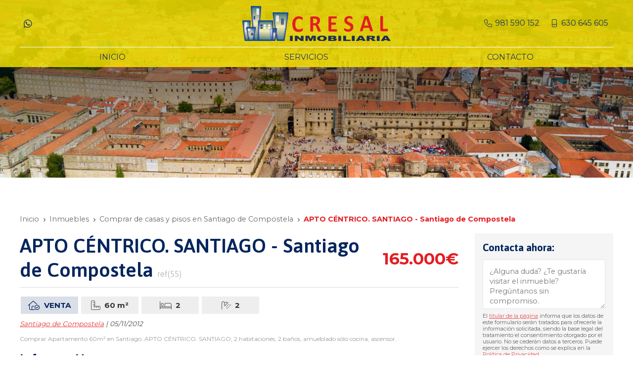

--- FILE ---
content_type: text/html; charset=utf-8
request_url: https://www.inmobiliariacresal.com/apto-centrico-santiago_fi1329.html
body_size: 14214
content:

<!DOCTYPE html>

<html lang="es">
<head>
    <!-- Metas comunes -->
    <title>
	APTO CÉNTRICO. SANTIAGO
</title><meta charset="UTF-8" /><meta name="viewport" content="width=device-width, initial-scale=1.0, maximum-scale=5" /><meta name="author" content="Páxinas Galegas" /><meta property="og:type" content="website" />

    <!-- Carga de favicon -->
    <link rel="icon" type="image/png" href="/images/favicon.png" sizes="96x96" />

    <!-- Pre-conexión con servidores externos para la solicitud de múltiples recursos -->
    <link rel="preconnect" href="https://ajax.googleapis.com/" /><link rel="dns-prefetch" href="https://ajax.googleapis.com/" /><link rel="preconnect" href="https://fonts.googleapis.com" /><link rel="preconnect" href="https://fonts.gstatic.com" crossorigin="" />

    <!-- Precarga de recursos CSS Comunes-->
    <link rel="preload" as="style" href="/css/normalize.css" /><link rel="preload" as="style" href="/css/main.css" /><link rel="preload" as="style" href="/css/header.css" /><link rel="preload" as="style" href="/css/footer.css" /><link rel="preload" as="style" href="/css/components.css" /><link rel="preload" as="style" href="/css/fontawesome.css" /><link rel="preload" as="style" href="/css/animations.css" /><link rel="preload" as="style" href="https://fonts.googleapis.com/css2?family=Asap:wght@400;600;700&amp;family=Montserrat:wght@400;600;700&amp;display=swap" />
	
    <!-- Precarga de recursos JS -->
    <link rel="preload" fetchpriority="high" as="script" href="/js/critical.js" /><link rel="preload" as="script" href="/js/base.js" /><link rel="preload" as="script" href="/js/header.js" />

    <!-- Recursos CSS (precargados) -->
    <link rel="stylesheet" href="/css/normalize.css" /><link rel="stylesheet" href="/css/main.css" /><link rel="stylesheet" href="/css/header.css" /><link rel="stylesheet" href="/css/footer.css" /><link rel="stylesheet" href="/css/components.css" /><link rel="stylesheet" href="/css/fontawesome.css" /><link rel="stylesheet" href="/css/animations.css" /><link rel="stylesheet" href="https://fonts.googleapis.com/css2?family=Asap:wght@400;600;700&amp;family=Montserrat:wght@400;600;700&amp;display=swap" />
	
    <!-- Recursos JS con defer (preconectados). Se cargarán y ejecutarán en orden cuando el DOM esté listo -->
    <script defer src="/js/critical.js"></script>
    <script defer src="https://ajax.googleapis.com/ajax/libs/jquery/3.5.1/jquery.min.js"></script>
    <script defer src="/js/header.js"></script>
    

    <!-- Recursos JS con async. Se cargarán en cualquier orden y se ejecutarán a medida que estén disponibles -->
    <script async src="https://stats.administrarweb.es/Vcounter.js" data-empid="212411A"></script>
    <script async src="https://cookies.administrarweb.es/pgcookies.min.js" id="pgcookies" data-style="modern4" data-product="web"></script>

    
    <!-- Precarga de recursos CSS Comunes-->
    <link rel="preload" as="style" href="/js/kmodals/kmodals.min.css">
    <link rel="preload" as="style" href="/js/daterangepicker/daterangepicker.min.css">
    <link rel="preload" as="style" href="/js/reswiper/css/swiper.min.css">
    <link rel="preload" as="style" href="/js/reswiper/css/reswiper.css">
    <link rel="preload" as="style" href="/css/inmobiliaria.css">

    <!-- Precarga de recursos JS -->
    <link rel="preload" as="script" href="/js/kmodals/kmodals.min.js">
    <link rel="preload" as="script" href="/js/jquery.ui-touch-punch.min.js">
    <link rel="preload" as="script" href="/js/moment.js">
    <link rel="preload" as="script" href="/js/moment-range.js">
    <link rel="preload" as="script" href="/js/daterangepicker/jquery.daterangepicker.min.js">
    <link rel="preload" as="script" href="/js/reswiper/js/swiper.min.js">
    <link rel="preload" as="script" href="/js/reswiper/js/jquery.reswiper.1.0.1b.js">
    <link rel="preload" as="script" href="/js/inmobiliaria.js">
    <link rel="preload" as="script" href="/js/Ficha.js">
    <link rel="preload" as="script" href="/js/Calendar.min.js">

    <!-- Recursos CSS (precargados) -->
    <link rel="stylesheet" type="text/css" href="js/kmodals/kmodals.min.css">
    <link rel="stylesheet" type="text/css" href="js/daterangepicker/daterangepicker.min.css">
    <link rel="stylesheet" type="text/css" href="js/reswiper/css/swiper.min.css" />
    <link rel="stylesheet" type="text/css" href="js/reswiper/css/reswiper.css" />
    <link rel="stylesheet" type="text/css" href="css/inmobiliaria.css" />

    <!-- Recursos JS con defer (preconectados). Se cargarán y ejecutarán en orden cuando el DOM esté listo -->
    <script async src="/js/kmodals/kmodals.min.js"></script>
    <script defer src="/js/jquery.ui-touch-punch.min.js"></script>
    <script defer src="/js/moment.js"></script>
    <script defer src="/js/moment-range.js"></script>
    <script defer src="/js/daterangepicker/jquery.daterangepicker.min.js"></script>
    <script defer src="https://www.youtube.com/iframe_api"></script>
    <script defer src="/js/reswiper/js/swiper.min.js"></script>
    <script defer src="/js/reswiper/js/jquery.reswiper.1.0.1b.js"></script>
    <script defer src="/js/inmobiliaria.js"></script>
    <script defer src="/js/Ficha.js"></script>
    <script defer src="/js/Calendar.min.js"></script>
    <script>window.addEventListener('load', function () { window['moment-range'].extendMoment(moment); })</script>
    <script defer src="https://maps.googleapis.com/maps/api/js?key=AIzaSyA6vbKPgmKUfcMamxerKHhZ6yLPFGDrQ8s"></script>
    <script src="https://www.google.com/recaptcha/api.js?render=explicit" async defer></script>

    <!-- foto portada -->
    <link rel="preload" as="style" href="/css/portada4.css">
    <link rel="stylesheet" href="/css/portada4.css">


	<script defer src="/js/base.js"></script>
<meta name="title" content="APTO CÉNTRICO. SANTIAGO" /><script type="application/ld+json">{"@context": "http://schema.org","@type": "BreadcrumbList","itemListElement": [{"@type": "ListItem","position": 1,"item": {"@id": "https://www.inmobiliariacresal.com/directorio-de-inmuebles.html","name": "Inmuebles"}},{"@type": "ListItem","position": 2,"item": {"@id": "https://www.inmobiliariacresal.com/comprar-casas-y-pisos-en-santiago_ta16ti1ay82.html","name": "Comprar de casas y pisos en Santiago de Compostela"}}]}</script><meta property="og:title" content="APTO CÉNTRICO. SANTIAGO" /><meta property="og:description" content="Comprar Apartamento 60m² en Santiago. APTO CÉNTRICO. SANTIAGO, 2 habitaciones, 2 baños, amueblado sólo cocina, ascensor." /><meta property="og:url" content="https://www.inmobiliariacresal.com/apto-centrico-santiago_fi1329.html" /><meta property="og:type" content="product" /><meta property="og:locale" content="es_ES" /><meta name="description" content="Comprar Apartamento 60m² en Santiago. APTO CÉNTRICO. SANTIAGO, 2 habitaciones, 2 baños, amueblado sólo cocina, ascensor." /></head>
<body>
    <form method="post" action="./apto-centrico-santiago_fi1329.html" id="formSiteMaster">
<div class="aspNetHidden">
<input type="hidden" name="__VIEWSTATE" id="__VIEWSTATE" value="zHSs3PskFqUcz2GV4Yp6z5mfFqWg4cNzfkVq90iyOa/DyYl9WiH/5akUm4mgJxYdoTwuuxK7LVZx7q+yqz8lLkkUvwOjdep352ZcXMSbKSMfWgwcK20GLhO3H2ZovHm2TMOP0qCAGHa0iPpMV+WRud3LreVJwMxohMgz2AMu5OHvcWZWkxVRqfrCa4jzMKQpG4Apu4+C6/j9rARtndgQczRsAQwDHTlVOjYxKi5R9XjuTHX8t0dFY6ccOkxl7tP8ekKsScqUl1uOmMS/[base64]/JMqeyD8uZB7oECLtwPXD8j4BhaIfBYcyvHbH3yR7n27A0atnTU7fWCjtw/yhIFqgxvUxwLVccfrFnvlmJOH+E/[base64]/h4W8KMllt7Lsb1uf4Yyv27JVqzj37CXuFLRWQqnVabepH4wsJptsFtlLyaqISoImCA+G4ARvU5wlNlvYGY/GozFHjEsN0BHrIGoHlR39SletubMRCn/fF6UaYvkc4xTwTWTeYmTJr4NqR16lE84NQWJxAVrMY4L586P7NBVhCad/c9+NNiplzLXfdh9/MDjK5cfnVjIjprhUv9+sSpVekWV9e8iJ78+dWEL7GFTxkOw1L7U1uACCik9UTY60XyQIb2T14d45/06YntiX/vo/HYFBti5GSLqVub4YRNXRhJtlVtCx1hoeC/1d9KwjeMolucXYaqRg+UA5XTB1KSv63m0Ikh1cZKO+HkQIhmnAG5C23S/GGcmxIe8l1OsGjLOF5uUV6lUCkSBfumgqn1VZKRSHpi6EBzcVsiHd9wIJ59tffk5l8ljMfUKggDoHs4v8Y/logI2H4qmRfKtgi1GGAATFMyJafdmxYFWkqrD+QHGUUbPOPevSsnTRpPRcchJjPEo75JDTBsTV7gdoaPeK3V+23ybtdzRFuF058RrHhSxJferWguhFh3PWMHYm2IdXRNi4YJKPaOFQJO4ZTPlLKBYFuCzM+TjEiHfOFmfTP4VdqqI5NCRGmoAvHoaV/Oh935Ea6uFJBId+9Mbf/[base64]/uUluXlJPnzOpjVUtS5JJs2vDKBJ3ST1evh357OJWt9QhypabdBFbIczV/AZPkv1dE2nN+bOl0pGJrD/d2+m0Qk0rJ8vbLpPgO0jg57bWXRfgT3B2cfQ5/ylEvUMPcPFJxX9PZEmVsLICjS+KK2CzDUajRSIsLra7H/7Fv9F/RVUT+dbw3MIjyYbsRWlZIhA1J3TiWIOcRzBcmHgyKIuwNegfPFXKNw2AkuzhTtfbj1J6QuGcZwC6pS1O7hfXHPJP9e6whXfuf7t10OojW09HwDzw8Z7W0nv0d7tihqnbXD2vjDJc77eTpMLrkLkEZd1zwlZwaKMK2AT9lDrbAcq2R0tP6oL3lcUKEnbA44T/5cc3T/JMae6h0okCyymyHUcj3V/ulscmxFLipyq/8U9Yla6vnd0acWwcrSFz8P6xt7HVFrgNFFZLiNpfv6TSB6wN7+7hUzkGz/P0dU9SG+OwAoTOit1Mn7yVPox2wOWnigMEOzg9lC8Ur9wjX+u9mQJlcJs1sqvUi7ONSuLLoSTGVW3afPFu6p88ttwc+y5RpiIEezIT3GiHhIjvXBBqdLkEU8zEYZSOGY518/0jCWEsEy9l/NSPF27bLtQdgYTfxDMxKIumMgmEujYsn5rBCY+7YBtyp7op3xrO4uFa8PnHTIzg9BGZbXUVWP0G5jyvPnhgMeQ87A7lnnSYcg/4UR6fk7G7gDczwuvxskwJEDPSTijGGaqN5h7O4XKfw+lDYZxHVUjhHcWo6AnJDtY/MIuJ4Fjs/OGFX81JUrQdU5OsPfU9baryr33rpVVA+InN2j5pINBmqniRqZopy1IxZAliFWHN1iHCkq1EJmIIKFsaehJBM5vdP0kWVS/q1B73EOM8SMBE7nIO3m69Zt71ExABTObBjIMoAt9ggTP0ws+xdTQe/[base64]/+dqBHYcanJAAXZdnc07kDPWxi7ahuN2o3+hlb4BOprJsUJA+ZlVgYto4alnWPeywp2Op3cBYnwmH3YgDoPvQGkha1iHDaXQLy3G2QLMJyv9rr8xdjH5XVClW+/qQRUTYKbasNaKZP0rXIoR0XXpK6ln44zQSRh5Vzhh76sMH1ZvdzeaiXnonNb9j5awlvQbvCTuYN6SUugJTCEJ8DDXLjyoVEVcK1ICcJaCiErUif7HFD0hNEUnE3cK9AR3bJpkRM3OW0owgSQ/9jMMPrCz6ajnTdmCUylIH7OHn6TOZ7TY8+lvz1knW46T7qZpLOuyWrJMP1dgmPi8yQEWcwEQptWkWIpe+6wxf7OK3Q6jOBJdosdGrz0ifDus60MEV7GgzXMcYiNZdHzb1cnP5ut0iQr7PvlXlsLAZLNtkSdXLv7GbwpQhY+rp/wxiElMQcNHMIqknq97qnXY+6u3ju3bLs3qEn9kepi8sKPcPtcyZpM1e/2I2+BhfwXv/EXbY90kgo3AXHL9Y8irj36r+3J4i/iFyK5ZBEbEoKmyLpfNgyfeIQJFbNP7bn9+rrfS2qXWJwlOsWapKWpgpv5afgi3lt2RXS79U5d4L/XbyJfFDI9PgXe6OXxXOGDq1xajHauQ3V1kAnoF3ftyjwLrlp1QRf7b5afwjPsQWbnQoEsVnDk7rmT6Ur1xUS4IdyVNXoSpevAU+msYx0j0y515LA/tz8RePjzM/bRA1YE3KAIyNDcGbMTEGiQdBZsgxSBjUmFv1j6WWcCPcqeAoEO42ChdlWDsV9Fi0ey6J7fnQYQgZRAazce+g7EXQG/iMR7VuBgAw/8mnVnQIx9R1FRUkmJ/9NPssxRJqVtUfKNpA+1fVd7n+6d7+tZAqiyqMwvImRnyODMvTgvILu4e5IoRJcvnMmf76YYZp/3XoOecX9ypJvIQ32sdDosxz1nVCIVRzIKfKBYqOxZlPzk526E9f+IPRoH9r+ZowyAZEyLn7lyBt30gsWTwHgaE/T9O5m9xSz+51ZA1zmxD1pnC97L9f6cKq3M062AiQCJf7RsRxL1Y3QpD1JgTYN2cmziYqnblWGacOX5XPpYzZI2/pWLdf1IVx8VPMUivykxBNg3Mk26ACFRJAIJdKX6UplGwDu0ffFStahJ6rliiM8YDSuRV0CT3VWFZdidb9a35hdSPUX/Ez9GQa9/NxaLkVOrxNya7wtLs/CxTIMk6jM1rYd67wG86lUiGVGW0Jd51SWsHXFfq2P8Gja7DTdCCIh3NcL3rG+Lyb7So3sgP7GZDurNR2WKCTJBuy1dpJaDUXMivazUj6BBc7s26da86t8UJCck86jY1kCU0yNaE+e4R5NHOljF9qmUVyWw460h4aC4Z38GimRZx0cXfFRnh+QIxgsGL37IOct/uGdtDDvolqtny+pxeou+eQCo2+9c1jPgLO/CO5mZJo8pfnx2xiQLZYg1eXsHFw13IT/[base64]/[base64]/[base64]/ND2t1G0EWACJjZ2f1cxOJT+Emb1hHjJ6KHTp/J7fjmET2Mu4nNRVHXMllPdg9+Ji6mEWWjZslJlo98CP26quNx6Ui64BacjFkGz4i+DhH8CfWgSc6P+k/[base64]/nPFiYhRdPKWjiFEERSFXLDyLIYjlg52vIdR5qQi6xn+UG6/M8pWsQnvN2/t0RKUcet5QXOQ03zZicwQGm11QcZ6HUhhGvgpB3liTo4LY3NqBIE6xTA4ntDUWW94xC/dgRJvCUJYeANUHo685/tc55INf7f3FGpnaOBCHqVjGgBLkXrkUXKa1Q1k96Ja0uPJtXAzzP+28xLlr0gXMG2tl9GdAL0Ao4/B4vEPv/bp54mhLCcbxOvVarkKGxPvXzzAvzW3X+xFrPUoymkEr3CGND84pYjCZh6I0kks+JoyppQw0ybE2twRnkxLcWk4dwn1EKqS64ZZZqElKsvsOWfj3zLyYHgMCoiI8+BFEv6w6PMJLWdiSajyd/6rul9Gi13iN9E/TyYJF109rU71pTAkHfYU8i+B6rldhgzRttG68EjDYUITrmZOOsjkX/W56mJosjvZ5kvV8OUw9nng8qDpNloME4IPPLkGWysAYoCGbLg6uZpzcTCiH2Aota3hgdxcqBLVe4WHbPC/zO5yuGtQnDnEodbhJO64VYWhY0GoQCfkpi8i4QOPBhtATTox9JnrGBz8M9S6F9sGCZn16bRVOS/[base64]/ais3SBAs1UwnGFQelS6e0jkuS1+/yjCoHy8liHhiyNzdC//1kovTdfOvtyoUPFECZycQMnQOgrCV77nDKrYQKDIAsp/qW+F2xQFuMSSGdtkUQwA+saeN/3QvMK+Brp83aVSa2g337Jkeo88s4E4einn5ReXYVU/QAg3BHY82Btl7BZ4CTWA7qwuZNwRqieL1a8L/Ctz+gyHjjDfHEO5dAnHLcoFhXyQmB16MabiX183p4i0L4KCg5H3wdZyD4ETJWn9SMtVDkZeREiqbGtjsQslD69Ufij5ZWG1wMsrBXoyqbI7O9tZw6u4v4/84TmbY6aja3tVgfEzsivoS+1CQ8g3ajUUvJMe9thbxmP7ap44HxVfSkjToM/wj78ER4PxyK/TPFr5lIsx7/Murv/CI1iAPghxlOrrgyTBS1VDG9/SU8M9TAsyxki1EqPLabrc4wvd9hbEBBZn4ScnX2dkLGb5a0bABmXn8FDV/kX6p5cwZc0ubSWPnEoKNucIalhI5CSxgSz25s6AI4/0wu+WEi7BFA9iVMzIFSIgY71B1wATYujLD37N7WFXSQgQdySl7vTuh5UaxYTh6S4TDvEWvSaqWVG1CR3B2PbwqjxgKUV6MlRpnBZMYK4fJOx5JkFesEtQZNXTlGR9AsmSXadLlB2hzbHx6Dl7GT1QYgtmFSOIInOjZzcblZ0xEh6chDiquTwhGSmRyuKbZE4Bee5el/CzyjZMOy+IVx06oQqJWXiM6NjRDRyc+sb3ObyJUo828kbMn3GM++eZc2YpJDwUufBVVtAu6vmE3iIzGaqhTKWptGQNhvGtZY1zeu/JOtb+rX6HteAeOGgfUuELvTHvWNeW76o/vbf9ptc21bxnsIOuoZ+9/sOHLokaK71x2wLJoljls75CrOrTfhbbK4qHfVPzvZWC3hK+hsGvdVg9pAaf2RUC5D8vjf6VICM5D6Ei3rH1q/bfpY7rl0RmmxbNXpkeQp5qoNSbHdtmrdTa1y8sMKkvODCkIpYba76nnzN8HSFcW0Oi1/mUTcqSPCBasVmIDwfj4j/oJnXrxZPRBAOOzeGJ3W4c3F6bOm7sJcqx+rHLHc/Ty4zKb8lSLwkez0pRgaqcxh4/l1/jlOZ8ViEcUmaCNZUHWmwyx3jOno" />
</div>

<div class="aspNetHidden">

	<input type="hidden" name="__VIEWSTATEGENERATOR" id="__VIEWSTATEGENERATOR" value="639B2EE4" />
</div>
        

 <header class="header header--fixed">
        <div class="header__overlay"></div>
        <div class="header__container">
             <div class="header__container-inner container">
                <div class="header__info">
                    <div class="header__info-inner">
                        <div class="buttons">
                            <ul class="buttons__social">
                                <li class="whatsapp"><a href="https://api.whatsapp.com/send?phone=34630645605" target="_blank" rel="noreferrer noopener" title="Enviar Whatsapp a Cresal Inmobiliaria"><i class="fa-brands fa-whatsapp fa-fw"></i></a></li>
                            </ul>
                        </div>
                    </div>
                </div>
                <div class="header__logo">
                    <a class="header__logo-link" href="/" title="Cresal Inmobiliaria"><img class="header__logo-img" src="/images/logo-Cresal-Inmobiliaria.svg" alt="Cresal Inmobiliaria"></a>
                </div>
                <div class="header__info">
                    <div class="header__info-inner">
                        <div class="buttons">
                            <ul class="buttons__phones ">
                                <li class="telefono"><a href="tel:981590152" title="Llamar a Cresal Inmobiliaria"><i class="fal fa-phone fa-fw"></i> <span>981 590 152</span></a></li>
                                <li class="telefono"><a href="tel:630645605" title="Llamar a Cresal Inmobiliaria"><i class="fal fa-mobile-alt fa-fw"></i> <span>630 645 605</span></a></li>
                            </ul>
                        </div>
                    </div>
                    <div class="hamburger" tabindex="0">
                        <div class="bar top"></div>
                        <div class="bar middle"></div>
                        <div class="bar bottom"></div>
                    </div>
                        <!--
                        <div class="header__language">
                            <select onchange="location = this.value">
                                <option value="/" selected="">ES</option>
                                <option value="/gl/">GL</option>
                            </select>
                        </div>
                        -->
                </div>
            </div>
        </div>
        <nav class="nav nav--left">

            <ul class="nav__list container">
                <li class="nav__item"><a class="nav__link" href="/"><span class="nav__txt">Inicio</span></a></li>
                <li class="nav__item"><a class="nav__link" href="/alquilar-piso-santiago-inmobiliaria.aspx"><span class="nav__txt">Servicios</span></a></li>
                <li class="nav__item"><a class="nav__link" href="/contactar-inmobiliaria-santiago.aspx"><span class="nav__txt">Contacto</span></a></li>
            </ul>
            <div class="nav__info">
                <div class="buttons buttons--bg">
                    <ul class="buttons__social ">
                         <li class="whatsapp"><a href="https://api.whatsapp.com/send?phone=34630645605" target="_blank" rel="noreferrer noopener" title="Enviar Whatsapp a Cresal Inmobiliaria"><i class="fa-brands fa-whatsapp fa-fw"></i></a></li>
                    </ul>
                    <ul class="buttons__phones ">
                        <li class="telefono full"><a href="tel:981590152" title="Llamar a Cresal Inmobiliaria"><i class="fal fa-phone fa-fw"></i> <span>981 590 152</span></a></li>
                                <li class="telefono"><a href="tel:630645605" title="Llamar a Cresal Inmobiliaria"><i class="fal fa-mobile-alt fa-fw"></i> <span>630 645 605</span></a></li>
                        
                    </ul>

                </div>
            </div>
        </nav>
    </header>
        
    
    <main>
        <section class="galeria-portada galeria-portada--comp">
            <div class="swiper-container">
                <div class="swiper-wrapper">
                    <div class="swiper-slide galeria-portada__item">

                        <div class="galeria-portada__img">
                            <img loading="lazy" src="/images/pisos-casas-alquiler-venta-santiago-de-compostela.jpg" alt="Inmuebles de inmobiliaria en Santiago de Compostela Cresal" style="object-position: 50% 50%" /></div>
                        

                    </div>
                </div>
            </div>
        </section>

        <section class="section">
            <div class="container">
                <div class="comp-inmo">
                    <input type="hidden" name="ctl00$MainContent$inmId" id="inmId" value="1329" />
                    <input name="ctl00$MainContent$galleryvalues" type="hidden" id="galleryvalues" value="0,640,480" />
                    <div class="inmo__fhead">
                        <ol class="inmo__breadcrumb">
                            <li><a href="/" title="Página de inicio Cresal Inmobiliaria">Inicio</a></li>
                            <li><a href="/directorio-de-inmuebles.html" title="Directorio de inmuebles Cresal Inmobiliaria">Inmuebles</a></li>
                            <li>
                                <a id="lnkNavAnt" title="Comprar de casas y pisos en Santiago de Compostela" class="color1" href="comprar-casas-y-pisos-en-santiago_ta16ti1ay82.html">Comprar de casas y pisos en Santiago de Compostela</a></li>
                            <li><strong>
                                APTO CÉNTRICO. SANTIAGO - Santiago de Compostela
                            </strong></li>
                        </ol>
                    </div>
                    <div class="inmo__fcontainer">
                        <div class="inmo__fcontacto">
                            <div class="inmo__fcontacto-button">
                                
                                <a id="btncontactar" class="btncontactar"><i class="fas fa-paper-plane"></i><span>CONTACTAR</span></a>
                            </div>
                            <div class="inmo__fcontacto-inner">


                                
                                <div class="inmo__fcontacto-head">
                                    <a id="btncerrarcontacto" class="inmo__fcontacto-cerrar">
                                        <i class="fal fa-times-circle"></i>
                                    </a>
                                    <div id="titulocontactocont">
                                        <h2 class="inmo__fcontacto-title">Contacta ahora</h2>
                                    </div>
                                </div>
                                <div>

                                    <div id="dvContacto" data-regid="Formulario de contacto" class="inmo__form">
                                        <h2 class="inmo__form-title title">Contacta ahora:</h2>
                                        <div>
                                            <div class="ocultar">
                                                <input type="text" id="txtCtoNombre" placeholder="Nombre" />
                                                <input type="text" id="txtCtoTelf" placeholder="Teléfono" />
                                                <input type="email" id="txtCtoEmail" placeholder="Email" />
                                            </div>
                                            <textarea name="textarea" id="txtCtoMsg" placeholder="¿Alguna duda? ¿Te gustaría visitar el inmueble?  Pregúntanos sin compromiso."></textarea>
                                            <input type="hidden" name="ctl00$MainContent$hdnTextContact" id="hdnTextContact" value="En referencia a APTO CÉNTRICO. SANTIAGO - Santiago de Compostela - ref(55), me gustaría saber " />
                                            <p id="pLegal" class="plegal">El <a href="aviso-legal.aspx" title="titular de la página" rel="nofollow">titular de la página</a> informa que los datos de este formulario serán tratados para ofrecerle la información solicitada, siendo la base legal del tratamiento el consentimiento otorgado por el usuario. No se cederán datos a terceros. Puede ejercer los derechos como se explica en la <a href="politica-privacidad-cookies.aspx" title="Política de privacidad" rel="nofollow">Política de Privacidad</a>.</p>

                                            <input type="button" id="btnEnviar" class="inmo__form-button" value="Contactar" title="información y contacto" />
                                            <a href="#resultform" title="Contactar con Cresal Inmobiliaria"></a>
                                            <p id="resultform"></p>
                                        </div>
                                    </div>
                                    
                                    <!-- CAPTCHA -->
                                    <div id="recaptcha" data-key="6LepdXwUAAAAAMgw8jBWexwsMOpAwZq4JUu1vYja"></div>
                                    <div class="inmo__fcontacto-phones">
                                        
                                                <a href="tel:981590152" class="tel0" target="_blank" rel="noopener noreferrer" title="teléfono de contacto y más información">981 590 152</a>
                                            
                                                <a href="tel:630645605" class="tel2" target="_blank" rel="noopener noreferrer" title="teléfono de contacto y más información">630 645 605</a>
                                            
                                                <a href="https://wa.me/34630645605?text=" class="tel3" target="_blank" rel="noopener noreferrer" title="teléfono de contacto y más información">630 645 605</a>
                                            
                                        <a href="mailto:inmobiliariacresal@inmobiliariacresal.com" id="lnkEnviarEmail" class="mail fdermailbtn" title="Enviar email"><span>Enviar email</span></a>
                                    </div>
                                    <div class="inmo__fcontacto-reg">
                                        <p>
                                            Referencia:
                                    55
                                        </p>
                                    </div>
                                </div>

                            </div>
                        </div>
                        <div id="dvDatosInm" class="inmo__finfo">


                            
                            


                            

                            



                            
                            <div class="inmo__ftitle">
                                <h1 class="inmo__ftitle-h1 title title--1">
                                    APTO CÉNTRICO. SANTIAGO - Santiago de Compostela<span id="RefInm">ref(55)</span></h1>

                                <span class="inmo__ftitle-prizes">
                                    
                                    <span>
                                        </span>165.000€
                                </span>
                            </div>

                            <ul class="inmo__fdetails">
                                
                                <li id="liTipoInm">
                                    Venta
                                </li>
                                
                                <li id="liSuper">
                                    60
                                    m²
                                </li>
                                <li id="liHabita">
                                    2
                                </li>
                                <li id="liBanos">
                                    2
                                </li>
                            </ul>
                            <div class="inmo__fdates">
                                <div>
                                    <a id="lnkDir" title="Venta de Vivienda en Santiago de Compostela" href="comprar-casas-y-pisos-en-santiago_ta16ti1ay82.html">Santiago de Compostela</a>
                                    |
                                    05/11/2012
                                </div>
                            </div>
                            <p class="inmo__fseo">
                                Comprar Apartamento 60m² en Santiago. APTO CÉNTRICO. SANTIAGO, 2 habitaciones, 2 baños, amueblado sólo cocina, ascensor.
                            </p>
                            
                            <div class="inmo__fdesc">
                                <div>
                                    <h2 class="title title--3">Información</h2>
                                    
                                    
                                    <div id="finfodesc">
                                        APTO CÉNTRICO, 2 HABITACIONES, 2 Baños, Sala, Cocina, Gas natural
                                        
                                    </div>
                                </div>
                                <div>
                                    
                                            <ul class="ftable">
                                        
                                            <li><span class='dest'>Precio:</span> 165.000€</li>
                                        
                                            <li><span>Tipo de inmueble:</span> Vivienda</li>
                                        
                                            <li><span>Tipo de anuncio:</span> Venta</li>
                                        
                                            <li><span>Tipo de vivienda:</span> Apartamento</li>
                                        
                                            <li><span>Habitaciones:</span> 2</li>
                                        
                                            <li><span>Baños:</span> 2</li>
                                        
                                            <li><span>Conservacion:</span> Nuevo</li>
                                        
                                            <li><span>Antigüedad:</span> 1 a 5 años</li>
                                        
                                            <li><span>Superficie:</span> 60m²</li>
                                        
                                            </ul>
                                        
                                </div>
                                <div>

                                    
                                            <h2 class="title title--3">Extras</h2>
                                            <ul class="ftable ftable--extras">
                                        
                                            <li>Amueblado sólo cocina</li>
                                        
                                            <li>Ascensor</li>
                                        
                                            </ul>
                                        
                                </div>
                                

                                

                                <div class="inmo__fubic">
                                    <h2 class="title title--3">Ubicación</h2>
                                    <p class="fdir">
                                        <i class="fa-solid fa-location-crosshairs"></i>
                                        Santiago de Compostela (Zona con la ubicación aproximada)
                                    </p>
                                    
                                    
                                    <picture id="picMapaAprox" class="picturemapa" data-lat="42.8707167640963" data-lng="-8.54912717694479" data-estado="1" data-marker="https://www.inmobiliariacresal.com/images/inmo/MarkerMapaZona_1x.png,https://www.inmobiliariacresal.com/images/inmo/MarkerMapaZona_2x.png,https://www.inmobiliariacresal.com/images/inmo/MarkerMapaZona_3x.png">
                                        <source id="SourceAprox1" media="(min-width: 460px)" srcset="https://maps.googleapis.com/maps/api/staticmap?maptype=roadmap&amp;center=42.8707167640963,-8.54912717694479&amp;zoom=16&amp;size=640x400&amp;markers=icon:https://www.inmobiliariacresal.com/images/inmo/MarkerMapaZona_1x.png|42.8707167640963,-8.54912717694479&amp;key=AIzaSyA6vbKPgmKUfcMamxerKHhZ6yLPFGDrQ8s 1x,
                                    https://maps.googleapis.com/maps/api/staticmap?maptype=roadmap&amp;center=42.8707167640963,-8.54912717694479&amp;zoom=16&amp;size=640x400&amp;scale=2&amp;markers=icon:https://www.inmobiliariacresal.com/images/inmo/MarkerMapaZona_2x.png|42.8707167640963,-8.54912717694479&amp;key=AIzaSyA6vbKPgmKUfcMamxerKHhZ6yLPFGDrQ8s 2x,
                                    https://maps.googleapis.com/maps/api/staticmap?maptype=roadmap&amp;center=42.8707167640963,-8.54912717694479&amp;zoom=16&amp;size=640x400&amp;scale=2&amp;markers=icon:https://www.inmobiliariacresal.com/images/inmo/MarkerMapaZona_3x.png|42.8707167640963,-8.54912717694479&amp;key=AIzaSyA6vbKPgmKUfcMamxerKHhZ6yLPFGDrQ8s 3x" />
                                        <source id="SourceAprox2" srcset="https://maps.googleapis.com/maps/api/staticmap?maptype=roadmap&amp;center=42.8707167640963,-8.54912717694479&amp;zoom=16&amp;size=460x460&amp;markers=icon:https://www.inmobiliariacresal.com/images/inmo/MarkerMapaZona_1x.png|42.8707167640963,-8.54912717694479&amp;key=AIzaSyA6vbKPgmKUfcMamxerKHhZ6yLPFGDrQ8s 1x,
                                    https://maps.googleapis.com/maps/api/staticmap?maptype=roadmap&amp;center=42.8707167640963,-8.54912717694479&amp;zoom=16&amp;size=460x460&amp;scale=2&amp;markers=icon:https://www.inmobiliariacresal.com/images/inmo/MarkerMapaZona_2x.png|42.8707167640963,-8.54912717694479&amp;key=AIzaSyA6vbKPgmKUfcMamxerKHhZ6yLPFGDrQ8s 2x,
                                    https://maps.googleapis.com/maps/api/staticmap?maptype=roadmap&amp;center=42.8707167640963,-8.54912717694479&amp;zoom=16&amp;size=460x460&amp;scale=2&amp;markers=icon:https://www.inmobiliariacresal.com/images/inmo/MarkerMapaZona_3x.png|42.8707167640963,-8.54912717694479&amp;key=AIzaSyA6vbKPgmKUfcMamxerKHhZ6yLPFGDrQ8s 3x" />

                                        <img src="https://maps.googleapis.com/maps/api/staticmap?maptype=roadmap&center=42.8707167640963,-8.54912717694479&zoom=16&size=640x060&markers=icon:icon:https://www.inmobiliariacresal.com/images/inmo/MarkerMapaZona_1x.png|42.8707167640963,-8.54912717694479&key=AIzaSyA6vbKPgmKUfcMamxerKHhZ6yLPFGDrQ8s" id="imgMapaAprox" loading="lazy" />
                                    </picture>

                                </div>
                            </div>
                            <a id="lnkVolver" title="Venta de Vivienda en Santiago de Compostela" class="inmo__volver" href="comprar-casas-y-pisos-en-santiago_ta16ti1ay82.html">Santiago de Compostela</a>
                            <div class="inmo__fseo">
                                <p id="pTextoSeo1">Comprar apartamento de 60m&#178; en Santiago de Compostela.  APTO C&#201;NTRICO. SANTIAGO. Zona con la ubicaci&#243;n aproximada. </p>
                                <p id="pTextoSeo2">Caracter&#237;sticas inmueble: 2 habitaciones, 2 ba&#241;os, amueblado s&#243;lo cocina, ascensor. </p>
                                <p id="pTextoSeo3">APTO C&#201;NTRICO. SANTIAGO por 165.000€. Listado dentro de Santiago de Compostela. </p>
                            </div>

                        </div>
                    </div>
                    <div id="finficha"></div>
                </div>
            </div>

        </section>
    </main>

        

<footer class="footer">
    <div class="footer__info1">
        <div class="footer__inner container">
            <p class="footer__title title title--4 font--primary">Cresal Inmobiliaria, inmobiliaria en Santiago <span class="block">de Compostela</span></p>
            <p>Alquiler y compra de pisos y casas, traspaso de locales comerciales, tramitación de subvenciones de alquiler, gestión de hipotecas, contratos de alquiler, asesoramiento jurídico en lo referido a la gestión de un alquiler o una compra... ¡Gestión inmobiliaria completa!</p>
            <ul class="footer__list">
                <li><i class="fal fa-map-marker-alt"></i> <span>Montero Ríos, 11 Bajo. <span class="block">15701 Santiago de Compostela</span> <span class="block">(A Coruña)</span></span> </li>
                <li><i class="fal fa-phone-square-alt"></i> <span><a href="tel:981590152" title="Llamar a Cresal Inmobiliaria">981 590 152</a> - <a href="tel:630645605" title="Llamar a Cresal Inmobiliaria">630 645 605</a>
                    <a class="button button--s button--ico button--whatsapp" href="https://api.whatsapp.com/send?phone=34630645605" target="_blank" rel="noreferrer noopener" title="Enviar Whatsapp a Cresal Inmobiliaria"><i class="fa-brands fa-whatsapp fa-fw"></i></a></span></li>
                <li><i class="fal fa-envelope"></i> <span>inmobiliariacresal@inmobiliariacresal.com</span> </li>
            </ul>
        </div>
    </div>
    <div class="footer__info2">
        <div class="footer__inner container">
            <div class="footer__legal"><a href="aviso-legal.aspx" title="Ir al Aviso legal" class="block">Aviso legal</a> - <a href="politica-privacidad-cookies.aspx" title="Ir a la Política de privacidad y cookies" class="block">Política de privacidad y cookies</a>  - <a href="http://wcpanel.administrarweb.es/login.aspx?empId=212411A" rel="noreferrer noopener" title="Acceder al área interna" target="_blank">Área Interna</a></div>
            <div class="footer__paxinas"><a href="https://www.paxinasgalegas.es/venta-y-alquiler-de-pisos-inmobiliarias-santiago-de-compostela-267ep_79ay.html" title="Inmobiliarias en Santiago de Compostela - Páxinas Galegas" target="_blank" >© Páxinas Galegas</a> </div>
        </div>
    </div>
</footer>
        
    <div class="Mapa" data-modal="true">
        <div class="show-table">
            <div class="show-table-cell">
                <div class="modal wrapper">
                    <div class="modal close">
                        <i class="fas fa-times-circle"></i>
                    </div>
                    <div class="modal content"></div>
                </div>
            </div>
        </div>
    </div>
    

    </form>
	<div class="go-top" title="Subir al inicio"><i class="fa fa-chevron-up" aria-hidden="true"></i></div>
</body>
</html>


--- FILE ---
content_type: text/css
request_url: https://www.inmobiliariacresal.com/css/header.css
body_size: 3328
content:
.header{padding:0 var(--padding-h);color:#000;background:#ffed00}.header--fixed{position:fixed;width:100%;color:#fff;top:0;left:0;z-index:3;background:rgba(255,237,0,0.8);transition:background 300ms ease}.header--fixed.--is-active{box-shadow:0 1px 6px rgba(0,0,0,0.3);color:var(--font-base);background:#ffed00}.header--sticky{position:sticky;position:-webkit-sticky;top:0;left:0;z-index:3;box-shadow:0 1px 6px rgba(0,0,0,0.3)}.header--sticky.--is-active .header__logo{max-width:calc(var(--width-logo) - 25px)}.header--pinned{position:fixed;width:100%;top:0;left:0;box-shadow:0 1px 6px rgba(0,0,0,0.3);z-index:3;transition:all 250ms ease}.header--pinned.--not-active{transform:translateY(-100%)}.header--pinned.--is-active{transform:translateY(0)}.header__overlay{position:fixed;width:0;height:100%;z-index:9;right:0;top:0;background:rgba(0,0,0,0);transition:background 300ms ease}.header__overlay--is-active{background:rgba(0,0,0,0.4);width:100%}.header__container{padding:12px 0}.header--sticky.--is-active .header__container{padding:12px 0}.header__container-inner{display:grid;grid-template-columns:1fr var(--width-logo) 1fr;align-items:center;transition:grid-template-columns 300ms ease}.header--fixed:not(.--is-active) .header__logo img{content:url(/images/logo-Cresal-Inmobiliaria.svg)}.header--fixed.--is-active .header__container-inner{grid-template-columns:1fr calc(var(--width-logo) - 25px) 1fr}.header__logo-link{display:block}.header__logo-img{display:block;width:100%}.header__info{display:flex;align-items:center}.header__info:last-child{justify-content:flex-end}.header__info-inner{display:flex;align-items:center;justify-content:flex-end}.header__info-txt{display:none;margin-right:16px}.header__language{display:none}@media only screen and (min-width:1024px){.header__container{padding:12px 0;transition:padding 300ms ease}.header--sticky.--is-active .header__container{padding:12px var(--padding-h)}.header__info--row{flex-direction:row-reverse}.header__info--row .header__info-inner{margin-left:30px}.header__info--column{flex-direction:column;align-items:flex-end}.header__info-txt{display:block}.header__language{display:block;margin-left:12px}}.nav__list{list-style:none}.nav__link{display:block;color:var(--dark);text-decoration:none;text-transform:uppercase}.nav__submenu{list-style:none}.nav__submenu .nav__link{padding:.6rem 1rem;color:#333}.nav__info{background:#f5f5f5;box-shadow:0 0 15px rgba(0,0,0,0.15);padding:8px 4px}.nav__info .buttons ul{flex-wrap:wrap}.nav__info .buttons{display:flex;flex-direction:column}.nav__info .buttons ul:not(:last-child){margin-bottom:4px}@media only screen and (max-width:1023px){.nav{position:fixed;top:0;height:100%;overflow:auto;z-index:10;justify-content:space-between;background:#fff;display:flex;flex-direction:column;width:300px}.nav--fade{opacity:0;left:0;z-index:-4;transition:opacity 600ms ease}.nav--fade.nav--left{left:0}.nav--fade.nav--right{right:0}.nav--left{left:-100%;transition:left 400ms ease}.nav--right{right:-100%;transition:right 400ms ease}.nav--is-active{box-shadow:0 0 24px rgba(0,0,0,0.3)}.nav--right.nav--is-active{right:0}.nav--left.nav--is-active{left:0}.nav--fade.nav--is-active{opacity:1;z-index:9}.nav__language{padding:.5rem}.nav__list{flex:1;width:100%;overflow:auto}.nav__item{border-bottom:1px solid #ccc;text-align:center}.nav__item--selected>.nav__link{background:var(--primary);color:var(--primary-invert)}.nav__item--has-sub>a{position:relative}.nav__item--has-sub>a .nav__down{position:absolute;right:0;width:42px;height:100%;display:flex;color:#333;align-items:center;justify-content:center;background:#eee;text-align:center;top:50%;font-size:20px;transform:translateY(-50%)}.--rotate{transform:rotate(180deg)}.nav__link{padding:1rem;color:#333}.nav__submenu{background:#eee;padding:2px}.nav__submenu:not(.nav__submenu--is-active){display:none}.nav__submenu .nav__item{text-align:center;border:0}.nav__submenu .nav__link{padding:.5rem 1rem}.nav--fullscreen .nav__submenu{display:block!important;margin-top:-0.6rem;padding-bottom:.6rem}.nav--fullscreen.nav--fade .nav__list{transform:scale(1.1);transition:all 600ms ease}.nav--fullscreen.nav--fade.nav--is-active .nav__list{transform:scale(1);opacity:1}.nav--fullscreen ~ .hamburger--is-active{position:relative;z-index:10}.nav--fullscreen ~ .hamburger--is-active .bar:not(.middle){background:#fff;width:32px}.nav--fullscreen{color:#fff;width:100%;max-width:initial;background:rgba(0,0,0,0.84);backdrop-filter:blur(5px);justify-content:center}.nav--fullscreen .nav__container{max-width:500px}.nav--fullscreen .nav__list{display:flex;flex-direction:column;flex:initial;margin:auto;width:100%}.nav--fullscreen .nav__item--has-sub>a .nav__down{display:none}.nav--fullscreen .nav__item{border:0}.nav--fullscreen .nav__item--selected>.nav__link{color:#fff}.nav--fullscreen .nav__item a{color:currentColor;font-size:1.5rem;text-transform:uppercase}.nav--fullscreen .nav__info{background:transparent;box-shadow:initial}.nav--fullscreen .nav__language{background:0;color:#fff;box-shadow:initial;padding:12px;border-bottom:1px solid rgba(255,255,255,0.1)}.nav--fullscreen .nav__submenu{background:transparent}.nav--fullscreen .nav__submenu .nav__link{padding:.6rem 1rem;font-size:1.2rem;text-transform:initial}}@media only screen and (min-width:1024px){.nav__language{display:none}.nav__list{border-top:1px solid;display:flex;justify-content:space-around}.header--fixed.--is-active .nav__list{border-top:2px solid #fff}.nav__item{text-align:center;position:relative}.nav__item>.nav__link:after{content:'';display:block;width:0;height:2px;position:absolute;top:-2px;left:0;right:0;margin:0 auto;transition:width 300ms ease;background:var(--secondary)}.nav__item--selected>.nav__link{font-weight:var(--bold2)}.header--fixed.--is-active .nav__item:hover>.nav__link{color:var(--primary)}.header--fixed.--is-active .nav__item--selected>.nav__link{color:var(--primary)}.nav__item--selected>.nav__link:after,.nav__item:hover>.nav__link:after{width:100%}.nav__link{padding:.5rem}.header--sticky.--is-active .nav__link{padding:.4rem 1rem}.nav__item--has-sub{position:relative}.nav__item--has-sub .nav__submenu{visibility:hidden;opacity:0;position:absolute;z-index:3;transform:translateY(20%);box-shadow:0 0 4px rgba(0,0,0,0.3);left:0;top:100%;background:#fff;text-align:left;min-width:180px;transition:transform 400ms ease,opacity 400ms ease,visibility 0s ease 400ms}.nav__item--has-sub:hover .nav__submenu,.nav__item--has-sub:has(a:focus) .nav__submenu{visibility:visible;opacity:1;transform:translateY(0%);transition:transform 400ms ease,opacity 400ms ease}.nav__item--has-sub .nav__item{margin:0;text-align:left;border-bottom:1px solid #eee}.nav__item--has-sub .nav__item:hover>.nav__link{background:#eee}.nav__link .nav__down{margin-left:.5rem;display:inline-block}.nav__info{display:none}}@media only screen and (min-width:1200px){.nav__link{font-size:1rem}}.hamburger{cursor:pointer;margin-left:12px;padding:4px}.hamburger .bar{display:block;height:2px;width:24px;background:currentColor;transition:transform 300ms ease}.hamburger .bar.middle{margin:6px auto}.hamburger--is-active .top{transform:translateY(8px) rotateZ(45deg)}.hamburger--is-active .bottom{transform:translateY(-8px) rotateZ(-45deg)}.hamburger--is-active .middle{width:0}.nav--right ~ .hamburger{transform:translateX(0);transition:all 400ms ease;background:rgba(255,255,255,0)}.nav--right.nav--is-active ~ .hamburger{transform:translateX(calc(-300px));z-index:10}.nav--right.nav--is-active ~ .hamburger .bar{background:#fff}@media only screen and (min-width:1024px){.hamburger{display:none}}.header--fixed:not(.--is-active) .buttons{color:var(--dark)}.buttons{display:flex;align-items:center;color:#666}.buttons ul{list-style:none;display:flex;align-items:center}.buttons li{display:inline-block;margin:1px 2px}.buttons a{display:flex;align-items:center;justify-content:center;width:28px;color:inherit;min-height:28px;font-size:1.2rem;text-decoration:none}.buttons__phones li span{display:none;white-space:nowrap}.buttons__phones .full a{width:auto;padding:.2rem .5rem}.buttons__phones .full span{display:block;margin-left:4px}.buttons--bg .facebook{background:var(--color-fb)}.buttons--bg .instagram{background:var(--color-ig)}.buttons--bg .whatsapp{background:var(--color-wa)}.buttons--bg li{background:var(--primary);border:0;border-radius:var(--radius1)}.buttons--bg a{color:#fff;width:28px;height:28px;min-height:28px;font-size:1rem}.buttons--bg a,.buttons--bg a[href^="tel:"]{color:#fff}.buttons--fixed{transition:bottom 300ms ease,transform 300ms ease;position:fixed;bottom:2px;right:0;z-index:1;display:none}.buttons--fixed ul{flex-direction:column;align-items:initial}.buttons--fixed li{margin:2px 0;display:flex;border-radius:var(--radius1) 0 0 var(--radius1);background:var(--primary);color:#fff;border:0;box-shadow:0 0 12px rgba(0,0,0,0.1)}.buttons--fixed .whatsapp{background:var(--color-wa)}.buttons--fixed .whatsapp i{color:var(--color-wa)}.buttons--fixed a{width:auto;height:auto;flex:1;border-radius:0;border:0}.buttons--fixed .etiq{display:block;font-size:.8em;line-height:1.2em}.buttons.buttons--fixed .etiq+span{margin-left:0}.buttons--fixed li a>span{display:block;line-height:100%;margin-left:.5rem;flex:1;padding:.25rem .75rem .25rem 0}.buttons--fixed li:not(.full) a>span{display:none}.buttons--fixed i{height:42px;width:48px;font-size:1.125rem;margin:1px;display:flex;align-items:center;justify-content:center;background:#fff;color:var(--primary);border-radius:var(--radius1) 0 0 var(--radius1)}.buttons--fixed li.full i{height:42px;width:42px}.header__info-inner .buttons__social li:not(:nth-child(-n+2)){display:none}@media only screen and (min-width:1024px){.buttons__phones li a{width:auto;padding:.2rem .5rem;font-size:1rem}.buttons__phones li span{display:block;margin-left:4px}.buttons__phones .full a{height:auto}.buttons--bg a{width:28px;height:28px;min-height:28px}.buttons__phones .full a{height:auto}.buttons--fixed{position:fixed;bottom:50%!important;transform:translateY(50%)}.buttons--fixed i{height:46px;width:46px;font-size:1.25rem}.buttons--fixed a{font-size:1.125rem;line-height:100%}.buttons--fixed li a>span{margin-left:.75rem;padding:.25rem 1rem .25rem 0}.buttons--fixed li:not(.full) a>span{display:block}.header__info-inner .buttons__social li:not(:first-child){display:inline-block}}

--- FILE ---
content_type: text/css
request_url: https://www.inmobiliariacresal.com/css/components.css
body_size: 3108
content:
.dual{display:flex;flex-direction:column}.dual:not(:last-child){margin-bottom:var(--padding-v)}.dual__item--center{justify-content:center}.dual__item--gap-h{padding:0 var(--padding-h)}.dual__item:first-child{align-items:flex-end}.dual__item:last-child{align-items:flex-start}.dual__inner{position:relative}@media screen and (max-width:820px){.dual__item:not(.dual__item--full){padding:0 var(--padding-h)}.dual__item[data-order-mv="1"]{order:1}.dual__item[data-order-mv="2"]{order:2;padding-top:var(--padding-h)}.dual__item--txt ~ .dual__item--txt[data-order-mv="2"]{padding-top:calc(var(--padding-h) * 2)}.dual__item--txt[data-order-mv="2"] ~ .dual__item--txt{padding-bottom:var(--padding-h)}.dual__item--img-crop img{max-height:50vh;min-height:220px}.section--nogap .dual__item--gap-v{padding-top:var(--padding-v);padding-bottom:var(--padding-v)}.section .container>.dual .dual__item--gap-h{padding-left:0;padding-right:0}}@media screen and (min-width:821px){.dual{flex-direction:row}.dual__item--full .dual__inner{max-width:100%}.dual__item{width:50%;display:flex;flex-direction:column}.dual__item:not(.dual__item--center) .dual__inner{flex:1}.dual__inner{max-width:calc((var(--max-width) / 2) - var(--padding-h));position:relative;width:100%}.dual__item--gap-h:not(.dual__item--full) .dual__inner{max-width:calc((var(--max-width) / 2) - var(--padding-h))}.dual__inner{max-width:calc((var(--max-width) / 2))}.dual__item--img .dual__inner{width:100%}.dual__item--img-crop img{position:absolute}.dual__item--gap-h{padding-right:var(--padding-h);padding-left:var(--padding-h)}.dual__item--gap-h ~ .dual__item--gap-h{padding-left:0}.dual__item--gap-v{padding-top:var(--padding-v);padding-bottom:var(--padding-v)}.dual__item:last-child:not(.dual__item--full):not(.dual__item--gap-h){padding:0 var(--padding-h) 0 0}.dual__item:first-child:not(.dual__item--full):not(.dual__item--gap-h){padding:0 0 0 var(--padding-h)}.section .container>.dual .dual__item--gap-h:first-child{padding-left:0}.section .container>.dual .dual__item--gap-h:last-child{padding-right:0}}.box-txtOverImg{position:relative;text-align:center;overflow:hidden;flex:1;display:flex;flex-direction:column}.box-txtOverImg__link{text-decoration:none;color:currentColor;display:flex;flex-direction:column;flex:1}.box-txtOverImg__img{flex:1}.box-txtOverImg__img img{transition:.6s ease-out}.box-txtOverImg:hover .box-txtOverImg__img img{transform:scale(1.1)}.box-txtOverImg__info{position:absolute;z-index:2}.box-txtOverImg__title{color:currentColor}.box-txtOverImg__title:not(:last-child){margin:0 0 .4em}.box-txtOverImg__info p:not(:last-child){margin:0 0 .6em}.box-txtOverImg--style1 .box-txtOverImg__img img{min-height:300px}.box-txtOverImg--style1 .box-txtOverImg__info{width:100%;top:50%;left:50%;transform:translate(-50%,-50%);color:#fff;padding:var(--padding-v) var(--padding-h);color:#fff}.box-txtOverImg--style1 .box-txtOverImg__desc{display:none}.box-txtOverImg--style1 .box-txtOverImg__img:after{content:"";width:100%;height:100%;position:absolute;top:0;left:0;background:rgba(0,0,0,0.35);transition:background 300ms ease}.box-txtOverImg--style1 .box-txtOverImg:hover .box-txtOverImg__img:after{background:rgba(0,0,0,0.5)}.box-txtOverImg--style1 .box-txtOverImg__button .button{color:currentColor}.box-txtOverImg--style2 .box-txtOverImg__title{margin:0}.box-txtOverImg--style2 .box-txtOverImg__title:after{font-family:var(--awesome);content:'\f054';font-size:.8rem;font-weight:600;display:inline-block;margin-left:.15rem}.box-txtOverImg--style2 .box-txtOverImg__img img{min-height:200px}.box-txtOverImg--style2 .box-txtOverImg__desc{display:none}.box-txtOverImg--style2 .box-txtOverImg__button{display:none}.box-txtOverImg--style2 .box-txtOverImg__info{bottom:0;right:0;margin:calc(var(--padding-h) / 2);text-align:center;background:var(--white-transparent);backdrop-filter:blur(3px);padding:calc(var(--padding-h) / 2);font-size:.9rem}.box-txtOverImg--style3 .box-txtOverImg__img img{min-height:140px}.box-txtOverImg--style3 .box-txtOverImg__info{position:static;padding:calc(var(--padding-h) / 2);font-size:.9rem}.box-txtOverImg--style4 .box-txtOverImg__info:after{font-family:var(--awesome);content:'\f054';font-weight:600;display:inline-block;margin-left:.25rem;color:currentColor}.box-txtOverImg--style4 .box-txtOverImg__info{background:linear-gradient(to bottom,rgba(0,0,0,0) 0,rgba(0,0,0,0.3) 50%,rgba(0,0,0,0.4) 100%);text-shadow:0 0 1rem rgba(0,0,0,0.8);color:#fff;bottom:0;text-align:left;left:0;display:flex;align-items:center;justify-content:space-between;width:100%;text-align:left;padding:calc(var(--padding-h) / 2)}.box-txtOverImg--style4 .box-txtOverImg__img img{min-height:200px}.box-txtOverImg--style4 .box-txtOverImg__title{margin:0}.box-txtOverImg--style4 .box-txtOverImg__desc{display:none}.box-txtOverImg--style4 .box-txtOverImg__button{display:none}@media screen and (min-width:600px){.box-txtOverImg--style2 .box-txtOverImg__title:not(:last-child){margin:0 0 .4em}.box-txtOverImg--style1 .box-txtOverImg__desc{display:block}.box-txtOverImg--style2 .box-txtOverImg__desc{display:block}.box-txtOverImg--style2 .box-txtOverImg__button{display:block}.box-txtOverImg--style2 .box-txtOverImg__title:after{display:none}.box-txtOverImg--style3 .box-txtOverImg__info{position:absolute;top:0;right:0;text-align:right}.box-txtOverImg--style3 .box-txtOverImg__img:after{content:"";width:100%;height:100%;position:absolute;top:0;left:0;background:linear-gradient(to right,rgba(255,255,255,0) 0,rgba(255,255,255,0.75) 100%);transition:background 300ms ease}}@media screen and (max-width:820px){.box-txtOverImg__button .button{font-size:.85rem;padding:calc(0.35rem - 1px) .7rem}.box-txtOverImg__info{font-size:.85rem}}.cols__small{padding-bottom:var(--padding-h)}@media screen and (min-width:821px){.cols{display:flex}.cols__small{width:30%;min-width:300px;padding-right:var(--padding-h);padding-bottom:0;text-align:right}}.grid-auto .icon-txt,.flex-auto .icon-txt{flex:1}.icon-txt{text-align:center;margin:.5rem 0}.icon-txt[href]{text-decoration:none;color:inherit;display:block}.icon-txt__img{display:block;margin:0 auto;height:60px;margin-bottom:.8rem}.icon-txt__img img{height:100%}.icon-txt__ico{display:block;font-size:3rem;line-height:100%;margin-bottom:.8rem;text-align:center;color:var(--primary)}.icon-txt__ico--rounded{display:flex;width:80px;flex-shrink:0;height:80px;align-items:center;justify-content:center;font-size:2.6rem;line-height:100%;border-radius:50%;margin:0 auto 1rem;text-align:center;background:var(--primary);color:var(--primary-invert)}.icon-txt__img--rounded{display:flex;width:80px;flex-shrink:0;height:80px;align-items:center;justify-content:center;font-size:2.6rem;line-height:100%;border-radius:50%;margin:0 auto 1rem;text-align:center;background:var(--primary)}.icon-txt__img--rounded img{height:60%}.icon-txt__title{margin:0 0 .4em}.icon-txt--box{margin:0;color:var(--font-color);padding:var(--padding-inner);background:#fff;box-shadow:0 0 1rem rgba(0,0,0,0.1)}.icon-txt--box-1{color:var(--font-color);padding:var(--padding-inner);background:#fff;margin:20px 0;box-shadow:0 0 1rem rgba(0,0,0,0.1)}.icon-txt--box-1 .icon-txt__ico--rounded,.icon-txt--box-1 .icon-txt__img--rounded{transform:translateY(calc(-100% + var(--padding-inner)));margin-bottom:-40px}.icon-txt--box-2{color:var(--font-color);padding:var(--padding-inner);background:#fff;margin:12px 0;box-shadow:0 0 1rem rgba(0,0,0,0.1);position:relative}.icon-txt--box-2 .icon-txt__ico--rounded,.icon-txt--box-2 .icon-txt__img--rounded{margin:0 auto -24px;width:38px;height:38px;font-size:1.4rem;transform:translateY(calc(-50% - var(--padding-inner)))}.icon-txt--cols{display:flex;text-align:left}.icon-txt--cols .icon-txt__ico{margin:0 .8rem 0 0}.icon-txt--cols .icon-txt__img{margin:0 .8rem 0 0;height:50px}.icon-txt--cols .icon-txt__ico--rounded,.icon-txt--cols .icon-txt__img--rounded{width:70px;height:70px;font-size:2.4rem}.grid-auto .box,.flex-auto .box{flex:1}.box{box-shadow:0 .5em 1em -0.125em rgb(10 10 10 / 10%),0 0 0 1px rgb(10 10 10 / 2%);display:flex;flex-direction:column;background:#fff}.box[href]{text-decoration:none;color:inherit}.box__inner{padding:var(--padding-inner);flex:1;display:flex;flex-direction:column}.box__info{flex:1}.box__info:not(:last-child){margin:0 0 var(--padding-inner)}.box__title{margin:0 0 .4em}@media screen and (min-width:600px){.box--cols{flex-direction:row;text-align:left;background:transparent}.box--cols .box__img{width:30%;min-width:140px}.box--cols .box__img img{object-fit:cover;height:100%}}.contact{text-align:center}.contact__title{margin:0 0 .4em}.contact__link{flex-shrink:0;margin-top:1.25rem}.contact__link .button{color:#fff}@media screen and (min-width:821px){.contact{display:flex;align-items:center;text-align:left;justify-content:space-between}.contact__link{margin:0 0 0 calc(var(--padding-h) * 2)}}.lg-outer .lg-thumb-item.active,.lg-outer .lg-thumb-item:hover{border-color:var(--primary)!important}.gallery-light:not(.grid-mosaico){list-style:none;margin:calc((var(--flex-gap) * -1)/4)}.gallery-light:not(:last-child){margin-bottom:1.25rem}.gallery-light:not(.grid-mosaico) li{padding:calc(var(--flex-gap)/4)}.gallery-light{position:relative}.gallery-light a{position:relative;display:block;width:100%;height:100%;overflow:hidden;color:inherit}.gallery-light .num{width:100%;position:absolute;transform:translate(-50%,-50%);font-size:1.2rem;left:50%;top:50%;text-align:center;z-index:1;text-shadow:0 1px 4px black;transition:font-size 300ms ease;color:#fff;font-weight:var(--bold1)}.gallery-light a:hover .num{font-size:0}.gallery-light a:before{content:"";position:absolute;top:0;left:0;background:rgba(0,0,0,0);width:100%;height:100%;transition:background 500ms ease;z-index:1}.gallery-light a:after{content:"\f002";font-family:var(--awesome);font-weight:300;position:absolute;left:50%;top:50%;transform:translate(-50%,-50%);color:#fff;font-size:0;transition:font-size 500ms ease;z-index:3}.gallery-light a:hover:before{background:rgba(0,0,0,0.6)}.gallery-light a:hover:after{font-size:2rem}.gallery-light img{display:block;width:100%;height:100%;object-fit:cover;transform:scale(1);transition:transform 500ms ease}.gallery-light a:hover img{transform:scale(1.1)}.gallery-light:not(.grid-mosaico) li{position:relative}.gallery-light__more{position:absolute;z-index:2;bottom:calc(8px + (var(--flex-gap, 0px)/4));right:calc(8px + (var(--flex-gap, 0px)/4));padding:4px 8px;cursor:pointer;background:rgba(255,255,255,0.85);transition:background 300ms ease;border-radius:var(--radius1)}.gallery-light__more:hover{background:rgba(255,255,255,1)}.video-gallery{position:relative}.video-gallery video{display:block;width:100%;object-fit:cover;max-height:480px}.video-gallery .play{position:absolute;left:50%;top:50%;transform:translate(-50%,-50%);color:white;font-size:50px;opacity:.86;text-shadow:0 0 4px rgba(0,0,0,0.3);z-index:2;transition:font-size 300ms ease}.video-gallery:hover .play{font-size:60px}

--- FILE ---
content_type: text/css
request_url: https://www.inmobiliariacresal.com/css/inmobiliaria.css
body_size: 19240
content:
.nodisplay{display:none!important}body.overflow{overflow:hidden}:root{--padd-inner:.85rem;--ico-weight:300;--ico-metros:"";--ico-habs:"";--ico-banos:"";--ico-huesp:"";--ico-tipo:"";--ico-dispo:""}.comp-inmo .title{color:var(--primary)}.comp-inmo--portada,.comp-inmo{font-size:var(--font-size);line-height:var(--line-height)}.comp-inmo input::placeholder,.comp-inmo textarea::placeholder{color:#777}@media screen and (min-width:600px){:root{--padd-inner:1.25rem}}.inmo__head{margin-bottom:1rem}.inmo__breadcrumb{list-style:none;display:flex;flex-wrap:wrap;margin-bottom:1em}.inmo__breadcrumb li{display:inline-block;font-size:.9em}.inmo__breadcrumb li strong{color:var(--secondary)}.inmo__breadcrumb li a{text-decoration:none;color:#666}.inmo__breadcrumb li:not(:last-child):after{content:"";font-family:var(--awesome);font-weight:900;font-size:8px;margin:0 1em;vertical-align:middle}.inmo__breadcrumb li:nth-last-child(2):after{display:none}.inmo__breadcrumb li:last-child{display:none}@media screen and (max-width:1024px){.inmo__breadcrumb li:first-child,.inmo__breadcrumb li:nth-child(2){display:none}a#lnkNavAnt{font-size:0;background:#eee;color:#333;width:32px;height:32px;display:flex;align-items:center;justify-content:center;border-radius:var(--radius1)}a#lnkNavAnt:before{content:"";font-family:var(--awesome);font-size:1rem;font-weight:900}}@media screen and (min-width:1024px){.inmo__breadcrumb li:last-child{display:inline}.inmo__breadcrumb li:nth-last-child(2):after{display:inline}}.inmo__list-items~.inmo__seo{margin-top:2rem;line-height:1.4em;font-size:11px;opacity:.6}.inmo__seo{font-size:.9rem;opacity:.5;margin:0 0 1rem 0}.inmo__fseo{font-size:12px;line-height:1.4em;opacity:.5;margin:0 0 1rem}.inmo__seo p:not(:last-child){margin:0 0 .25rem}.inmo__fseo p:not(:last-child){margin:0 0 .25rem}.inmo__title{margin-bottom:1rem}.inmo__title-h1{margin:0;display:inline}.inmo__title-num{opacity:.75;padding-left:.25rem;display:inline;color:#666}.inmo__title-num:after{content:')'}.inmo__title-num:before{content:'('}.inmo__noitems{background:var(--light);padding:1rem}.inmo__pre-list{display:flex;flex-wrap:wrap;align-items:center;margin:0 0 1.25rem}.inmo__order{display:flex;align-items:center;flex:auto;justify-content:flex-end;flex-shrink:0;width:100%}.inmo__order p{margin:0 .5rem 0 0;flex-shrink:0;font-size:.9rem;display:none}.inmo__order .select__arrow:after{content:''}.inmo__filter-button i{margin-right:.25rem}.inmo__modo{display:flex;width:100%;justify-content:space-between;margin-bottom:8px}.inmo__filter-button{width:calc(50% - 4px);line-height:100%;display:block;text-decoration:none;padding:.75rem 1rem;text-align:center;cursor:pointer;border-radius:3px;background:var(--primary);color:#fff;font-size:.95rem;min-height:42px}.inmo__modo a i{margin-right:.25rem}.inmo__modo-list,.inmo__modo-map{width:calc(50% - 4px);line-height:100%;display:block;text-decoration:none;padding:.75rem 1rem;text-align:center;cursor:pointer;border-radius:3px;font-size:1rem;min-height:42px;background:#666;color:#fff}@media screen and (min-width:768px){.inmo__pre-list{flex-wrap:nowrap}.inmo__modo{margin:0 .5rem 0 0;justify-content:flex-start}.inmo__modo-list,.inmo__modo-map,.inmo__filter-button{width:auto}.inmo__filter-button{margin-right:4px}.inmo__order{width:auto}.inmo__order .select{width:auto}.inmo__order p{display:block}}.inmo__list-items{display:grid;grid-template-columns:1fr;grid-gap:16px}.comp-inmo--estilo4 .inmo__list-items{grid-gap:24px}@media screen and (min-width:600px){.inmo__list-items{grid-template-columns:1fr 1fr}.comp-inmo--estilo3 .inmo__list-items{grid-template-columns:1fr}}@media screen and (min-width:768px){.comp-inmo--portada.comp-inmo--estilo1 .inmo__list-items{grid-template-columns:1fr 1fr 1fr}.comp-inmo--estilo2 .inmo__list-items{grid-template-columns:1fr 1fr}.comp-inmo--estilo4 .inmo__list-items{grid-template-columns:1fr 1fr}}@media screen and (min-width:1024px){.comp-inmo--estilo2{--padd-inner:1rem}.comp-inmo--portada.comp-inmo--estilo2 .inmo__list-items{grid-template-columns:1fr 1fr 1fr}.comp-inmo--portada.comp-inmo--estilo4 .inmo__list-items{grid-template-columns:1fr 1fr 1fr}.inmo__container{display:flex;padding:0}.inmo__col-left{width:220px;flex-shrink:0;margin-right:1.2rem}.inmo__col-right{flex:auto}}@media screen and (min-width:1200px){.comp-inmo--estilo2 .inmo__list-items{grid-template-columns:1fr 1fr 1fr}.comp-inmo--estilo4 .inmo__list-items{grid-template-columns:1fr 1fr 1fr}.comp-inmo--portada.comp-inmo--estilo2 .inmo__list-items{grid-template-columns:1fr 1fr 1fr 1fr}.comp-inmo--portada.comp-inmo--estilo4 .inmo__list-items{grid-template-columns:1fr 1fr 1fr 1fr}}.inmo__item{position:relative;display:flex;font-size:1rem;line-height:1.4em;flex-direction:column}.comp-inmo--estilo4 .inmo__item{--padd-inner:1.25rem;font-size:.9rem;line-height:1.4em}.inmo__item>a{display:flex;flex-direction:column}.comp-inmo--estilo1 .inmo__item{background:#f5f5f5}.comp-inmo--estilo2 .inmo__item{background:#fff;border-radius:var(--radius2);box-shadow:rgba(0,0,0,.25) 0 1px 4px;overflow:hidden}.comp-inmo--estilo3 .inmo__item{border:1px solid #ddd;background:#fff}@media screen and (min-width:600px){.comp-inmo--estilo3 .inmo__item{flex-direction:row}}.inmo__item-360,.inmo__item-video{position:absolute;bottom:4px;right:4px;border-radius:8px;background:rgba(255,255,255,.9);color:var(--primary);font-size:18px;width:36px;height:36px;display:flex;align-items:center;justify-content:center}.inmo__item-video+.inmo__item-360{right:45px}.inmo__item.inmodestacado .inmo__item-image:before{content:"Destacado";display:block;font-weight:var(--bold1);z-index:1;text-transform:uppercase;background:var(--secondary);color:var(--primary-invert);opacity:.9;line-height:100%;font-size:.9em;position:absolute;border-radius:var(--radius2);left:4px;padding:8px;bottom:4px}.inmo__item-image:after{position:absolute;top:50%;left:50%;padding:8px;width:calc(100% - (var(--padd-inner)*2));font-size:1.15em;line-height:100%;font-weight:var(--bold1);text-align:center;transform:translate(-50%,-50%);display:none;overflow:hidden;color:var(--primary);letter-spacing:1px;background:rgba(255,255,255,.8)}.comp-inmo--estilo2 .inmo__item-image:after,.comp-inmo--estilo4 .inmo__item-image:after{letter-spacing:0;font-size:1em}.inmo__item.reservado .inmo__item-image:after{content:"RESERVADO"}.inmo__item.vendido .inmo__item-image:after{content:"VENDIDO"}.inmo__item.alquilado .inmo__item-image:after{content:"ALQUILADO"}.inmo__item.reservado .inmo__item-image:after,.inmo__item.vendido .inmo__item-image:after,.inmo__item.alquilado .inmo__item-image:after{display:block}.inmo__item a{text-decoration:none;color:inherit}.inmo__item .inmo__item-image{flex:none;display:block;position:relative;overflow:hidden}.comp-inmo--estilo4 .inmo__item .inmo__item-image{border-radius:var(--radius2)}.inmo__item-img{display:block;width:100%}@media screen and (min-width:600px){.inmo__item-img{transform:scale(1);transition:transform 300ms ease}.inmo__item:hover .inmo__item-img{transform:scale(1.1)}.comp-inmo--estilo3 .inmo__item>a{width:35%;min-width:200px;flex:none;flex-direction:column}.comp-inmo--estilo3 .inmo__item-image{display:flex;flex-direction:column;flex:1}.comp-inmo--estilo3 .inmo__item-img{flex:1;object-fit:cover}}.comp-inmo--estilo1 .inmo__item-inner{grid-template-areas:"title" "zona" "prizes" "link" "details";grid-template-rows:repeat(3,max-content) 1fr}.comp-inmo--estilo2 .inmo__item-inner{grid-template-areas:"title" "zona" "prizes" "details" "link";grid-template-rows:repeat(4,max-content) 1fr}.comp-inmo--estilo3 .inmo__item-inner{grid-template-areas:"tags tags" "title title" "zona zona" "desc desc" "link link" "details prizes";grid-template-rows:repeat(5,max-content) 1fr;grid-template-columns:1fr max-content}.comp-inmo--estilo4 .inmo__item-inner{grid-template-areas:"prizes" "title" "details" "link";grid-template-rows:repeat(4,min-content)}.inmo__item-inner{display:grid;width:100%;flex:1}.inmo__item-tags{display:none}.inmo__item-refs{display:none}.inmo__item-conditions{grid-area:tags;position:absolute;right:4px;top:4px}.comp-inmo--estilo3 .inmo__item-conditions{position:static}.comp-inmo--estilo3 .inmo__item-conditions ul{padding:var(--padd-inner) var(--padd-inner) 0}.comp-inmo--estilo3 .inmo__item-conditions ul{flex-direction:row}.inmo__item-conditions ul{display:flex;list-style:none;flex-wrap:wrap;flex-direction:column}.inmo__item-conditions li{padding:6px 8px;font-size:.9rem;text-transform:uppercase;text-align:center;opacity:.94;line-height:100%;margin:0 0 2px;font-weight:var(--bold1);font-size:.85em;border-radius:var(--radius2);display:none;background:rgba(255,237,0,.9);color:var(--primary);align-items:center;justify-content:center}.comp-inmo--estilo3 .inmo__item-conditions li:first-child{margin-left:0}.comp-inmo--estilo3 .inmo__item-conditions li{border:1px solid;color:var(--primary);margin:1px 2px;border-radius:var(--radius1)}.inmo__item-conditions li:nth-child(-n+2){display:block}.inmo__item-lnk{grid-area:title;display:block}.inmo__item-title{padding:var(--padd-inner) var(--padd-inner) 0;display:-webkit-box;-webkit-line-clamp:2;-webkit-box-orient:vertical;overflow:hidden;font-size:1em;font-weight:var(--bold1);color:var(--primary)}.comp-inmo--estilo3 .inmo__item-title{font-size:1.15em;padding:var(--padd-inner) var(--padd-inner) 0}.comp-inmo--estilo4 .inmo__item-title{padding:calc(var(--padd-inner)/2) 0 0}.inmo__item-link{grid-area:link;align-self:flex-end;padding:0 var(--padd-inner) var(--padd-inner)}.comp-inmo--estilo3 .inmo__item-link{padding:var(--padd-inner) var(--padd-inner) 0}.comp-inmo--estilo3 .inmo__item-link a{border-radius:var(--radius2);background:var(--primary);box-shadow:none;background-image:linear-gradient(rgba(255,255,255,.75),rgba(255,255,255,.75))}.comp-inmo--estilo4 .inmo__item-link{padding:calc(var(--padd-inner)/2) 0 0}.comp-inmo--estilo4 .inmo__item-link a{border-radius:var(--radius2);background:var(--primary);box-shadow:none;background-image:linear-gradient(rgba(255,255,255,.75),rgba(255,255,255,.75))}.inmo__item-link a{background:#fff;box-shadow:0 0 4px rgba(0,0,0,.1);display:inline-block;padding:4px 8px;font-size:.85em;font-style:italic;border-radius:var(--radius1);display:-webkit-inline-box;-webkit-line-clamp:1;-webkit-box-orient:vertical;overflow:hidden}.comp-inmo--estilo2 .inmo__item-link a{border:1px solid var(--primary);color:var(--primary);box-shadow:none}.inmo__item-zona:empty{display:none}.inmo__item-zona{color:#666;font-size:.95em;list-style:none;grid-area:zona;padding:4px var(--padd-inner) 0}.comp-inmo--estilo4 .inmo__item-zona{padding:4px 0 0;display:none}.inmo__item-zona .direc,.inmo__item-zona .zones{display:inline-block}.inmo__item-zona .zones:before{content:'•'}.inmo__item-zona li{display:inline-block}.inmo__item-zona li:not(:last-child):after{content:',';display:inline-block}.inmo__item-desc{grid-area:desc;font-size:.9rem;grid-area:desc;margin:0;display:none}.comp-inmo--estilo3 .inmo__item-desc{display:-webkit-box;-webkit-line-clamp:3;-webkit-box-orient:vertical;overflow:hidden;font-size:.85em;padding:calc(var(--padd-inner)/2) var(--padd-inner) 0}.inmo__item-desc:empty{padding:0!important}.inmo__item-extra{display:none}@media screen and (min-width:600px){.comp-inmo--estilo3 .inmo__item-desc{display:none}}@media screen and (min-width:768px){.comp-inmo--estilo3 .inmo__item-desc{display:-webkit-box;-webkit-line-clamp:3}}.inmo__item-prizes{padding:calc(var(--padd-inner)/2) var(--padd-inner) var(--padd-inner);grid-area:prizes;letter-spacing:.5px;display:flex;flex-wrap:wrap;align-items:flex-end}.comp-inmo--estilo3 .inmo__item-prizes{padding:var(--padd-inner);flex-direction:column;justify-content:flex-end}.comp-inmo--estilo4 .inmo__item-prizes{padding:calc(var(--padd-inner)/2) 0 0}.inmo__item-prize{font-weight:var(--bold1);font-size:1.5em;line-height:100%;margin:0;color:var(--secondary);margin-right:12px}.comp-inmo--estilo3 .inmo__item-prize{text-align:right;margin:0 0 4px}.inmo__item-prize--vac{display:block;margin:0 0 8px;width:100%;line-height:100%;font-size:1.35em}.inmo__item-prize--vac .noche{font-size:15px;letter-spacing:-.75px}.comp-inmo--portada .inmo__item-prize--vac{display:none}.comp-inmo:not(.comp-inmo--portada) .inmo__item-prize--vac+.inmo__item-prize{opacity:.75;font-size:1.15em;line-height:100%}.inmo__item-prize:last-child{margin:0}.inmo__item-prize--old{opacity:.75;font-size:1em;line-height:1.15em}.inmo__item-prize--old span{text-decoration:line-through}.inmo__item-details{grid-area:details;list-style:none;display:flex;flex-wrap:wrap;opacity:.8;font-size:.95em;line-height:var(--line-height)}.comp-inmo--estilo1 .inmo__item-details{border-top:1px solid #ccc;justify-content:space-around;flex-wrap:wrap;opacity:.8;padding:calc(var(--padd-inner)/2) var(--padd-inner);font-size:.95em;line-height:var(--line-height)}.comp-inmo--estilo2 .inmo__item-details{font-size:.9rem;padding:0 var(--padd-inner) var(--padd-inner);color:var(--primary)}.comp-inmo--estilo3 .inmo__item-details{font-size:.95rem;align-items:flex-end;padding:var(--padd-inner) 0 var(--padd-inner) var(--padd-inner)}.comp-inmo--estilo4 .inmo__item-details{font-size:.9rem;padding:calc(var(--padd-inner)/2) 0 0}.inmo__item-details li:before{display:inline-block;margin-right:4px;font-family:var(--awesome);font-weight:var(--ico-weight);font-size:1.2em}.inmo__item-details li.superficie:before{content:var(--ico-metros)}.inmo__item-details li.habitaciones:before{content:var(--ico-habs)}.inmo__item-details li.banos:before{content:var(--ico-banos)}.inmo__item-details li.huespedes:before{content:var(--ico-huesp)}.inmo__item-tipo{display:none;top:4px;left:4px}.comp-inmo--portada .inmo__item-tipo{display:block;position:absolute}.comp-inmo--portada .inmo__item-tipo span{display:block;font-weight:var(--bold1);z-index:1;text-transform:uppercase;background:rgba(4,38,94,.75);color:var(--primary-invert);line-height:100%;font-size:.85em;border-radius:var(--radius2);padding:8px}.inmo__item-details li{display:flex;align-items:center}.comp-inmo--estilo1 .inmo__item-details li{margin:.25em .35em}.comp-inmo--estilo2 .inmo__item-details li{margin:.25em 0}.comp-inmo--estilo3 .inmo__item-details li{margin:.25em 0}.comp-inmo--estilo4 .inmo__item-details li{margin:.25em 0}.comp-inmo--estilo2 .inmo__item-details li:not(:last-child){margin-right:var(--padd-inner)}.comp-inmo--estilo3 .inmo__item-details li:not(:last-child){margin-right:var(--padd-inner)}.comp-inmo--estilo4 .inmo__item-details li:not(:last-child){margin-right:var(--padd-inner)}.inmo__item-details li img{margin-right:6px}.inmo__filter{font-size:16px;line-height:1.4em}.inmo__filter-clean{display:flex;text-decoration:none;align-items:center;cursor:pointer;padding:1rem 1.2rem;color:#8b0000;background:#fff;font-size:.94rem;font-weight:var(--bold1)}.inmo__filter-clean--active{display:flex}.inmo__filter-clean i{margin-right:.25rem}.inmo__filter-clean .reestablecer{line-height:100%;display:block;text-decoration:none;text-align:center;cursor:pointer;background:none;border:0}.inmo__filter-head{min-height:60px;display:flex;align-items:center;box-shadow:rgba(0,0,0,.1) 0 10px 15px -3px,rgba(0,0,0,.05) 0 4px 6px -2px;background:#fff;padding:.8rem 1rem;margin:0;line-height:30px;width:100%;z-index:3;position:relative;padding-right:56px}.inmo__filter-cerrar{font-size:2.2rem;cursor:pointer;position:absolute;right:12px;top:50%;color:#666;transform:translateY(-50%)}.inmo__filter-inner.active{height:var(--altura-modal);opacity:1;transition:height 400ms ease,opacity 800ms ease}.inmo__filter-title{font-size:1rem;font-weight:var(--bold1);margin:0;display:block;max-width:100%;line-height:120%;position:relative;display:-webkit-box;-webkit-line-clamp:2;-webkit-box-orient:vertical;overflow:hidden}.inmo__filter-label{padding:.65rem 1rem;background:#fff;color:var(--primary);text-transform:uppercase;font-weight:var(--bold1);border-bottom:1px solid #ddd;border-top:1px solid #ddd}.inmo__filter-apply{display:none;margin-right:8px;line-height:100%;cursor:pointer;padding:.6rem .8rem;background:var(--primary);color:var(--primary-invert);border-radius:var(--radius1)}.inmo__filter-items>div:first-child{display:none;font-weight:var(--bold1);padding:.6rem 1rem;color:var(--primary);border-bottom:1px solid #ddd}.inmo__filter-tipo{padding:1rem;margin:0;background:#f5f5f5}.inmo__filter-tipo .checklist:not(:last-child){margin-bottom:.75rem}.inmo__filter-opc .checklist{padding:1rem;margin:0;order:1;cursor:pointer;background:#f5f5f5;border-bottom:1px solid #ddd}.inmo__filter-opc .checklist>*:not(h3){margin-top:.5rem}.inmo__filter-res .checklist>*:not(h3){margin-top:.5rem}.inmo__filter-tipo .checklist>*:not(h3){margin:0}.inmo__filter-tipo #dvFtrViajeros.checklist>.gruponum{margin-top:.5rem}.inmo__filter-res .checklist .gruponum span{font-size:1em;opacity:.8;display:inline-block;font-weight:var(--bold1)}.inmo__filter-empty{display:none}.inmo__filter-ref{display:none;padding:1rem;background:rgba(255,255,255,.5)}.inmo__filter-ref input{display:inline-block;width:100%;padding:10px 25px 10px 10px;border-radius:4px;outline:0;background:#fff;border:1px solid rgba(0,0,0,.2);height:40px;line-height:18px;appearance:none;-webkit-appearance:none;-moz-appearance:none}.inmo__filter-ref-button{cursor:pointer;display:block;margin-top:.5rem;padding:.5rem .8rem;text-decoration:none;background:var(--primary);color:var(--primary-invert);border-radius:var(--radius1);text-align:center}.inmo__filter-ref-button i{margin-right:.5rem}@media screen and (max-width:1023px){.inmo__filter-items>div:first-child{padding:1rem;position:relative}}.inmo__filter-res,.inmo__filter-ref{margin:0;background:#f5f5f5}@media screen and (min-width:1024px){.inmo__filter-items>.inmo__filter-tab:first-child{padding:0;display:flex;border:0}.inmo__filter-opc{display:flex;flex-direction:column}.inmo__filter-tipo{border-bottom:1px solid #ddd}}.inmo__filter-items div:not(:first-child) h3{font-weight:var(--bold1);margin-bottom:.25rem;font-size:.95em;margin:0;display:flex;justify-content:space-between}.inmo__filter-items .checklist.hide h3:after{font-family:var(--awesome);content:'';font-weight:300}.inmo__filter-items .checklist>.inmo__filter-buttons{margin:0;border-radius:4px;overflow:hidden;border:1px solid rgba(0,0,0,.1)}.inmo__filter-buttons .option{font-size:.95em;display:block;padding:10px 36px 10px 10px;border-bottom:1px solid rgba(0,0,0,.1);position:relative;cursor:pointer;background:#fff}.inmo__filter-buttons .option label{cursor:pointer}.inmo__filter-buttons .option:last-child{border:0}.inmo__filter-buttons .option.active{background:var(--primary);color:var(--primary-invert)}.inmo__filter-buttons .option.active:after{content:"";font-family:"Font Awesome 5 Pro";font-weight:900;position:absolute;right:0;opacity:.8;padding:0 10px;font-size:18px}.inmo__filter-buttons .option input{position:absolute;z-index:-1;opacity:0}.inmo__filter-tab{display:flex;justify-content:space-between;padding:1rem 1rem 0}.inmo__filter-tab>div{width:calc(50% - 2px)}.inmo__filter-tab a{padding:8px;display:block;background:#ddd;text-decoration:none;text-align:center;border-radius:8px 8px 0 0;color:#333;cursor:pointer}.inmo__filter-tab a.select{background:#f5f5f5}.inmo__filter-items .checklist.hide>*:not(h3){display:none}.inmo__filter-items .checklist.hide.active h3:after{content:''}.inmo__filter-items .checklist.hide.active>*:not(h3){display:block}@media screen and (max-width:1023px){.inmo__filter{width:100%;position:fixed;bottom:0;left:0;max-height:100%;min-height:0%;z-index:3;padding:0;background:#fff}.inmo__filter-inner{display:flex;flex-direction:column;height:0;opacity:0;transition:height 400ms ease,opacity 600ms ease}.inmo__filter-head~div{overflow:scroll}.inmo__filter-items{padding-bottom:40px}.inmo__filter-inner.active .inmo__filter-items:after{content:'';display:block;width:100%;height:50px;position:absolute;bottom:0;left:0;background:linear-gradient(to top,rgba(0,0,0,.4) 0%,rgba(0,0,0,0) 100%)}}@media screen and (min-width:1024px){.inmo__filter-tab{padding:0}.inmo__filter-button{display:none}.inmo__filter-head{display:none}.header--fixed~* .inmo__filter,.header--sticky~* .inmo__filter{top:var(--header-height)}.inmo__filter{display:flex;position:sticky;position:-webkit-sticky;top:0;align-self:flex-start;flex-direction:column}.inmo__filter-items{display:flex;flex-direction:column}.inmo__filter-clean{width:100%;order:5;border:0;background:#fff;flex-direction:row-reverse;justify-content:space-between;padding:1rem}.inmo__filter-clean i{margin:0 0 0 .25rem}.inmo__filter-label{display:none}}.inmo__fhead{margin-bottom:1rem}.inmo__fdates{font-size:.85rem;line-height:100%;opacity:.9;font-style:italic;margin-bottom:1rem}.inmo__fdates span{display:inline-block}.inmo__ftitle{margin:0 0 .75rem;border-bottom:1px solid #ddd;padding-bottom:.7rem;margin-bottom:1rem}.inmo__ftitle-h1{margin:0 0 .75rem;color:var(--primary)}.inmo__ftitle-h1 span{color:#bbb;font-weight:normal;font-size:1rem;line-height:100%;margin-top:4px;display:block}.inmo__ftitle-prizes{color:var(--secondary);flex-shrink:0;display:block;line-height:1.2em;font-weight:var(--bold1);font-size:var(--font-xl);font-size:max(var(--font-xl),2rem)}.inmo__ftitle-prizes span{font-size:.6em;margin:0 0 .25rem;line-height:100%;opacity:.75;display:block}.inmo__ftitle-prizes span:empty{display:none}.inmo__ftitle-prize--old{text-decoration:line-through;font-size:.75em;opacity:.75;display:inline-block;margin-right:.25rem}.inmo__ftitle-prizes.consultar,.inmo__ftitle-prizes.alquiler{font-size:var(--font-l)}@media screen and (min-width:600px){.inmo__ftitle{display:flex;justify-content:space-between;align-items:center}.inmo__ftitle-h1{margin:0 1.5rem 0 0}.inmo__ftitle-h1 span{margin:0 0 0 8px;display:inline-block}}.inmo__fdetails{display:flex;flex-wrap:wrap;margin:0 0 .75rem}.inmo__fdetails li{display:flex;background:#eee;border-radius:var(--radius1);line-height:100%;font-size:.95rem;padding:.6rem .6rem;align-items:center;margin:2px;min-width:116px;justify-content:center;font-weight:bold}.inmo__fdetails li:before{display:inline-block;margin-right:8px;font-family:var(--awesome);font-weight:var(--ico-weight);font-size:1.25em;opacity:.75}.inmo__fdetails li#liSuper:before{content:var(--ico-metros)}.inmo__fdetails li#liHabita:before{content:var(--ico-habs)}.inmo__fdetails li#liBanos:before{content:var(--ico-banos)}.inmo__fdetails li#liHuespedes:before{content:var(--ico-huesp)}.inmo__fdetails li#dvDispo:before{content:var(--ico-dispo);opacity:1}.inmo__fdetails li#liTipoInm:before{content:var(--ico-tipo);opacity:1}.inmo__fdetails li#dvDispo,.inmo__fdetails li#liTipoInm{font-weight:var(--bold1);text-transform:uppercase;color:var(--primary);background:var(--primary);padding:.6rem .85rem;background-image:linear-gradient(to right,rgba(255,255,255,.85),rgba(255,255,255,.85))}#dvDispo~#liTipoInm{display:none}.inmo__fdetails li:not(:last-child){margin-right:4px}@media screen and (max-width:600px){.inmo__fdetails li#dvDispo,.inmo__fdetails li#liTipoInm,.inmo__fdetails li#liHuespedes{width:100%}.inmo__fdetails li{min-width:auto;width:calc(33.33% - 6px)}}@media screen and (min-width:1024px){.inmo__fcontainer{display:flex;flex-direction:row-reverse;padding:0}.inmo__fcontacto{width:280px;padding:0 1rem 1rem;flex-shrink:0;margin-left:2rem;background:#f5f5f5;position:sticky;position:-webkit-sticky;top:0;align-self:flex-start}.header--fixed~* .inmo__fcontacto,.header--sticky~* .inmo__fcontacto{top:var(--header-height)}.inmo__finfo{flex:auto;overflow:hidden}.inmo__fcontacto-head{display:none}.inmo__form .ocultar{display:none}}@media screen and (max-width:1023px){.inmo__fcontainer{padding-bottom:24px}.inmo__fcontacto{width:100%;position:fixed;bottom:0;left:0;max-height:100%;min-height:0%;z-index:3;padding:0}.inmo__fcontacto-button a{box-shadow:0 0 6px rgba(0,0,0,.5)}.inmo__fcontacto-head{display:none}.inmo__fcontacto-head{min-height:48px;display:flex;align-items:center;box-shadow:rgba(0,0,0,.1) 0 10px 15px -3px,rgba(0,0,0,.05) 0 4px 6px -2px;background:#fff;padding:.8rem 1rem;margin:0;line-height:30px;width:100%;z-index:3;position:relative;padding-right:56px}.inmo__fcontacto-head~div:last-child{overflow:scroll;flex:1}.inmo__fcontacto-inner{display:flex;flex-direction:column;height:0;opacity:0;background:#fff;transition:height 400ms ease,opacity 400ms ease}.inmo__fcontacto.active .inmo__fcontacto-head{display:block}.inmo__fcontacto.active .inmo__fcontacto-inner{height:var(--altura-modal);opacity:1}.inmo__fcontacto.active .inmo__fcontacto-button{display:none}.inmo__form-title{display:none}.inmo__fcontacto.active .inmo__fcontacto-head+div{padding-bottom:30px}.inmo__fcontacto.active .inmo__fcontacto-head+div:after{content:'';display:block;width:100%;height:50px;position:absolute;bottom:0;left:0;background:linear-gradient(to top,rgba(0,0,0,.4) 0%,rgba(0,0,0,0) 100%)}}.inmo__fcontacto-cerrar{font-size:2.2rem;cursor:pointer;position:absolute;right:12px;top:50%;color:#666;transform:translateY(-50%)}.inmo__fcontacto-title{font-size:1.2rem;font-weight:var(--bold1);margin:0;display:block;max-width:100%;overflow:hidden;text-overflow:ellipsis;white-space:nowrap;line-height:30px;position:relative}.inmo__form{padding:1rem}.inmo__form-title{font-size:1.25rem;line-height:1.25em;margin:0 0 .6em;font-weight:var(--bold1)}.inmo__form~.inmo__fcontacto-phones{border-top:2px dashed #ddd}@media screen and (min-width:1024px){.inmo__form{padding:1rem 0 0}}.inmo__form input{display:inline-block;width:100%;padding:.8rem;cursor:pointer;border-radius:4px;outline:0;font-size:.9rem;background:#fff;border:1px solid rgba(0,0,0,.1);line-height:100%;appearance:none;-webkit-appearance:none;-moz-appearance:none;margin:0 0 .5rem}.inmo__form textarea{display:block;width:100%;font-size:.9rem;line-height:140%;background:#fff;border:1px solid rgba(0,0,0,.1);height:100px;padding:.8rem;resize:vertical;border-radius:4px;margin:0 0 .5rem;-webkit-appearance:none;-moz-appearance:none}.inmo__form input.inmo__form-button{-webkit-appearance:none;-moz-appearance:none;line-height:100%;display:block;text-decoration:none;padding:.6rem;text-align:center;text-transform:uppercase;font-weight:var(--bold1);cursor:pointer;border-radius:3px;letter-spacing:1px;font-size:1rem;background:var(--secondary);color:#fff;margin:0;min-height:44px}.inmo__form .plegal{font-size:11px;opacity:.75;line-height:120%}@media screen and (max-width:1023px){.inmo__form>div>div.ocultar{display:block!important}}.inmo__form .formerror{width:100%;color:#f00;font-size:12px;line-height:18px}.inmo__form #resultform,.inmo__form #resultformRes{margin:0;padding-top:1rem}.inmo__form #resultform.ok,.inmo__form #resultform.error,.inmo__form #resultformRes.ok,.inmo__form #resultformRes.error{background:#fff;display:block;margin:10px 0 0;padding:8px;border-radius:4px;font-size:.95rem;line-height:1.4em;display:flex}.inmo__form #resultform.error:before,.inmo__form #resultformRes.error:before{content:"";font-family:var(--awesome);font-weight:900;color:#dd2c00;margin-right:6px;font-size:15px}.inmo__form #resultform.ok:before,.inmo__form #resultformRes.ok:before{content:"";font-family:var(--awesome);font-weight:900;color:#43a047;margin-right:6px;font-size:15px}.inmo__fcontacto-button{display:flex}.inmo__fcontacto-button a{margin:8px;width:100%;line-height:100%;min-height:44px;display:flex;align-items:center;justify-content:center;text-decoration:none;padding:.75rem .5rem;text-align:center;cursor:pointer;border-radius:3px;letter-spacing:2px;font-size:.9rem;background:var(--primary);color:#fff}.inmo__fcontacto-button a+a{margin-left:0}.inmo__fcontacto-button a i{margin-right:.5rem}.inmo__form .dvCalendarResume.ocultar{display:none}.inmo__form .showCalendar{display:block;width:100%;border:0;margin-bottom:.5rem;padding:.8rem;resize:vertical;border-radius:4px;border:1px solid rgba(0,0,0,.1);line-height:100%;font-size:16px;cursor:text;background:#fff}.inmo__form .showCalendar{display:flex;align-items:center;justify-content:space-around;cursor:pointer}.inmo__form .showCalendar:before{content:"";font-family:'Font Awesome 6 Pro';font-weight:900;margin-right:8px}.inmo__form .showCalendar>span{width:100%;text-align:center}.inmo__form .showCalendar .sinfecha{display:none;opacity:.8;text-align:left;justify-content:space-between;width:100%}.inmo__form .showCalendar .sinfecha span{text-align:left}.inmo__form .showCalendar .ini:empty,.inmo__form .showCalendar .ini:empty~*:not(.sinfecha){display:none}.inmo__form .showCalendar .ini:empty~.sinfecha{display:inline-flex}.inmo__form .precioVac{width:100%;margin:8px 0}.inmo__form .precioVacTotal{display:flex;margin:0 0 4px;justify-content:space-between;font-weight:var(--bold1)}.inmo__form .precioVacTotal>span:last-child{margin-left:8px;color:var(--primary);font-size:1.2rem}.inmo__form .precioVacNoche{display:block;text-align:right;font-size:90%}.date-picker-wrapper .footer{display:flex;flex-wrap:wrap;max-width:420px}.date-picker-wrapper table .caption{color:var(--primary)}.date-picker-wrapper{color:#333}.date-picker-wrapper .footer div:not(.dp--season-row):last-child{width:100%;text-align:center}.date-picker-wrapper .footer button.show-legend{font-size:13px;margin-top:6px;line-height:100%}button.show-legend{border:0;color:var(--primary);font-weight:var(--bold1);padding:2px 0;background:none;line-height:120%;border-bottom:1px solid;cursor:pointer}button.show-legend i{margin-right:4px}.dp--season-row{display:flex;align-items:center;width:50%;margin:2px 0}.dp--season-color{flex-shrink:0;width:16px;height:16px;display:inline-block;vertical-align:middle;border:1px solid #ccc;border-radius:4px;margin-right:6px}.dp--season-name{margin-right:4px}.kmodal .dialog .text{position:relative}@media screen and (min-width:600px){.kmodal .dialog .text{min-width:480px}}.modal-title{font-size:1.4rem;line-height:1.4em;font-weight:var(--bold1);color:var(--primary);margin:0;text-align:left;text-transform:uppercase}.kmodal .close{position:absolute;cursor:pointer;top:-20px;line-height:100%;font-size:30px;right:0;transform:translateY(-50%)}.inmo__leyenda{text-align:left;margin-top:1.25rem;font-size:.9rem;line-height:1.4em}.inmo__leyenda p:not(:last-child){margin:0 0 .5rem}.inmo__leyenda-color{flex-shrink:0;width:18px;height:18px;display:inline-block;vertical-align:middle;border:1px solid #ccc;border-radius:4px;margin-right:6px}.inmo__leyenda-title{font-weight:var(--bold1);font-size:1.115rem;padding-bottom:.5rem;border-bottom:1px solid #666}.inmo__leyenda-prize{font-weight:var(--bold1);opacity:.75}.inmo__leyenda ul{list-style:none;display:grid;grid-template-columns:1fr;grid-row-gap:.25rem;text-align:left}.inmo__leyenda li div{display:flex;justify-content:space-between}.kmodal .buttons .buttonOne{background:var(--primary)}.inmo__fcontacto #dvLinksShow{display:none;align-items:flex-end;justify-content:space-between;background:#fff;margin-left:-1rem;width:calc(100% + 2rem)}.inmo__fcontacto #dvLinksShow a{width:calc(50% - 4px);padding:8px;display:block;font-weight:var(--bold1);background:#ddd;text-decoration:none;text-align:center;border-radius:8px 8px 0 0;color:#333;cursor:pointer}.inmo__fcontacto #dvLinksShow a.active{background:#f5f5f5}.inmo__fcontacto #dvLinksShow~.contactoficha .fderform>div>h2{display:none}.inmo__form.ocultar{display:none}@media screen and (min-width:1024px){.inmo__fcontacto-button{display:none}.inmo__fcontacto #dvLinksShow{display:flex}}.inmo__fcontacto-phones{padding:1rem}.inmo__fcontacto-phones a{text-align:center;border:1px solid #ddd;font-size:20px;display:inline-block;text-decoration:none;width:100%;margin:0 0 4px;padding:.7rem 1rem;border-radius:var(--radius1);line-height:100%;background:#eee;color:inherit}.inmo__fcontacto-phones a:last-child{margin:0}.inmo__fcontacto-phones a:before{font-family:var(--awesome);margin-right:6px}.inmo__fcontacto-phones .tel0:before{content:"";font-weight:900}.inmo__fcontacto-phones .tel1:before{content:"";font-weight:900}.inmo__fcontacto-phones .tel2:before{content:"";font-weight:900}.inmo__fcontacto-phones .tel3:before{content:"";color:#43d854;font-family:'Font Awesome 6 Brands'}.inmo__fcontacto-phones .mail{display:none}#dvReserva~.inmo__fcontacto-phones .mail{display:inline-block}.inmo__fcontacto-phones .mail:before{content:"";font-weight:900}.inmo__fcontacto-reg{text-align:center}@media screen and (min-width:1024px){.inmo__fcontacto-phones{padding:0}.inmo__form~.inmo__fcontacto-phones{padding:1rem 0 0;margin-top:1rem}.inmo__fcontacto-reg{padding-top:.5rem}}.inmo__ftags{display:flex;flex-wrap:wrap}.inmo__ftags+div{margin-top:1rem}.inmo__ftags li{margin:2px;list-style:none;padding:8px;text-align:center;font-size:.9rem;line-height:100%;align-items:center;justify-content:center}.inmo__ftags+.inmo__ftags{margin-top:8px}.inmo__ftags--conditions li{text-transform:uppercase;background:var(--primary);border-radius:var(--radius1);color:var(--primary-invert);font-weight:bold}.inmo__ftags--labels li{margin:2px;border:1px solid #ccc;background:#eee;font-weight:var(--bold1);border-radius:var(--radius1);color:#333}.inmo__fcar-img img{display:block}.inmo__finfo .video{position:relative;padding-bottom:56.25%;height:0;margin-bottom:20px}.inmo__finfo .video:before{content:"CARGANDO VÍDEO...";font-size:120%;letter-spacing:4px;display:block;position:absolute;top:50%;transform:translateY(-50%);width:100%;text-align:center}.inmo__finfo .video>iframe{position:absolute;top:0;left:0;width:100%;height:100%}.inmo__fdesc{margin-bottom:1rem;padding-bottom:2rem;border-bottom:1px solid #ccc}.inmo__fdesc p:not(:last-child){margin:0 0 1rem}.inmo__fdesc .title{border-bottom:1px solid var(--primary);padding-bottom:.5rem;margin-bottom:.75rem;color:var(--primary)}.inmo__fdesc>div:not(:last-child){margin:0 0 2rem}.inmo__fdesc>div>div:not(:last-child){margin-bottom:1rem}.inmo__fdesc>div:first-child .ftable{background:#f5f5f5;padding:var(--padd-inner);margin-bottom:1rem}.inmo__fdesc ul:not(.inmo__ftags),.inmo__fdesc ol,.inmo__fadicional ul,.inmo__fadicional ol{padding-left:20px}.inmo__fdesc ul:not(:last-child),.inmo__fdesc ol:not(:last-child),.inmo__fadicional ul:not(:last-child),.inmo__fadicional ol:not(:last-child){margin-bottom:1rem}.inmo__fdesc .ftable{display:grid;grid-template-columns:1fr 1fr;font-size:.95rem;background:#f5f5f5;padding:8px}.inmo__fdesc .ftable .dest:first-child{font-weight:var(--bold1);color:var(--primary);opacity:1}@media screen and (min-width:600px){.inmo__fdesc .ftable{display:grid;grid-template-columns:1fr 1fr 1fr}}@media screen and (min-width:1023px){.inmo__fdesc .ftable{display:grid;grid-template-columns:1fr 1fr 1fr 1fr}}.inmo__fdesc .ftable li{border-bottom:1px solid rgba(0,0,0,.15);list-style:none;padding:8px;font-size:.95rem}.inmo__fdesc .ftable li span:first-child{font-style:italic;opacity:.7;margin-right:4px;line-height:120%}.inmo__fdesc .ftable li span{display:block}.inmo__fdesc .ftabla.cond li{border:1px solid}.inmo__fubic i{margin-right:.25rem;color:var(--primary)}.inmo__fubic p,.inmo__fubic li{margin-bottom:.35rem}.inmo__fubic img{display:block;cursor:pointer;max-width:100%;margin-top:.75rem}.inmo__fubic ul li{list-style:none}.inmo__volver{padding:8px 12px;border-radius:var(--radius1);border:1px solid var(--secondary);text-decoration:none;display:inline-flex;margin:0 0 20px;background:var(--secondary-invert);color:var(--secondary);line-height:1;text-transform:uppercase;font-size:.9rem;font-weight:bold;min-height:32px;align-items:center}.inmo__volver:before{content:"";font-family:var(--awesome);font-weight:900;padding-right:12px;display:inline-block;font-size:1rem}.inmo__fgal{width:100%;margin:0 0 20px}.inmo__fgal .swiper-slide{position:relative}.inmo__fgal .swiper-container:first-child .swiper-slide:after{position:absolute;top:0;left:0;height:100%;width:100%;content:'';backdrop-filter:blur(8px);-webkit-backdrop-filter:blur(8px);background:rgba(255,255,255,.5)}.swiper-slide-video{text-align:center;display:flex;flex-direction:column;justify-content:center;align-items:center}.inmo__fgal .swiperthumbs .swiper-slide .swiper-zoom-container:after{content:"";width:100%;height:100%;position:absolute;left:0;top:0;background-color:rgba(255,255,255,.5)}.inmo__fgal .swiper-slide .swiper-zoom-container{aspect-ratio:4/3}.inmo__fgal .swiper-slide .swiper-zoom-container picture{width:100%}.inmo__fgal .swiper-slide .swiper-zoom-container img{position:relative;z-index:1;cursor:pointer;aspect-ratio:4/3;width:100%}.inmo__fgal .swiper-slide-video iframe,.simpleModal #videofichaplayercont iframe{aspect-ratio:4/3;position:relative;z-index:1;height:auto}#videofichaplayercont>iframe{max-width:1024px;width:100%}@supports not (aspect-ratio:4/3){.inmo__fgal .swiper-slide .swiper-zoom-container{padding-bottom:75%}.inmo__fgal .swiper-slide .swiper-zoom-container img{position:absolute;left:50%;top:50%;transform:translate(-50%,-50%)}#videofichaplayercont{padding-bottom:75%}#videofichaplayercont>iframe{position:absolute;top:0;left:0;width:100%;height:100%;border:0}}.inmo__fgal.vendido .swiper-zoom-container:before,.inmo__fgal.alquilado .swiper-zoom-container:before,.inmo__fgal.reservado .swiper-zoom-container:first-child:before,.inmo__fgal.vendido .swiper-zoom-container:before,.inmo__fgal.alquilado .swiper-zoom-container:before,.inmo__fgal.reservado .swiper-zoom-container:before{position:absolute;top:50%;left:50%;padding:12px;width:calc(100% - 20px);font-size:20px;line-height:100%;font-weight:var(--bold1);color:var(--primary);text-align:center;transform:translateY(-50%);-ms-transform:translateY(-50%);-webkit-transform:translateY(-50%);transform:translate(-50%,-50%);display:block;overflow:hidden;letter-spacing:2px;background:rgba(255,255,255,.85);z-index:2;max-width:400px}.inmo__fgal.vendido .swiper-zoom-container:before,.inmo__fgal.vendido .swiper-zoom-container:before{content:"VENDIDO"}.inmo__fgal.alquilado .swiper-zoom-container:first-child:before,.inmo__fgal.alquilado .swiper-zoom-container:before{content:"ALQUILADO"}.inmo__fgal.reservado .swiper-zoom-container:first-child:before,.inmo__fgal.reservado .swiper-zoom-container:before{content:"RESERVADO"}.inmo__download{margin-top:1.5rem;width:100%;border-radius:6px}.inmo__fdesc .inmo__download p{margin:0;padding:.5rem}.inmo__download-name{margin:0;font-style:italic;opacity:.8;font-size:.9rem;line-height:var(--line-height);display:block;overflow:hidden;display:-webkit-box;-webkit-box-orient:vertical;overflow:hidden;-webkit-line-clamp:1;max-width:300px}.inmo__download-title{font-size:var(--font-xs);font-weight:var(--bold1);color:#333;margin:0 0 .5rem}.inmo__download-inner{display:inline-flex;align-items:center;justify-content:space-between;margin:.25rem;border-radius:var(--radius1);text-align:center;background:#eee;min-width:220px;width:calc(100% - .5rem);overflow:hidden}@media screen and (min-width:600px){.inmo__download-inner{width:auto}}.inmo__download-button{display:flex;align-items:center;justify-content:center;text-decoration:none;height:42px;width:42px;color:#fff;background:var(--primary)}.inmo__download-button i{font-size:1.25rem}.inmo__download input{padding:.6rem 1rem;display:inline-block;height:40px;border-radius:6px;max-width:160px}.inmo__download-pass{display:none}.inmo__download-pass #spnContrasena{display:none}.inmo__download-error{color:#f00;font-size:1rem;line-height:var(--line-height);margin-top:.5rem;display:block}.slider,.slider{height:8px;margin:10px}.ui-slider .ui-slider-handle,ui-slider .ui-slider-handle{width:16px;height:16px;border:0;border-radius:100%;box-shadow:inset 0 0 0 2px rgba(0,0,0,.2)}.inmo__filter-items .checklist .slider_data{font-size:.9em;opacity:.8;margin-bottom:.25rem;font-weight:var(--bold1)}.inmo__filter-items .checklist .slider{margin:0 auto;width:96%}.inmo__filter-items .checklist>.slider_data{display:flex;width:100%;justify-content:space-between}.slider_data{float:right}.cslide h2{font-size:100%;margin:0}.slider{clear:both}.ui-slider-horizontal .ui-slider-range{background:var(--primary);opacity:.25}.inmo__filter-items .ui-state-default,.inmo__filter-items .ui-widget-content .ui-state-default{background:var(--primary)}.selnum{display:flex;justify-content:space-between;background:#fff;flex-shrink:0;border-radius:4px;overflow:hidden}.selnum .more,.selnum .less{cursor:pointer;font-size:1rem;font-family:monospace;padding:4px;background:#ddd;text-align:center;width:42px;height:42px;display:flex;align-items:center;justify-content:center}.selnum>div{flex-shrink:0;padding:0;line-height:42px}.buscador--estilo3 .selnum>div{flex-shrink:0;padding:0;line-height:44px}.inmo__noitems{background:var(--light);padding:1rem}#loadingWindow{position:fixed;width:100%;height:100%;z-index:100;background:rgba(255,255,255,.8);display:flex}#loadingWindow .loadingicon{align-self:center;text-align:center;width:100%}#loadingWindow .loadingicon span{align-self:center;margin:auto;color:#666}#loadingWindow .loadingicon:after{content:"CARGANDO INMUEBLES...";display:block;color:#666;margin:10px 0 0;font-weight:bold}.checklist{overflow:hidden}.checklist h2{margin:0 0 5px}.control{position:relative;display:block;margin-bottom:10px;padding-left:25px;cursor:pointer;line-height:22px;overflow:hidden}.control:last-child{margin:0}.control input{position:absolute;z-index:-1;opacity:0}.control_indicator{position:absolute;top:1px;left:0;width:20px;height:20px;background:#fff;border:2px solid #ccc;border-radius:4px;text-align:center;line-height:16px}.control--checkbox{cursor:pointer;font-size:.9em}.control--checkbox .control_indicator:after{content:"";font-family:"Font Awesome 6 Pro";font-weight:900;width:100%;text-align:center;font-size:16px;color:var(--primary)}.control--checkbox input:disabled~.control_indicator:after{border-color:#7b7b7b}.control_indicator:after{position:absolute;display:none;content:''}.control input:checked~.control_indicator:after{display:block}.select{position:relative;display:inline-block;width:100%}.select:last-child{margin:0}.select select{display:inline-block;font-size:.95em;height:42px;width:100%;padding:0 24px 0 8px;line-height:42px;cursor:pointer;border-radius:4px;outline:0;background:#fff;border:1px solid rgba(0,0,0,.1);appearance:none;-webkit-appearance:none;-moz-appearance:none}.select select::-ms-expand{display:none}.select select:hover,.select select:focus{background:#fff}.select select:disabled{pointer-events:none;opacity:.5}.select__arrow{position:absolute;right:20px;width:0;height:22px;pointer-events:none;top:50%;transform:translateY(-50%)}.select__arrow:after{content:"";font-family:var(--awesome);font-weight:900;font-size:18px}.select select:hover~.select__arrow,.select select:focus~.select__arrow{border-top-color:#000}.select select:disabled~.select__arrow{border-top-color:#ccc}.gruponum .num{float:left;width:25%;line-height:30px;text-align:center;cursor:pointer;background:#fff;position:relative}.gruponum .num input{position:absolute;z-index:1;opacity:0;width:100%;height:100%;top:0;left:0}.gruponum .num:first-child{border-radius:4px 0 0 4px}.gruponum .num:last-child{border-radius:0 4px 4px 0}.gruponum input{display:inline-block;width:100%;padding:4px;cursor:pointer;border-radius:4px;outline:0;background:#fff;border:1px solid rgba(0,0,0,.1);height:42px;line-height:18px;appearance:none;-webkit-appearance:none;-moz-appearance:none}#ui-datepicker-div{z-index:3!important}.gruponum .num:hover,.botoneslista .opcionlista:hover{background:#ddd}.gruponum .num:checked,.gruponum .num.active,.botoneslista .opcionlista:checked,.botoneslista .opcionlista.active,.ui-button,html .ui-button.ui-state-disabled:hover,html .ui-button.ui-state-disabled:active{background:var(--primary);background-image:linear-gradient(rgba(255,255,255,.75),rgba(255,255,255,.75))}#dv404{padding:30px;background:#eee}#dvPaginacion{overflow:hidden;margin:20px 0;justify-content:center}#dvPaginacion>ul{text-align:center}#dvPaginacion>ul>li{display:inline-block;border-radius:4px;margin:4px 2px;background:#eee}#dvPaginacion>ul>li a,#dvPaginacion>ul>li span{text-decoration:none;display:block;padding:4px 12px;color:#333}#dvPaginacion>ul>li.pagant>a,#dvPaginacion>ul>li.pagant>span,#dvPaginacion>ul>li.pagsig>a,#dvPaginacion>ul>li.pagsig>span{padding:4px 20px}#dvPaginacion>ul>li.numpag{display:none}#dvPaginacion>ul>li.pgActual{font-weight:var(--bold1);background:#ddd}#dvPaginacion ul li.pgDeshab{opacity:.75}.inmoMsgInfo{font-size:80%;line-height:130%;border-bottom:1px solid #ddd;margin:0 0 8px;padding:0 0 8px;opacity:.8;font-weight:bold}.Mapa{display:none;position:fixed;z-index:1001;width:100%;height:100%;background:rgba(0,0,0,.9);font:normal 14px/19px Tahoma,sans-serif;text-align:center;color:#fff;top:0}.Mapa .show-table{width:100%;height:100%}.Mapa .show-table-cell{width:100%;height:100%;vertical-align:middle}.Mapa .modal.wrapper{width:100%;height:100%;margin:0 auto;box-sizing:border-box}.Mapa .modal.close{position:absolute;z-index:2;top:10px;right:10px;color:#000;text-align:center;font-size:40px;cursor:pointer;background:#fff;border-radius:50%}.Mapa .modal.content{width:100%;height:100%;margin:0 auto;background:#fff}.Mapa .wrapper.full-map{height:100%;padding:0}.Mapa .wrapper.full-map .modal.close{width:138px;background-color:#000;color:#fff;font-size:42px}#dvMapaWrapper{position:relative;clear:right;height:calc(100vh - 74px);display:flex;flex-direction:column;background:#fff}#dvMapa{width:100%;height:100%}#dvMapaResultadosOcultos{width:100%;background:#fff9c4;padding:10px;text-align:center;font-size:11px;line-height:15px;display:none}#dvMapaResultadosOcultos>div{display:none}#dvMapaResultadosOcultos p{margin:0 0 5px}#dvMapaResultadosOcultos p:last-child{margin:0}#dvMapaResultadosOcultos span{color:#00f;text-decoration:underline;cursor:pointer;font-weight:bold;display:inline-block}#dvMapaResultadosOcultos span a{color:#00f}.custom_cluster{color:#fff!important;font-family:Arial!important}.iw{padding:0!important;border-width:0!important;background:transparent!important;border-radius:0!important;height:auto!important}.infowindow{width:200px;background:#fff;border:1px solid #ccc;padding:5px;border-radius:4px;text-align:center}.infowindow .close{font-size:14px;position:absolute;right:4px;background:#fff;width:25px;top:4px;line-height:20px;border-radius:4px;border:1px solid}.infowindow .img img{width:100%;display:block;border-radius:4px}.infowindow .nombre,.infowindow .precio{font-size:14px;font-weight:bold;margin:5px;line-height:16px}.infowindow .tipo,.info_b>div{display:inline-block;border:1px solid #ccc;margin:2px;padding:0 6px;border-radius:4px}.infowindow .ubzona{background:#ccc;margin:5px 0 0}.date-picker-wrapper .month-wrapper table:first-of-type:last-of-type{float:none;margin:0 auto;width:100%}.date-picker-wrapper .month-wrapper table .day.toMonth.valid{color:#666}.date-picker-wrapper .month-wrapper table .day.real-today{background:none;border:2px solid rgba(0,0,0,.5);padding:6px 0}.date-picker-wrapper{border:0;background:#fff;z-index:3;border-radius:4px;max-width:calc(100% - 60px)}.date-picker-wrapper .drp_top-bar{padding:8px 0;margin:0 auto;text-align:center}#errorCalendar{display:flex;align-items:center;margin:0 0 8px;padding:4px 8px;font-size:12px;line-height:16px;border-radius:4px;background-color:#ffe8e6;color:#db2828;-webkit-box-shadow:0 0 0 1px #db2828 inset,0 0 0 0 transparent;box-shadow:0 0 0 1px #db2828 inset,0 0 0 0 transparent}#errorCalendar:before{content:"";font-family:var(--awesome);font-weight:900;margin-right:12px;font-size:20px;line-height:20px}#errorCalendar span{display:inline-block}#errorCalendar.ocultar{display:none}#c_error{display:flex;align-items:center;margin:0 0 8px;padding:4px 8px;font-size:12px;line-height:16px;border-radius:4px;background-color:#ffe8e6;color:#db2828;-webkit-box-shadow:0 0 0 1px #db2828 inset,0 0 0 0 transparent;box-shadow:0 0 0 1px #db2828 inset,0 0 0 0 transparent}#c_error:before{content:"";font-family:var(--awesome);font-weight:900;margin-right:12px;font-size:20px;line-height:20px}#c_error span{display:inline-block}#c_error.ocultar{display:none}#c_fixedmsg{display:flex;align-items:center;margin:0 0 8px;padding:4px 8px;font-size:12px;line-height:16px;border-radius:4px;background-color:#f0f0f0;color:#333;-webkit-box-shadow:0 0 0 1px #ccc inset,0 0 0 0 transparent;box-shadow:0 0 0 1px #ccc inset,0 0 0 0 transparent}#c_fixedmsg:before{content:"";font-family:var(--awesome);font-weight:900;margin-right:12px;font-size:20px;line-height:20px}#c_fixedmsg span{display:inline-block}#Buscador .item[disabled]{color:#ccc;display:none}.buscador{max-width:480px;margin:0 auto}.buscador__ref,.buscador__vac{display:none}.buscador input{display:inline-block;padding:.8rem;height:42px;line-height:42px;border-radius:4px;border:0;margin-right:4px;width:100%;border:1px solid rgba(0,0,0,.05)}.buscador--estilo2 .select select,.buscador--estilo2 input{background:#f5f5f5}.buscador--estilo3 .select select,.buscador--estilo3 input{border-radius:30px;padding-left:16px;border:1px solid rgba(0,0,0,.05);height:44px;line-height:44px;min-height:44px}.buscador--estilo3 .selnum{border-radius:30px;border:1px solid rgba(0,0,0,.05)}.buscador__pc .item:checked,.buscador__pc .item.selected{background:var(--primary);background-image:linear-gradient(rgba(255,255,255,.85),rgba(255,255,255,.85))}.buscador__selector{display:flex}.buscador__selector>a{padding:.5rem .75rem;text-decoration:none;margin:0 6px 0 0;border-radius:var(--radius1) var(--radius1) 0 0;display:block;font-size:.9rem}.buscador--estilo1 .buscador__selector>a{color:#fff}.buscador--estilo2 .buscador__selector>a{color:#333}.buscador--estilo3 .buscador__selector>a{padding:.25rem .5rem;margin:0 1rem 0 0;border-radius:0;display:block;font-size:.9rem;background:none;position:relative;opacity:1;font-size:1rem;color:#333}.buscador--estilo1 .buscador__selector>a,.buscador--estilo1 .buscador__inner,.buscador--estilo1 .buscador__footer{background:rgba(4,38,94,.8)}.buscador--estilo2 .buscador__selector>a,.buscador--estilo2 .buscador__inner,.buscador--estilo2 .buscador__footer{background:rgba(255,255,255,.85)}.buscador--estilo3 .buscador__container{border-top:2px solid #ddd}.buscador__selector>a .pc{display:none}.buscador__selector>a.selected{font-weight:var(--bold1)}.buscador--estilo3 .buscador__selector>a.selected{font-weight:var(--bold1);color:var(--primary)}.buscador--estilo3 .buscador__selector>a:after{width:0%;transition:width 600ms ease}.buscador--estilo3 .buscador__selector>a:hover:after,.buscador--estilo3 .buscador__selector>a.selected:after{width:100%}.buscador--estilo3 .buscador__selector>a:after{content:'';display:block;position:absolute;bottom:-2px;left:0;width:0%;height:2px;background:var(--primary)}.buscador__selector>a:not(.selected){opacity:.75}.buscador__inner{padding:1.25rem;border-radius:0 var(--radius1) 0 0;color:#333}.buscador--estilo3 .buscador__inner{padding:1.25rem 0}.buscador__mv{display:grid;grid-template-columns:1fr;grid-gap:8px}.buscador__pc{display:none;grid-template-columns:1fr 1fr 1fr;grid-gap:1rem}.buscador__pc>div{height:160px;overflow:auto;background:#fff;width:100%}.buscador__pc .item{display:block;padding:10px 20px;line-height:20px;cursor:pointer}.buscador__pc .item:last-child{border:0}.buscador__pc .item input{position:absolute;z-index:-1;opacity:0}.buscador__footer{padding:0 1.25rem 1.25rem;overflow:hidden;width:100%;position:relative;border-radius:0 0 var(--radius1) var(--radius1);display:flex;flex-direction:column-reverse}.buscador--estilo3 .buscador__footer{padding:0}.buscador__footer p{margin:0;display:none}.buscador__footer .buscar{margin-bottom:1.25rem}.buscador__footer p:first-child{margin:0;font-weight:var(--bold1);display:block}.buscador__footer p:nth-child(2){font-size:.85rem;display:block}.buscador__last{margin:0;font-size:.9rem}.buscador--estilo1 .buscador__last,.buscador--estilo1 .buscador__last a{color:#fff}.buscador--estilo2 .buscador__last,.buscador--estilo2 .buscador__last a{color:#999}.buscador--estilo3 .buscador__last,.buscador--estilo3 .buscador__last a{color:#666}.buscador__button{width:100%;text-transform:uppercase;display:inline-block;text-decoration:none;cursor:pointer;height:42px;line-height:42px;padding:0 1rem;min-width:145px;text-align:center;letter-spacing:1px;border-radius:var(--radius1);font-weight:var(--bold1);border:0;background:#ffed00;color:var(--primary)}.buscador__button i{margin-right:.5rem}.buscador--estilo3 .buscador__button{border-radius:30px;height:44px;line-height:44px}.buscador__ref,.buscadorvac{display:none}.buscador__ref>div{display:block}.buscador--estilo2 .selnum{background:#f5f5f5;border:1px solid rgba(0,0,0,.1)}.buscador--estilo3 .buscador__vac>.fecha:before{height:44px}.buscador--estilo3 .selnum .more{height:42px}.buscador--estilo3 .buscador__vac .selnum>div{height:42px}.buscador--estilo3 .buscador__vac .selnum>.more,.buscador--estilo3 .buscador__vac .selnum>.less{width:38px;height:38px;margin:2px;border-radius:100%;opacity:.8}.buscador--estilo2 .buscador__vac .selnum>div{height:46px}.buscador__vac .buscador__vac__container{display:grid;grid-template-columns:repeat(2,1fr);grid-gap:.5rem}.buscador__vac .buscador__vac__container .selnum,.buscador__vac .buscador__vac__container .select{grid-column:span 2}.buscador__ref .buscador__button{margin-top:1rem}.buscador__vac .selnum>div{height:42px}.buscador__vac .buscador__vac__container>.fecha{position:relative}.buscador__vac .buscador__vac__container>.fecha input{padding-left:40px}.buscador__vac .buscador__vac__container>.fecha:before{content:"";font-family:"Font Awesome 6 Pro";font-weight:400;width:40px;height:42px;height:100%;position:absolute;left:0;top:0;text-align:center;display:flex;align-items:center;justify-content:center;opacity:.5;font-size:20px}.buscador__vac .buscador__button{width:100%}.buscador__vac .buscar{grid-column:span 2;margin-top:.5rem}@media screen and (min-width:768px){.buscador{max-width:800px;margin:0 auto}.buscador__selector>a{font-size:1rem;padding:.5rem 1rem}.buscador__selector>a .pc{display:block}.buscador__selector>a .mv{display:none}.buscador--estilo1 .buscador__pc{display:grid}.buscador--estilo1 .buscador__mv{display:none}.buscador--estilo2 .buscador__mv{grid-template-columns:1fr 1fr 1fr;grid-gap:8px}.buscador--estilo3 .buscador__mv{grid-template-columns:1fr 1fr 1fr;grid-gap:8px}.buscador__footer{display:flex;justify-content:space-between;flex-direction:row}.buscador__last{margin:0 1rem 0 0}.buscador__ref input{width:calc(100% - 158px)}.buscador__vac .buscador__vac__container .select:nth-child(2){grid-column:span 1}.buscador__vac .buscador__vac__container{grid-template-columns:repeat(3,1fr)}.buscador__vac .buscador__vac__container .selnum,.buscador__vac .buscar{grid-column:span 1}.buscador__vac .buscar{margin-top:0}.buscador__button{width:auto}.buscador__footer .buscar{margin-bottom:0;margin-left:auto}.buscador__ref>div{display:inline-block;vertical-align:bottom}.buscador__ref .buscador__button{margin-top:0}}#pDesc,#pDescPie{display:block;margin:0 0 20px}.dirinm>div{margin:0 0 2rem}.dirinm .listaayto{padding:1rem;background:#eee;margin-bottom:1rem}.dirinm .listaayto .title--3{border-bottom:1px solid #ccc;padding-bottom:.5rem;margin-bottom:.75rem;color:#333}.dirinm .listaayto .title--4{color:var(--primary)}.dirinm .listaayto>div{margin:0 0 10px}.dirinm .listaayto>div:last-child{margin:0}.dirlista li{display:inline-block;margin:0 5px 5px 0;padding:6px 12px;border-radius:var(--radius1);background:#fff;color:#333}.dirlista li a{text-decoration:none;color:#333}.dirlista li a span{display:inline-block;padding:0 5px;border-radius:4px;margin-left:5px;min-width:20px;text-align:center;font-size:12px;background:#eee}#dvUltInms li{display:inline-block;margin:0 5px 5px 0;padding:6px 12px;border-radius:var(--radius1);background:#eee;color:#333}#dvUltInms li a{text-decoration:none;color:#333}#dvUltInms li a span{display:inline-block;padding:0 5px;border-radius:4px;margin-left:5px;min-width:20px;text-align:center;font-size:12px;background:#eee}#dvVisExpFotoCasa{margin-bottom:1rem;padding:.6rem;background:#eee}#lnkVisExpFotoCasa{width:100%;height:360px;display:block;border:0}.ui-datepicker-calendar .ui-state-default,.ui-datepicker-calendar .ui-widget-content .ui-state-default{background:transparent;border:0;text-align:center}.ui-datepicker-calendar td{padding:0;border:1px solid #fff}.ui-datepicker-calendar .ui-datepicker-today a{border:2px solid rgba(0,0,0,.5)}.ui-datepicker-calendar .ui-datepicker-current-day{background-color:#49e}.ui-datepicker-calendar .ui-datepicker-current-day a{color:#fff}.ui-datepicker .ui-datepicker-header{background:transparent;border:0;color:var(--primary)}

--- FILE ---
content_type: text/css
request_url: https://www.inmobiliariacresal.com/css/portada4.css
body_size: 690
content:
.galeria-portada{position:relative}.galeria-portada>div{overflow:hidden}.galeria-portada__overlink[href=""]{pointer-events:none}.galeria-portada__overlink{display:block;text-decoration:none;color:inherit}.galeria-portada__img{height:70vh;position:relative;overflow:hidden;position:relative;min-height:360px;background-image:none !important}.galeria-portada--small .galeria-portada__img{height:60vh;min-height:280px}.galeria-portada--comp .galeria-portada__img{height:36vh;min-height:360px}.galeria-portada--comp .galeria-portada__img:before{background:linear-gradient(rgba(0,0,0,.6) 0%,rgba(0,0,0,.4) 50%,rgba(0,0,0,0) 100%)}.galeria-portada__img:before{content:"";width:100%;height:100%;position:absolute;top:0;left:0;background:linear-gradient(rgba(255,255,255,.99) 0%,rgba(0,0,0,.4) 30%,rgba(0,0,0,.4) 100%);z-index:1}.galeria-portada__item{position:relative}.galeria-portada__img img{display:block;width:100%;height:100%;object-fit:cover;position:absolute}.galeria-portada__inner{display:flex;width:100%;position:absolute;z-index:2;top:50%;left:50%;transform:translate(-50%,-50%);display:flex;align-items:flex-end;height:100%;justify-content:center;text-align:center;pointer-events:none}.galeria-portada__info{max-width:800px;padding:var(--padding-v) var(--padding-h);width:100%;color:#fff;margin-top:var(--header-height);pointer-events:auto}.galeria-portada__title:not(:last-child){margin:0 0 .8rem}.galeria-portada__title:not(:last-child){margin:0 0 .7rem}.galeria-portada__title .title{text-shadow:0 0 .4rem rgba(0,0,0,.6);margin:0}.galeria-portada__desc{text-shadow:0 0 .4rem rgba(0,0,0,.6)}.galeria-portada__desc:not(:last-child){margin:0 0 1.25rem}.galeria-portada__link .button{color:currentColor;border:1px solid #fff;box-shadow:0 0 .4rem rgba(0,0,0,.4)}.galeria-portada__link a:after{content:'';font-family:'Font Awesome 6 Pro';font-weight:300;margin-left:8px;font-size:1.2rem}.galeria-portada__title .title{font-size:var(--font-xxl);font-family:var(--font2);font-weight:var(--bold2)}.galeria-portada__desc{text-transform:uppercase}.galeria-portada__link a{letter-spacing:.5px;text-transform:uppercase}.galeria-portada .swiper-button-prev:after,.galeria-portada .swiper-button-next:after{display:none}.galeria-portada .swiper-button-next,.galeria-portada .swiper-button-prev{background-image:none !important;display:flex;align-items:center;justify-content:center;color:#fff;font-size:40px;line-height:100%;height:auto;width:auto;text-shadow:2px 2px 4px rgba(0,0,0,.64)}.galeria-portada .swiper-button-prev:before{content:"";font-weight:400;font-family:"Font Awesome 6 Pro";font-weight:300}.galeria-portada .swiper-button-next:before{content:"";font-weight:400;font-family:"Font Awesome 6 Pro";font-weight:300}.galeria-portada .swiper-button-next,.galeria-portada .swiper-button-prev{display:none}.galeria-portada .swiper-pagination-bullet{width:10px;height:10px;transition:width 300ms ease}.galeria-portada .swiper-pagination-bullet:not(.swiper-pagination-bullet-active){background:#fff;opacity:.7;transform:scale(1)}.galeria-portada .swiper-pagination-bullet.swiper-pagination-bullet-active{width:20px;border-radius:30px}.galeria-portada .swiper-pagination-bullets{bottom:calc(var(--padding-h)/2) !important;line-height:var(--line-height);z-index:2}@media screen and (min-width:769px){.galeria-portada__img{height:80vh;min-height:600px}.galeria-portada--small .galeria-portada__img{height:70vh;min-height:400px}.galeria-portada__inner{align-items:center}}

--- FILE ---
content_type: image/svg+xml
request_url: https://www.inmobiliariacresal.com/images/logo-Cresal-Inmobiliaria.svg
body_size: 198594
content:
<?xml version="1.0" encoding="utf-8"?>
<!-- Generator: Adobe Illustrator 15.0.0, SVG Export Plug-In . SVG Version: 6.00 Build 0)  -->
<!DOCTYPE svg PUBLIC "-//W3C//DTD SVG 1.1//EN" "http://www.w3.org/Graphics/SVG/1.1/DTD/svg11.dtd">
<svg version="1.1" id="Capa_1" xmlns="http://www.w3.org/2000/svg" xmlns:xlink="http://www.w3.org/1999/xlink" x="0px" y="0px"
	 width="187.416px" height="44.079px" viewBox="0 0 187.416 44.079" enable-background="new 0 0 187.416 44.079"
	 xml:space="preserve">
<g>
	<path fill="#26448C" d="M2.824,43.172L0.018,19.219c-0.113-0.567,0.34-1.105,0.765-1.105c0.114,0,0.114,0,0.114,0l0,0h8.787
		c0.567,0,0.992,0.453,0.992,0.992c0,0,0,0.114-0.085,0.114L8.437,43.172c0,0.567-0.454,0.907-1.021,0.907l0,0H3.844
		C3.391,44.079,2.938,43.739,2.824,43.172L2.824,43.172z M2.03,20.013l2.693,22.139h1.814L8.55,20.013H2.03L2.03,20.013z"/>
	<path fill-rule="evenodd" clip-rule="evenodd" fill="#0060AA" d="M0.896,19.105h8.787H0.896z"/>
	<polygon fill-rule="evenodd" clip-rule="evenodd" fill="#0060AA" points="0.896,19.105 9.684,19.105 9.684,19.105 1.01,19.105 	"/>
	<polygon fill-rule="evenodd" clip-rule="evenodd" fill="#0361AB" points="1.01,19.105 9.684,19.105 9.57,19.219 1.01,19.219 	"/>
	<rect x="1.01" y="19.219" fill-rule="evenodd" clip-rule="evenodd" fill="#0262AC" width="8.561" height="0.113"/>
	<rect x="1.01" y="19.333" fill-rule="evenodd" clip-rule="evenodd" fill="#0063AD" width="8.561" height="0.113"/>
	<rect x="1.01" y="19.446" fill-rule="evenodd" clip-rule="evenodd" fill="#0364AD" width="8.561" height="0.113"/>
	<polygon fill-rule="evenodd" clip-rule="evenodd" fill="#0564AD" points="1.01,19.559 9.57,19.559 9.57,19.559 	"/>
	<rect x="1.01" y="19.559" fill-rule="evenodd" clip-rule="evenodd" fill="#0566AF" width="8.561" height="0.114"/>
	<polygon fill-rule="evenodd" clip-rule="evenodd" fill="#0566AF" points="1.01,19.673 9.57,19.673 9.57,19.786 1.123,19.786 	"/>
	<rect x="1.123" y="19.786" fill-rule="evenodd" clip-rule="evenodd" fill="#0567B0" width="8.447" height="0.113"/>
	<rect x="1.123" y="19.899" fill-rule="evenodd" clip-rule="evenodd" fill="#0A68B0" width="8.447" height="0.113"/>
	<rect x="1.123" y="20.013" fill-rule="evenodd" clip-rule="evenodd" fill="#0B6AB2" width="8.447" height="0.113"/>
	<polygon fill-rule="evenodd" clip-rule="evenodd" fill="#126AB2" points="1.123,20.126 9.57,20.126 9.57,20.126 	"/>
	<rect x="1.123" y="20.126" fill-rule="evenodd" clip-rule="evenodd" fill="#126AB2" width="8.447" height="0.114"/>
	<rect x="1.123" y="20.24" fill-rule="evenodd" clip-rule="evenodd" fill="#156BB3" width="8.447" height="0.113"/>
	<rect x="1.123" y="20.353" fill-rule="evenodd" clip-rule="evenodd" fill="#196DB5" width="8.447" height="0.113"/>
	<rect x="1.123" y="20.466" fill-rule="evenodd" clip-rule="evenodd" fill="#206EB5" width="8.447" height="0.113"/>
	<polygon fill-rule="evenodd" clip-rule="evenodd" fill="#256EB5" points="1.123,20.58 9.57,20.58 9.457,20.693 1.123,20.693 	"/>
	<polygon fill-rule="evenodd" clip-rule="evenodd" fill="#226FB6" points="1.123,20.693 9.457,20.693 9.457,20.693 	"/>
	<rect x="1.123" y="20.693" fill-rule="evenodd" clip-rule="evenodd" fill="#2672B8" width="8.334" height="0.113"/>
	<polygon fill-rule="evenodd" clip-rule="evenodd" fill="#2A72B8" points="1.123,20.807 9.457,20.807 9.457,20.92 1.236,20.92 	"/>
	<rect x="1.236" y="20.92" fill-rule="evenodd" clip-rule="evenodd" fill="#3073B8" width="8.221" height="0.113"/>
	<rect x="1.236" y="21.033" fill-rule="evenodd" clip-rule="evenodd" fill="#2F74B9" width="8.221" height="0.113"/>
	<polygon fill-rule="evenodd" clip-rule="evenodd" fill="#3274B9" points="1.236,21.146 9.457,21.146 9.457,21.146 	"/>
	<rect x="1.236" y="21.146" fill-rule="evenodd" clip-rule="evenodd" fill="#3676BB" width="8.221" height="0.227"/>
	<polygon fill-rule="evenodd" clip-rule="evenodd" fill="#3977BB" points="1.236,21.374 9.457,21.374 9.457,21.374 	"/>
	<rect x="1.236" y="21.374" fill-rule="evenodd" clip-rule="evenodd" fill="#3C79BC" width="8.221" height="0.113"/>
	<polygon fill-rule="evenodd" clip-rule="evenodd" fill="#3C79BC" points="1.236,21.487 9.457,21.487 9.344,21.6 1.236,21.6 	"/>
	<rect x="1.236" y="21.6" fill-rule="evenodd" clip-rule="evenodd" fill="#3F7BBD" width="8.107" height="0.113"/>
	<rect x="1.236" y="21.713" fill-rule="evenodd" clip-rule="evenodd" fill="#427BBE" width="8.107" height="0.114"/>
	<rect x="1.236" y="21.827" fill-rule="evenodd" clip-rule="evenodd" fill="#457DBF" width="8.107" height="0.085"/>
	<polygon fill-rule="evenodd" clip-rule="evenodd" fill="#487EBF" points="1.236,21.912 9.344,21.912 9.344,21.912 1.35,21.912 	"/>
	<rect x="1.35" y="21.912" fill-rule="evenodd" clip-rule="evenodd" fill="#477FC0" width="7.994" height="0.113"/>
	<rect x="1.35" y="22.025" fill-rule="evenodd" clip-rule="evenodd" fill="#4C80C0" width="7.994" height="0.113"/>
	<rect x="1.35" y="22.139" fill-rule="evenodd" clip-rule="evenodd" fill="#4E80C1" width="7.994" height="0.113"/>
	<rect x="1.35" y="22.252" fill-rule="evenodd" clip-rule="evenodd" fill="#5182C2" width="7.994" height="0.113"/>
	<polygon fill-rule="evenodd" clip-rule="evenodd" fill="#5182C2" points="1.35,22.365 9.344,22.365 9.344,22.365 	"/>
	<rect x="1.35" y="22.365" fill-rule="evenodd" clip-rule="evenodd" fill="#5384C3" width="7.994" height="0.113"/>
	<rect x="1.35" y="22.479" fill-rule="evenodd" clip-rule="evenodd" fill="#5785C3" width="7.994" height="0.114"/>
	<polygon fill-rule="evenodd" clip-rule="evenodd" fill="#5987C5" points="1.35,22.593 9.344,22.593 9.344,22.706 1.463,22.706 	"/>
	<rect x="1.463" y="22.706" fill-rule="evenodd" clip-rule="evenodd" fill="#5D88C5" width="7.88" height="0.113"/>
	<rect x="1.463" y="22.819" fill-rule="evenodd" clip-rule="evenodd" fill="#5C89C6" width="7.88" height="0.113"/>
	<polygon fill-rule="evenodd" clip-rule="evenodd" fill="#6089C6" points="1.463,22.933 9.344,22.933 9.23,22.933 	"/>
	<rect x="1.463" y="22.933" fill-rule="evenodd" clip-rule="evenodd" fill="#618CC7" width="7.767" height="0.113"/>
	<rect x="1.463" y="23.046" fill-rule="evenodd" clip-rule="evenodd" fill="#658CC8" width="7.767" height="0.113"/>
	<rect x="1.463" y="23.159" fill-rule="evenodd" clip-rule="evenodd" fill="#678FC9" width="7.767" height="0.113"/>
	<rect x="1.463" y="23.272" fill-rule="evenodd" clip-rule="evenodd" fill="#678FC9" width="7.767" height="0.113"/>
	<rect x="1.463" y="23.386" fill-rule="evenodd" clip-rule="evenodd" fill="#6A91CA" width="7.767" height="0.113"/>
	<rect x="1.463" y="23.499" fill-rule="evenodd" clip-rule="evenodd" fill="#6C91CA" width="7.767" height="0.114"/>
	<polygon fill-rule="evenodd" clip-rule="evenodd" fill="#7092CB" points="1.463,23.613 9.23,23.613 9.23,23.613 	"/>
	<polygon fill-rule="evenodd" clip-rule="evenodd" fill="#6F94CC" points="1.463,23.613 9.23,23.613 9.23,23.727 1.577,23.727 	"/>
	<rect x="1.577" y="23.727" fill-rule="evenodd" clip-rule="evenodd" fill="#7195CD" width="7.653" height="0.113"/>
	<rect x="1.577" y="23.84" fill-rule="evenodd" clip-rule="evenodd" fill="#7496CD" width="7.653" height="0.113"/>
	<rect x="1.577" y="23.953" fill-rule="evenodd" clip-rule="evenodd" fill="#7897CE" width="7.653" height="0.113"/>
	<rect x="1.577" y="24.066" fill-rule="evenodd" clip-rule="evenodd" fill="#7999CF" width="7.653" height="0.113"/>
	<polygon fill-rule="evenodd" clip-rule="evenodd" fill="#7999CF" points="1.577,24.18 9.23,24.18 9.23,24.18 	"/>
	<rect x="1.577" y="24.18" fill-rule="evenodd" clip-rule="evenodd" fill="#7C9BD0" width="7.653" height="0.113"/>
	<polygon fill-rule="evenodd" clip-rule="evenodd" fill="#7F9CD0" points="1.577,24.293 9.23,24.293 9.117,24.406 1.577,24.406 	"/>
	<polygon fill-rule="evenodd" clip-rule="evenodd" fill="#819FD2" points="1.577,24.406 9.117,24.406 9.117,24.52 1.69,24.52 	"/>
	<rect x="1.69" y="24.52" fill-rule="evenodd" clip-rule="evenodd" fill="#819FD2" width="7.427" height="0.113"/>
	<polygon fill-rule="evenodd" clip-rule="evenodd" fill="#83A0D3" points="1.69,24.633 9.117,24.633 9.117,24.633 	"/>
	<rect x="1.69" y="24.633" fill-rule="evenodd" clip-rule="evenodd" fill="#87A1D3" width="7.427" height="0.114"/>
	<rect x="1.69" y="24.747" fill-rule="evenodd" clip-rule="evenodd" fill="#88A4D5" width="7.427" height="0.113"/>
	<rect x="1.69" y="24.86" fill-rule="evenodd" clip-rule="evenodd" fill="#8BA5D5" width="7.427" height="0.113"/>
	<rect x="1.69" y="24.974" fill-rule="evenodd" clip-rule="evenodd" fill="#8BA5D5" width="7.427" height="0.113"/>
	<rect x="1.69" y="25.087" fill-rule="evenodd" clip-rule="evenodd" fill="#8DA6D6" width="7.427" height="0.113"/>
	<polygon fill-rule="evenodd" clip-rule="evenodd" fill="#90A9D8" points="1.69,25.2 9.117,25.2 9.117,25.2 	"/>
	<polygon fill-rule="evenodd" clip-rule="evenodd" fill="#90A9D8" points="1.69,25.2 9.117,25.2 9.003,25.398 1.69,25.398 	"/>
	<polygon fill-rule="evenodd" clip-rule="evenodd" fill="#93AAD8" points="1.69,25.398 9.003,25.398 9.003,25.398 	"/>
	<polygon fill-rule="evenodd" clip-rule="evenodd" fill="#95ACD9" points="1.69,25.398 9.003,25.398 9.003,25.512 1.803,25.512 	"/>
	<rect x="1.803" y="25.512" fill-rule="evenodd" clip-rule="evenodd" fill="#98ADD9" width="7.2" height="0.113"/>
	<rect x="1.803" y="25.625" fill-rule="evenodd" clip-rule="evenodd" fill="#99AFDB" width="7.2" height="0.114"/>
	<rect x="1.803" y="25.739" fill-rule="evenodd" clip-rule="evenodd" fill="#99AFDB" width="7.2" height="0.113"/>
	<polygon fill-rule="evenodd" clip-rule="evenodd" fill="#9CB1DC" points="1.803,25.853 9.003,25.853 9.003,25.853 	"/>
	<rect x="1.803" y="25.853" fill-rule="evenodd" clip-rule="evenodd" fill="#9EB2DC" width="7.2" height="0.113"/>
	<rect x="1.803" y="25.966" fill-rule="evenodd" clip-rule="evenodd" fill="#A1B4DD" width="7.2" height="0.113"/>
	<rect x="1.803" y="26.079" fill-rule="evenodd" clip-rule="evenodd" fill="#A1B4DD" width="7.2" height="0.113"/>
	<rect x="1.803" y="26.192" fill-rule="evenodd" clip-rule="evenodd" fill="#A3B6DF" width="7.2" height="0.113"/>
	<rect x="1.803" y="26.306" fill-rule="evenodd" clip-rule="evenodd" fill="#A6B7DF" width="7.2" height="0.113"/>
	<polygon fill-rule="evenodd" clip-rule="evenodd" fill="#A8B8DF" points="1.803,26.419 9.003,26.419 9.003,26.419 	"/>
	<rect x="1.803" y="26.419" fill-rule="evenodd" clip-rule="evenodd" fill="#AABAE0" width="7.2" height="0.113"/>
	<polygon fill-rule="evenodd" clip-rule="evenodd" fill="#AABCE1" points="1.803,26.532 9.003,26.532 9.003,26.646 1.917,26.646 	
		"/>
	<polygon fill-rule="evenodd" clip-rule="evenodd" fill="#ADBDE2" points="1.917,26.646 9.003,26.646 8.89,26.759 1.917,26.759 	"/>
	<rect x="1.917" y="26.759" fill-rule="evenodd" clip-rule="evenodd" fill="#AFBDE2" width="6.973" height="0.114"/>
	<rect x="1.917" y="26.873" fill-rule="evenodd" clip-rule="evenodd" fill="#B1C0E3" width="6.973" height="0.113"/>
	<polygon fill-rule="evenodd" clip-rule="evenodd" fill="#B1C0E3" points="1.917,26.986 8.89,26.986 8.89,26.986 	"/>
	<rect x="1.917" y="26.986" fill-rule="evenodd" clip-rule="evenodd" fill="#B3C2E5" width="6.973" height="0.113"/>
	<rect x="1.917" y="27.1" fill-rule="evenodd" clip-rule="evenodd" fill="#B6C3E5" width="6.973" height="0.113"/>
	<polygon fill-rule="evenodd" clip-rule="evenodd" fill="#B8C5E6" points="1.917,27.213 8.89,27.213 8.89,27.326 2.03,27.326 	"/>
	<rect x="2.03" y="27.326" fill-rule="evenodd" clip-rule="evenodd" fill="#BAC6E6" width="6.86" height="0.113"/>
	<polygon fill-rule="evenodd" clip-rule="evenodd" fill="#BAC8E7" points="2.03,27.439 8.89,27.439 8.89,27.439 	"/>
	<rect x="2.03" y="27.439" fill-rule="evenodd" clip-rule="evenodd" fill="#BCC8E7" width="6.86" height="0.227"/>
	<polygon fill-rule="evenodd" clip-rule="evenodd" fill="#BFCBE9" points="2.03,27.666 8.89,27.666 8.89,27.666 	"/>
	<rect x="2.03" y="27.666" fill-rule="evenodd" clip-rule="evenodd" fill="#C1CCE9" width="6.86" height="0.113"/>
	<rect x="2.03" y="27.779" fill-rule="evenodd" clip-rule="evenodd" fill="#C3CEEA" width="6.86" height="0.114"/>
	<rect x="2.03" y="27.894" fill-rule="evenodd" clip-rule="evenodd" fill="#C3CEEA" width="6.86" height="0.113"/>
	<rect x="2.03" y="28.007" fill-rule="evenodd" clip-rule="evenodd" fill="#C6D1EC" width="6.86" height="0.113"/>
	<rect x="2.03" y="28.12" fill-rule="evenodd" clip-rule="evenodd" fill="#C7D1EC" width="6.86" height="0.113"/>
	<polygon fill-rule="evenodd" clip-rule="evenodd" fill="#CAD2EC" points="2.03,28.233 8.89,28.233 8.777,28.233 	"/>
	<rect x="2.03" y="28.233" fill-rule="evenodd" clip-rule="evenodd" fill="#CAD3ED" width="6.747" height="0.113"/>
	<polygon fill-rule="evenodd" clip-rule="evenodd" fill="#CCD4ED" points="2.03,28.347 8.777,28.347 8.777,28.46 2.144,28.46 	"/>
	<rect x="2.144" y="28.46" fill-rule="evenodd" clip-rule="evenodd" fill="#CED7EE" width="6.633" height="0.085"/>
	<rect x="2.144" y="28.545" fill-rule="evenodd" clip-rule="evenodd" fill="#D0D8EE" width="6.633" height="0.113"/>
	<polygon fill-rule="evenodd" clip-rule="evenodd" fill="#D3DAEF" points="2.144,28.658 8.777,28.658 8.777,28.658 	"/>
	<rect x="2.144" y="28.658" fill-rule="evenodd" clip-rule="evenodd" fill="#D3DAEF" width="6.633" height="0.113"/>
	<rect x="2.144" y="28.771" fill-rule="evenodd" clip-rule="evenodd" fill="#D5DDF1" width="6.633" height="0.113"/>
	<rect x="2.144" y="28.885" fill-rule="evenodd" clip-rule="evenodd" fill="#D7DDF1" width="6.633" height="0.114"/>
	<rect x="2.144" y="28.999" fill-rule="evenodd" clip-rule="evenodd" fill="#D9E0F2" width="6.633" height="0.113"/>
	<polygon fill-rule="evenodd" clip-rule="evenodd" fill="#DBE0F2" points="2.144,29.112 8.777,29.112 8.663,29.226 2.144,29.226 	
		"/>
	<polygon fill-rule="evenodd" clip-rule="evenodd" fill="#DBE2F3" points="2.144,29.226 8.663,29.226 8.663,29.226 	"/>
	<rect x="2.144" y="29.226" fill-rule="evenodd" clip-rule="evenodd" fill="#DEE3F3" width="6.52" height="0.227"/>
	<polygon fill-rule="evenodd" clip-rule="evenodd" fill="#DFE4F4" points="2.144,29.452 8.663,29.452 8.663,29.452 2.257,29.452 	
		"/>
	<rect x="2.257" y="29.452" fill-rule="evenodd" clip-rule="evenodd" fill="#E2E7F5" width="6.406" height="0.113"/>
	<rect x="2.257" y="29.565" fill-rule="evenodd" clip-rule="evenodd" fill="#E2E8F6" width="6.406" height="0.113"/>
	<rect x="2.257" y="29.679" fill-rule="evenodd" clip-rule="evenodd" fill="#E4E8F6" width="6.406" height="0.113"/>
	<rect x="2.257" y="29.792" fill-rule="evenodd" clip-rule="evenodd" fill="#E6E9F6" width="6.406" height="0.113"/>
	<polygon fill-rule="evenodd" clip-rule="evenodd" fill="#E8ECF7" points="2.257,29.905 8.663,29.905 8.663,29.905 	"/>
	<rect x="2.257" y="29.905" fill-rule="evenodd" clip-rule="evenodd" fill="#EBEEF8" width="6.406" height="0.114"/>
	<rect x="2.257" y="30.02" fill-rule="evenodd" clip-rule="evenodd" fill="#EBEEF8" width="6.406" height="0.113"/>
	<polygon fill-rule="evenodd" clip-rule="evenodd" fill="#EDEFF9" points="2.257,30.133 8.663,30.133 8.663,30.246 2.371,30.246 	
		"/>
	<rect x="2.371" y="30.246" fill-rule="evenodd" clip-rule="evenodd" fill="#EFF2FA" width="6.292" height="0.113"/>
	<rect x="2.371" y="30.359" fill-rule="evenodd" clip-rule="evenodd" fill="#F1F3FA" width="6.292" height="0.113"/>
	<polygon fill-rule="evenodd" clip-rule="evenodd" fill="#F3F5FB" points="2.371,30.473 8.663,30.473 8.663,30.473 	"/>
	<polygon fill-rule="evenodd" clip-rule="evenodd" fill="#F3F5FB" points="2.371,30.473 8.663,30.473 8.55,30.586 2.371,30.586 	"/>
	<rect x="2.371" y="30.586" fill-rule="evenodd" clip-rule="evenodd" fill="#F6F8FC" width="6.179" height="0.113"/>
	<rect x="2.371" y="30.699" fill-rule="evenodd" clip-rule="evenodd" fill="#F7F8FC" width="6.179" height="0.113"/>
	<rect x="2.371" y="30.813" fill-rule="evenodd" clip-rule="evenodd" fill="#FAF9FC" width="6.179" height="0.113"/>
	<rect x="2.371" y="30.926" fill-rule="evenodd" clip-rule="evenodd" fill="#FAFBFD" width="6.179" height="0.114"/>
	<polygon fill-rule="evenodd" clip-rule="evenodd" fill="#FCFDFE" points="2.371,31.04 8.55,31.04 8.55,31.04 	"/>
	<path fill-rule="evenodd" clip-rule="evenodd" fill="#FEFEFE" d="M2.371,31.04H8.55H2.371z"/>
	<rect x="2.371" y="31.04" fill-rule="evenodd" clip-rule="evenodd" fill="#FEFEFE" width="6.179" height="0.113"/>
	<polygon fill-rule="evenodd" clip-rule="evenodd" fill="#FCFDFE" points="2.371,31.153 8.55,31.153 8.55,31.267 2.484,31.267 	"/>
	<rect x="2.484" y="31.267" fill-rule="evenodd" clip-rule="evenodd" fill="#FAFBFD" width="6.066" height="0.113"/>
	<rect x="2.484" y="31.38" fill-rule="evenodd" clip-rule="evenodd" fill="#FAF9FC" width="6.066" height="0.113"/>
	<polygon fill-rule="evenodd" clip-rule="evenodd" fill="#F7F8FC" points="2.484,31.493 8.55,31.493 8.437,31.493 	"/>
	<rect x="2.484" y="31.493" fill-rule="evenodd" clip-rule="evenodd" fill="#F6F8FC" width="5.953" height="0.227"/>
	<polygon fill-rule="evenodd" clip-rule="evenodd" fill="#F3F5FB" points="2.484,31.72 8.437,31.72 8.437,31.72 	"/>
	<rect x="2.484" y="31.72" fill-rule="evenodd" clip-rule="evenodd" fill="#F3F5FB" width="5.953" height="0.113"/>
	<rect x="2.484" y="31.833" fill-rule="evenodd" clip-rule="evenodd" fill="#F1F3FA" width="5.953" height="0.085"/>
	<rect x="2.484" y="31.918" fill-rule="evenodd" clip-rule="evenodd" fill="#EFF2FA" width="5.953" height="0.113"/>
	<rect x="2.484" y="32.031" fill-rule="evenodd" clip-rule="evenodd" fill="#EDEFF9" width="5.953" height="0.114"/>
	<polygon fill-rule="evenodd" clip-rule="evenodd" fill="#EBEEF8" points="2.484,32.146 8.437,32.146 8.437,32.146 	"/>
	<rect x="2.484" y="32.146" fill-rule="evenodd" clip-rule="evenodd" fill="#EBEEF8" width="5.953" height="0.113"/>
	<polygon fill-rule="evenodd" clip-rule="evenodd" fill="#E8ECF7" points="2.484,32.259 8.437,32.259 8.437,32.372 2.597,32.372 	
		"/>
	<rect x="2.597" y="32.372" fill-rule="evenodd" clip-rule="evenodd" fill="#E6E9F6" width="5.839" height="0.113"/>
	<rect x="2.597" y="32.485" fill-rule="evenodd" clip-rule="evenodd" fill="#E4E8F6" width="5.839" height="0.113"/>
	<rect x="2.597" y="32.599" fill-rule="evenodd" clip-rule="evenodd" fill="#E2E8F6" width="5.839" height="0.113"/>
	<polygon fill-rule="evenodd" clip-rule="evenodd" fill="#E2E7F5" points="2.597,32.712 8.437,32.712 8.437,32.712 	"/>
	<rect x="2.597" y="32.712" fill-rule="evenodd" clip-rule="evenodd" fill="#DFE4F4" width="5.839" height="0.113"/>
	<polygon fill-rule="evenodd" clip-rule="evenodd" fill="#DEE3F3" points="2.597,32.825 8.437,32.825 8.323,32.938 2.597,32.938 	
		"/>
	<polygon fill-rule="evenodd" clip-rule="evenodd" fill="#DBE2F3" points="2.597,32.938 8.323,32.938 8.323,33.052 2.71,33.052 	"/>
	<rect x="2.71" y="33.052" fill-rule="evenodd" clip-rule="evenodd" fill="#DBE0F2" width="5.613" height="0.114"/>
	<rect x="2.71" y="33.166" fill-rule="evenodd" clip-rule="evenodd" fill="#D9E0F2" width="5.613" height="0.113"/>
	<polygon fill-rule="evenodd" clip-rule="evenodd" fill="#D7DDF1" points="2.71,33.279 8.323,33.279 8.323,33.279 	"/>
	<rect x="2.71" y="33.279" fill-rule="evenodd" clip-rule="evenodd" fill="#D5DDF1" width="5.613" height="0.113"/>
	<rect x="2.71" y="33.393" fill-rule="evenodd" clip-rule="evenodd" fill="#D3DAEF" width="5.613" height="0.113"/>
	<rect x="2.71" y="33.506" fill-rule="evenodd" clip-rule="evenodd" fill="#D3DAEF" width="5.613" height="0.113"/>
	<rect x="2.71" y="33.619" fill-rule="evenodd" clip-rule="evenodd" fill="#D0D8EE" width="5.613" height="0.113"/>
	<rect x="2.71" y="33.732" fill-rule="evenodd" clip-rule="evenodd" fill="#CED7EE" width="5.613" height="0.113"/>
	<rect x="2.71" y="33.846" fill-rule="evenodd" clip-rule="evenodd" fill="#CCD4ED" width="5.613" height="0.113"/>
	<polygon fill-rule="evenodd" clip-rule="evenodd" fill="#CAD3ED" points="2.71,33.959 8.323,33.959 8.323,33.959 	"/>
	<rect x="2.71" y="33.959" fill-rule="evenodd" clip-rule="evenodd" fill="#CAD2EC" width="5.613" height="0.113"/>
	<polygon fill-rule="evenodd" clip-rule="evenodd" fill="#C7D1EC" points="2.71,34.072 8.323,34.072 8.323,34.186 2.824,34.186 	"/>
	<rect x="2.824" y="34.186" fill-rule="evenodd" clip-rule="evenodd" fill="#C6D1EC" width="5.5" height="0.114"/>
	<polygon fill-rule="evenodd" clip-rule="evenodd" fill="#C3CEEA" points="2.824,34.3 8.323,34.3 8.21,34.413 2.824,34.413 	"/>
	<rect x="2.824" y="34.413" fill-rule="evenodd" clip-rule="evenodd" fill="#C3CEEA" width="5.386" height="0.113"/>
	<polygon fill-rule="evenodd" clip-rule="evenodd" fill="#C1CCE9" points="2.824,34.526 8.21,34.526 8.21,34.526 	"/>
	<rect x="2.824" y="34.526" fill-rule="evenodd" clip-rule="evenodd" fill="#BFCBE9" width="5.386" height="0.113"/>
	<rect x="2.824" y="34.64" fill-rule="evenodd" clip-rule="evenodd" fill="#BCC8E7" width="5.386" height="0.113"/>
	<polygon fill-rule="evenodd" clip-rule="evenodd" fill="#BAC8E7" points="2.824,34.753 8.21,34.753 8.21,34.866 2.938,34.866 	"/>
	<rect x="2.938" y="34.866" fill-rule="evenodd" clip-rule="evenodd" fill="#BAC6E6" width="5.272" height="0.113"/>
	<polygon fill-rule="evenodd" clip-rule="evenodd" fill="#B8C5E6" points="2.938,34.979 8.21,34.979 8.21,34.979 	"/>
	<rect x="2.938" y="34.979" fill-rule="evenodd" clip-rule="evenodd" fill="#B6C3E5" width="5.272" height="0.113"/>
	<rect x="2.938" y="35.093" fill-rule="evenodd" clip-rule="evenodd" fill="#B3C2E5" width="5.272" height="0.085"/>
	<polygon fill-rule="evenodd" clip-rule="evenodd" fill="#B1C0E3" points="2.938,35.178 8.21,35.178 8.096,35.292 2.938,35.292 	"/>
	<rect x="2.938" y="35.292" fill-rule="evenodd" clip-rule="evenodd" fill="#B1C0E3" width="5.159" height="0.113"/>
	<rect x="2.938" y="35.405" fill-rule="evenodd" clip-rule="evenodd" fill="#AFBDE2" width="5.159" height="0.113"/>
	<rect x="2.938" y="35.519" fill-rule="evenodd" clip-rule="evenodd" fill="#ADBDE2" width="5.159" height="0.113"/>
	<rect x="2.938" y="35.632" fill-rule="evenodd" clip-rule="evenodd" fill="#AABCE1" width="5.159" height="0.113"/>
	<polygon fill-rule="evenodd" clip-rule="evenodd" fill="#AABAE0" points="2.938,35.745 8.096,35.745 8.096,35.745 	"/>
	<rect x="2.938" y="35.745" fill-rule="evenodd" clip-rule="evenodd" fill="#A8B8DF" width="5.159" height="0.113"/>
	<polygon fill-rule="evenodd" clip-rule="evenodd" fill="#A6B7DF" points="2.938,35.858 8.096,35.858 8.096,35.972 3.051,35.972 	
		"/>
	<rect x="3.051" y="35.972" fill-rule="evenodd" clip-rule="evenodd" fill="#A3B6DF" width="5.045" height="0.113"/>
	<rect x="3.051" y="36.085" fill-rule="evenodd" clip-rule="evenodd" fill="#A1B4DD" width="5.045" height="0.113"/>
	<polygon fill-rule="evenodd" clip-rule="evenodd" fill="#A1B4DD" points="3.051,36.198 8.096,36.198 8.096,36.198 	"/>
	<rect x="3.051" y="36.198" fill-rule="evenodd" clip-rule="evenodd" fill="#9EB2DC" width="5.045" height="0.114"/>
	<rect x="3.051" y="36.313" fill-rule="evenodd" clip-rule="evenodd" fill="#9CB1DC" width="5.045" height="0.113"/>
	<rect x="3.051" y="36.426" fill-rule="evenodd" clip-rule="evenodd" fill="#99AFDB" width="5.045" height="0.113"/>
	<rect x="3.051" y="36.539" fill-rule="evenodd" clip-rule="evenodd" fill="#99AFDB" width="5.045" height="0.113"/>
	<polygon fill-rule="evenodd" clip-rule="evenodd" fill="#98ADD9" points="3.051,36.652 8.096,36.652 7.983,36.766 3.051,36.766 	
		"/>
	<polygon fill-rule="evenodd" clip-rule="evenodd" fill="#95ACD9" points="3.051,36.766 7.983,36.766 7.983,36.766 	"/>
	<rect x="3.051" y="36.766" fill-rule="evenodd" clip-rule="evenodd" fill="#93AAD8" width="4.932" height="0.113"/>
	<polygon fill-rule="evenodd" clip-rule="evenodd" fill="#90A9D8" points="3.051,36.879 7.983,36.879 7.983,36.992 3.164,36.992 	
		"/>
	<rect x="3.164" y="36.992" fill-rule="evenodd" clip-rule="evenodd" fill="#90A9D8" width="4.819" height="0.113"/>
	<rect x="3.164" y="37.105" fill-rule="evenodd" clip-rule="evenodd" fill="#8DA6D6" width="4.819" height="0.113"/>
	<rect x="3.164" y="37.219" fill-rule="evenodd" clip-rule="evenodd" fill="#8BA5D5" width="4.819" height="0.113"/>
	<polygon fill-rule="evenodd" clip-rule="evenodd" fill="#8BA5D5" points="3.164,37.332 7.983,37.332 7.983,37.332 	"/>
	<rect x="3.164" y="37.332" fill-rule="evenodd" clip-rule="evenodd" fill="#88A4D5" width="4.819" height="0.114"/>
	<rect x="3.164" y="37.446" fill-rule="evenodd" clip-rule="evenodd" fill="#87A1D3" width="4.819" height="0.113"/>
	<rect x="3.164" y="37.56" fill-rule="evenodd" clip-rule="evenodd" fill="#83A0D3" width="4.819" height="0.113"/>
	<polygon fill-rule="evenodd" clip-rule="evenodd" fill="#819FD2" points="3.164,37.673 7.983,37.673 7.983,37.786 3.277,37.786 	
		"/>
	<rect x="3.277" y="37.786" fill-rule="evenodd" clip-rule="evenodd" fill="#819FD2" width="4.706" height="0.113"/>
	<rect x="3.277" y="37.899" fill-rule="evenodd" clip-rule="evenodd" fill="#7F9CD0" width="4.706" height="0.113"/>
	<polygon fill-rule="evenodd" clip-rule="evenodd" fill="#7C9BD0" points="3.277,38.013 7.983,38.013 7.983,38.013 	"/>
	<polygon fill-rule="evenodd" clip-rule="evenodd" fill="#7999CF" points="3.277,38.013 7.983,38.013 7.87,38.126 3.277,38.126 	"/>
	<rect x="3.277" y="38.126" fill-rule="evenodd" clip-rule="evenodd" fill="#7999CF" width="4.592" height="0.113"/>
	<rect x="3.277" y="38.239" fill-rule="evenodd" clip-rule="evenodd" fill="#7897CE" width="4.592" height="0.113"/>
	<rect x="3.277" y="38.353" fill-rule="evenodd" clip-rule="evenodd" fill="#7496CD" width="4.592" height="0.114"/>
	<rect x="3.277" y="38.467" fill-rule="evenodd" clip-rule="evenodd" fill="#7195CD" width="4.592" height="0.085"/>
	<polygon fill-rule="evenodd" clip-rule="evenodd" fill="#6F94CC" points="3.277,38.552 7.87,38.552 7.87,38.552 	"/>
	<rect x="3.277" y="38.552" fill-rule="evenodd" clip-rule="evenodd" fill="#7092CB" width="4.592" height="0.113"/>
	<polygon fill-rule="evenodd" clip-rule="evenodd" fill="#6C91CA" points="3.277,38.665 7.87,38.665 7.87,38.778 3.391,38.778 	"/>
	<rect x="3.391" y="38.778" fill-rule="evenodd" clip-rule="evenodd" fill="#6A91CA" width="4.479" height="0.113"/>
	<rect x="3.391" y="38.892" fill-rule="evenodd" clip-rule="evenodd" fill="#678FC9" width="4.479" height="0.113"/>
	<polygon fill-rule="evenodd" clip-rule="evenodd" fill="#678FC9" points="3.391,39.005 7.87,39.005 7.756,39.005 	"/>
	<rect x="3.391" y="39.005" fill-rule="evenodd" clip-rule="evenodd" fill="#658CC8" width="4.366" height="0.113"/>
	<rect x="3.391" y="39.118" fill-rule="evenodd" clip-rule="evenodd" fill="#618CC7" width="4.366" height="0.113"/>
	<rect x="3.391" y="39.231" fill-rule="evenodd" clip-rule="evenodd" fill="#6089C6" width="4.366" height="0.113"/>
	<rect x="3.391" y="39.345" fill-rule="evenodd" clip-rule="evenodd" fill="#5C89C6" width="4.366" height="0.113"/>
	<rect x="3.391" y="39.458" fill-rule="evenodd" clip-rule="evenodd" fill="#5D88C5" width="4.366" height="0.114"/>
	<rect x="3.391" y="39.572" fill-rule="evenodd" clip-rule="evenodd" fill="#5987C5" width="4.366" height="0.113"/>
	<rect x="3.391" y="39.686" fill-rule="evenodd" clip-rule="evenodd" fill="#5785C3" width="4.366" height="0.113"/>
	<polygon fill-rule="evenodd" clip-rule="evenodd" fill="#5384C3" points="3.391,39.799 7.756,39.799 7.756,39.799 	"/>
	<polygon fill-rule="evenodd" clip-rule="evenodd" fill="#5182C2" points="3.391,39.799 7.756,39.799 7.756,39.912 3.504,39.912 	
		"/>
	<rect x="3.504" y="39.912" fill-rule="evenodd" clip-rule="evenodd" fill="#5182C2" width="4.252" height="0.113"/>
	<rect x="3.504" y="40.025" fill-rule="evenodd" clip-rule="evenodd" fill="#4E80C1" width="4.252" height="0.113"/>
	<rect x="3.504" y="40.139" fill-rule="evenodd" clip-rule="evenodd" fill="#4C80C0" width="4.252" height="0.113"/>
	<polygon fill-rule="evenodd" clip-rule="evenodd" fill="#477FC0" points="3.504,40.252 7.756,40.252 7.756,40.252 	"/>
	<rect x="3.504" y="40.252" fill-rule="evenodd" clip-rule="evenodd" fill="#487EBF" width="4.252" height="0.113"/>
	<polygon fill-rule="evenodd" clip-rule="evenodd" fill="#457DBF" points="3.504,40.365 7.756,40.365 7.643,40.479 3.504,40.479 	
		"/>
	<polygon fill-rule="evenodd" clip-rule="evenodd" fill="#427BBE" points="3.504,40.479 7.643,40.479 7.643,40.593 3.618,40.593 	
		"/>
	<rect x="3.618" y="40.593" fill-rule="evenodd" clip-rule="evenodd" fill="#3F7BBD" width="4.025" height="0.113"/>
	<rect x="3.618" y="40.706" fill-rule="evenodd" clip-rule="evenodd" fill="#3C79BC" width="4.025" height="0.113"/>
	<polygon fill-rule="evenodd" clip-rule="evenodd" fill="#3C79BC" points="3.618,40.819 7.643,40.819 7.643,40.819 	"/>
	<rect x="3.618" y="40.819" fill-rule="evenodd" clip-rule="evenodd" fill="#3977BB" width="4.025" height="0.113"/>
	<rect x="3.618" y="40.933" fill-rule="evenodd" clip-rule="evenodd" fill="#3676BB" width="4.025" height="0.113"/>
	<rect x="3.618" y="41.046" fill-rule="evenodd" clip-rule="evenodd" fill="#3274B9" width="4.025" height="0.113"/>
	<rect x="3.618" y="41.159" fill-rule="evenodd" clip-rule="evenodd" fill="#2F74B9" width="4.025" height="0.113"/>
	<rect x="3.618" y="41.272" fill-rule="evenodd" clip-rule="evenodd" fill="#3073B8" width="4.025" height="0.113"/>
	<rect x="3.618" y="41.386" fill-rule="evenodd" clip-rule="evenodd" fill="#2A72B8" width="4.025" height="0.113"/>
	<polygon fill-rule="evenodd" clip-rule="evenodd" fill="#2672B8" points="3.618,41.499 7.643,41.499 7.643,41.499 	"/>
	<rect x="3.618" y="41.499" fill-rule="evenodd" clip-rule="evenodd" fill="#226FB6" width="4.025" height="0.114"/>
	<polygon fill-rule="evenodd" clip-rule="evenodd" fill="#256EB5" points="3.618,41.613 7.643,41.613 7.643,41.727 3.731,41.727 	
		"/>
	<rect x="3.731" y="41.727" fill-rule="evenodd" clip-rule="evenodd" fill="#206EB5" width="3.912" height="0.085"/>
	<rect x="3.731" y="41.812" fill-rule="evenodd" clip-rule="evenodd" fill="#196DB5" width="3.912" height="0.113"/>
	<polygon fill-rule="evenodd" clip-rule="evenodd" fill="#156BB3" points="3.731,41.925 7.643,41.925 7.529,42.038 3.731,42.038 	
		"/>
	<polygon fill-rule="evenodd" clip-rule="evenodd" fill="#126AB2" points="3.731,42.038 7.529,42.038 7.529,42.038 	"/>
	<rect x="3.731" y="42.038" fill-rule="evenodd" clip-rule="evenodd" fill="#126AB2" width="3.798" height="0.113"/>
	<rect x="3.731" y="42.151" fill-rule="evenodd" clip-rule="evenodd" fill="#0B6AB2" width="3.798" height="0.113"/>
	<rect x="3.731" y="42.265" fill-rule="evenodd" clip-rule="evenodd" fill="#0A68B0" width="3.798" height="0.113"/>
	<rect x="3.731" y="42.378" fill-rule="evenodd" clip-rule="evenodd" fill="#0567B0" width="3.798" height="0.113"/>
	<polygon fill-rule="evenodd" clip-rule="evenodd" fill="#0566AF" points="3.731,42.491 7.529,42.491 7.529,42.491 	"/>
	<rect x="3.731" y="42.491" fill-rule="evenodd" clip-rule="evenodd" fill="#0566AF" width="3.798" height="0.113"/>
	<polygon fill-rule="evenodd" clip-rule="evenodd" fill="#0564AD" points="3.731,42.604 7.529,42.604 7.529,42.719 3.844,42.719 	
		"/>
	<rect x="3.844" y="42.719" fill-rule="evenodd" clip-rule="evenodd" fill="#0364AD" width="3.685" height="0.113"/>
	<polygon fill-rule="evenodd" clip-rule="evenodd" fill="#0063AD" points="3.844,42.832 7.529,42.832 7.416,42.945 3.844,42.945 	
		"/>
	<rect x="3.844" y="42.945" fill-rule="evenodd" clip-rule="evenodd" fill="#0262AC" width="3.572" height="0.113"/>
	<polygon fill-rule="evenodd" clip-rule="evenodd" fill="#0361AB" points="3.844,43.059 7.416,43.059 7.416,43.059 	"/>
	<path fill="#26448C" d="M14.163,42.945L10.591,1.134C10.478,0.567,10.903,0.114,11.47,0h0.113L22.95,0.227
		c0.454,0,0.907,0.454,0.907,1.021l0,0l0,0l-3.26,41.698c0,0.566-0.454,0.907-1.021,0.907h-4.394
		C14.616,43.853,14.163,43.512,14.163,42.945L14.163,42.945L14.163,42.945z M12.604,2.041l3.486,39.884h2.58l3.146-39.799
		l-9.212-0.113V2.041z"/>
	<polygon fill-rule="evenodd" clip-rule="evenodd" fill="#0060AA" points="22.836,1.248 11.47,1.248 11.47,1.021 	"/>
	<polygon fill-rule="evenodd" clip-rule="evenodd" fill="#0361AB" points="11.47,1.248 22.836,1.248 22.836,1.361 11.583,1.361 	"/>
	<rect x="11.583" y="1.361" fill-rule="evenodd" clip-rule="evenodd" fill="#0262AC" width="11.253" height="0.227"/>
	<rect x="11.583" y="1.587" fill-rule="evenodd" clip-rule="evenodd" fill="#0063AD" width="11.253" height="0.114"/>
	<rect x="11.583" y="1.701" fill-rule="evenodd" clip-rule="evenodd" fill="#0364AD" width="11.253" height="0.227"/>
	<rect x="11.583" y="1.928" fill-rule="evenodd" clip-rule="evenodd" fill="#0564AD" width="11.253" height="0.113"/>
	<rect x="11.583" y="2.041" fill-rule="evenodd" clip-rule="evenodd" fill="#0566AF" width="11.253" height="0.085"/>
	<rect x="11.583" y="2.126" fill-rule="evenodd" clip-rule="evenodd" fill="#0566AF" width="11.253" height="0.227"/>
	<rect x="11.583" y="2.353" fill-rule="evenodd" clip-rule="evenodd" fill="#0567B0" width="11.253" height="0.113"/>
	<rect x="11.583" y="2.466" fill-rule="evenodd" clip-rule="evenodd" fill="#0A68B0" width="11.253" height="0.227"/>
	<polygon fill-rule="evenodd" clip-rule="evenodd" fill="#0B6AB2" points="11.583,2.693 22.836,2.693 22.723,2.807 11.696,2.807 	
		"/>
	<rect x="11.696" y="2.807" fill-rule="evenodd" clip-rule="evenodd" fill="#126AB2" width="11.027" height="0.227"/>
	<rect x="11.696" y="3.033" fill-rule="evenodd" clip-rule="evenodd" fill="#126AB2" width="11.027" height="0.113"/>
	<rect x="11.696" y="3.146" fill-rule="evenodd" clip-rule="evenodd" fill="#156BB3" width="11.027" height="0.114"/>
	<rect x="11.696" y="3.26" fill-rule="evenodd" clip-rule="evenodd" fill="#196DB5" width="11.027" height="0.227"/>
	<rect x="11.696" y="3.487" fill-rule="evenodd" clip-rule="evenodd" fill="#206EB5" width="11.027" height="0.113"/>
	<polygon fill-rule="evenodd" clip-rule="evenodd" fill="#256EB5" points="11.696,3.6 22.723,3.6 22.723,3.827 11.81,3.827 	"/>
	<rect x="11.81" y="3.827" fill-rule="evenodd" clip-rule="evenodd" fill="#226FB6" width="10.914" height="0.227"/>
	<rect x="11.81" y="4.054" fill-rule="evenodd" clip-rule="evenodd" fill="#2672B8" width="10.914" height="0.113"/>
	<rect x="11.81" y="4.167" fill-rule="evenodd" clip-rule="evenodd" fill="#2A72B8" width="10.914" height="0.113"/>
	<polygon fill-rule="evenodd" clip-rule="evenodd" fill="#3073B8" points="11.81,4.28 22.723,4.28 22.61,4.507 11.81,4.507 	"/>
	<rect x="11.81" y="4.507" fill-rule="evenodd" clip-rule="evenodd" fill="#2F74B9" width="10.8" height="0.113"/>
	<rect x="11.81" y="4.621" fill-rule="evenodd" clip-rule="evenodd" fill="#3274B9" width="10.8" height="0.227"/>
	<rect x="11.81" y="4.848" fill-rule="evenodd" clip-rule="evenodd" fill="#3676BB" width="10.8" height="0.113"/>
	<rect x="11.81" y="4.961" fill-rule="evenodd" clip-rule="evenodd" fill="#3977BB" width="10.8" height="0.113"/>
	<polygon fill-rule="evenodd" clip-rule="evenodd" fill="#3C79BC" points="11.81,5.074 22.61,5.074 22.61,5.301 11.923,5.301 	"/>
	<polygon fill-rule="evenodd" clip-rule="evenodd" fill="#3C79BC" points="11.923,5.301 22.61,5.301 22.497,5.386 11.923,5.386 	"/>
	<rect x="11.923" y="5.386" fill-rule="evenodd" clip-rule="evenodd" fill="#3F7BBD" width="10.573" height="0.227"/>
	<rect x="11.923" y="5.613" fill-rule="evenodd" clip-rule="evenodd" fill="#427BBE" width="10.573" height="0.113"/>
	<rect x="11.923" y="5.726" fill-rule="evenodd" clip-rule="evenodd" fill="#457DBF" width="10.573" height="0.227"/>
	<rect x="11.923" y="5.953" fill-rule="evenodd" clip-rule="evenodd" fill="#487EBF" width="10.573" height="0.113"/>
	<polygon fill-rule="evenodd" clip-rule="evenodd" fill="#477FC0" points="11.923,6.066 22.497,6.066 22.497,6.293 12.037,6.293 	
		"/>
	<rect x="12.037" y="6.293" fill-rule="evenodd" clip-rule="evenodd" fill="#4C80C0" width="10.46" height="0.113"/>
	<rect x="12.037" y="6.406" fill-rule="evenodd" clip-rule="evenodd" fill="#4E80C1" width="10.46" height="0.227"/>
	<rect x="12.037" y="6.633" fill-rule="evenodd" clip-rule="evenodd" fill="#5182C2" width="10.46" height="0.113"/>
	<rect x="12.037" y="6.747" fill-rule="evenodd" clip-rule="evenodd" fill="#5182C2" width="10.46" height="0.227"/>
	<polygon fill-rule="evenodd" clip-rule="evenodd" fill="#5384C3" points="12.037,6.974 22.497,6.974 22.383,7.087 12.037,7.087 	
		"/>
	<rect x="12.037" y="7.087" fill-rule="evenodd" clip-rule="evenodd" fill="#5785C3" width="10.346" height="0.113"/>
	<rect x="12.037" y="7.2" fill-rule="evenodd" clip-rule="evenodd" fill="#5987C5" width="10.346" height="0.227"/>
	<rect x="12.037" y="7.427" fill-rule="evenodd" clip-rule="evenodd" fill="#5D88C5" width="10.346" height="0.114"/>
	<polygon fill-rule="evenodd" clip-rule="evenodd" fill="#5C89C6" points="12.037,7.541 22.383,7.541 22.383,7.767 12.15,7.767 	"/>
	<rect x="12.15" y="7.767" fill-rule="evenodd" clip-rule="evenodd" fill="#6089C6" width="10.233" height="0.113"/>
	<rect x="12.15" y="7.88" fill-rule="evenodd" clip-rule="evenodd" fill="#618CC7" width="10.233" height="0.227"/>
	<rect x="12.15" y="8.107" fill-rule="evenodd" clip-rule="evenodd" fill="#658CC8" width="10.233" height="0.113"/>
	<rect x="12.15" y="8.221" fill-rule="evenodd" clip-rule="evenodd" fill="#678FC9" width="10.233" height="0.227"/>
	<rect x="12.15" y="8.447" fill-rule="evenodd" clip-rule="evenodd" fill="#678FC9" width="10.233" height="0.114"/>
	<polygon fill-rule="evenodd" clip-rule="evenodd" fill="#6A91CA" points="12.15,8.561 22.383,8.561 22.27,8.759 12.15,8.759 	"/>
	<rect x="12.15" y="8.759" fill-rule="evenodd" clip-rule="evenodd" fill="#6C91CA" width="10.12" height="0.113"/>
	<rect x="12.15" y="8.873" fill-rule="evenodd" clip-rule="evenodd" fill="#7092CB" width="10.12" height="0.227"/>
	<polygon fill-rule="evenodd" clip-rule="evenodd" fill="#6F94CC" points="12.15,9.1 22.27,9.1 22.27,9.213 12.263,9.213 	"/>
	<rect x="12.263" y="9.213" fill-rule="evenodd" clip-rule="evenodd" fill="#7195CD" width="10.006" height="0.113"/>
	<rect x="12.263" y="9.326" fill-rule="evenodd" clip-rule="evenodd" fill="#7496CD" width="10.006" height="0.227"/>
	<rect x="12.263" y="9.553" fill-rule="evenodd" clip-rule="evenodd" fill="#7897CE" width="10.006" height="0.114"/>
	<polygon fill-rule="evenodd" clip-rule="evenodd" fill="#7999CF" points="12.263,9.667 22.27,9.667 22.156,9.893 12.263,9.893 	"/>
	<rect x="12.263" y="9.893" fill-rule="evenodd" clip-rule="evenodd" fill="#7999CF" width="9.893" height="0.113"/>
	<polygon fill-rule="evenodd" clip-rule="evenodd" fill="#7C9BD0" points="12.263,10.006 22.156,10.006 22.156,10.233 
		12.376,10.233 	"/>
	<rect x="12.376" y="10.233" fill-rule="evenodd" clip-rule="evenodd" fill="#7F9CD0" width="9.78" height="0.113"/>
	<rect x="12.376" y="10.347" fill-rule="evenodd" clip-rule="evenodd" fill="#819FD2" width="9.78" height="0.113"/>
	<rect x="12.376" y="10.46" fill-rule="evenodd" clip-rule="evenodd" fill="#819FD2" width="9.78" height="0.227"/>
	<rect x="12.376" y="10.687" fill-rule="evenodd" clip-rule="evenodd" fill="#83A0D3" width="9.78" height="0.113"/>
	<rect x="12.376" y="10.8" fill-rule="evenodd" clip-rule="evenodd" fill="#87A1D3" width="9.78" height="0.227"/>
	<rect x="12.376" y="11.027" fill-rule="evenodd" clip-rule="evenodd" fill="#88A4D5" width="9.78" height="0.113"/>
	<rect x="12.376" y="11.14" fill-rule="evenodd" clip-rule="evenodd" fill="#8BA5D5" width="9.78" height="0.227"/>
	<polygon fill-rule="evenodd" clip-rule="evenodd" fill="#8BA5D5" points="12.376,11.367 22.156,11.367 22.043,11.48 12.376,11.48 	
		"/>
	<polygon fill-rule="evenodd" clip-rule="evenodd" fill="#8DA6D6" points="12.376,11.48 22.043,11.48 22.043,11.708 12.49,11.708 	
		"/>
	<rect x="12.49" y="11.708" fill-rule="evenodd" clip-rule="evenodd" fill="#90A9D8" width="9.553" height="0.113"/>
	<rect x="12.49" y="11.821" fill-rule="evenodd" clip-rule="evenodd" fill="#90A9D8" width="9.553" height="0.198"/>
	<rect x="12.49" y="12.019" fill-rule="evenodd" clip-rule="evenodd" fill="#93AAD8" width="9.553" height="0.113"/>
	<rect x="12.49" y="12.132" fill-rule="evenodd" clip-rule="evenodd" fill="#95ACD9" width="9.553" height="0.227"/>
	<polygon fill-rule="evenodd" clip-rule="evenodd" fill="#98ADD9" points="12.49,12.359 22.043,12.359 21.929,12.473 12.49,12.473 	
		"/>
	<rect x="12.49" y="12.473" fill-rule="evenodd" clip-rule="evenodd" fill="#99AFDB" width="9.439" height="0.113"/>
	<rect x="12.49" y="12.586" fill-rule="evenodd" clip-rule="evenodd" fill="#99AFDB" width="9.439" height="0.227"/>
	<rect x="12.49" y="12.813" fill-rule="evenodd" clip-rule="evenodd" fill="#9CB1DC" width="9.439" height="0.113"/>
	<polygon fill-rule="evenodd" clip-rule="evenodd" fill="#9EB2DC" points="12.49,12.926 21.929,12.926 21.929,13.153 12.604,13.153 
			"/>
	<rect x="12.604" y="13.153" fill-rule="evenodd" clip-rule="evenodd" fill="#A1B4DD" width="9.326" height="0.113"/>
	<rect x="12.604" y="13.266" fill-rule="evenodd" clip-rule="evenodd" fill="#A1B4DD" width="9.326" height="0.227"/>
	<rect x="12.604" y="13.493" fill-rule="evenodd" clip-rule="evenodd" fill="#A3B6DF" width="9.326" height="0.113"/>
	<rect x="12.604" y="13.606" fill-rule="evenodd" clip-rule="evenodd" fill="#A6B7DF" width="9.326" height="0.227"/>
	<rect x="12.604" y="13.833" fill-rule="evenodd" clip-rule="evenodd" fill="#A8B8DF" width="9.326" height="0.113"/>
	<polygon fill-rule="evenodd" clip-rule="evenodd" fill="#AABAE0" points="12.604,13.947 21.929,13.947 21.816,14.173 
		12.717,14.173 	"/>
	<rect x="12.717" y="14.173" fill-rule="evenodd" clip-rule="evenodd" fill="#AABCE1" width="9.099" height="0.113"/>
	<rect x="12.717" y="14.287" fill-rule="evenodd" clip-rule="evenodd" fill="#ADBDE2" width="9.099" height="0.227"/>
	<rect x="12.717" y="14.514" fill-rule="evenodd" clip-rule="evenodd" fill="#AFBDE2" width="9.099" height="0.113"/>
	<rect x="12.717" y="14.627" fill-rule="evenodd" clip-rule="evenodd" fill="#B1C0E3" width="9.099" height="0.113"/>
	<rect x="12.717" y="14.74" fill-rule="evenodd" clip-rule="evenodd" fill="#B1C0E3" width="9.099" height="0.227"/>
	<rect x="12.717" y="14.967" fill-rule="evenodd" clip-rule="evenodd" fill="#B3C2E5" width="9.099" height="0.113"/>
	<rect x="12.717" y="15.081" fill-rule="evenodd" clip-rule="evenodd" fill="#B6C3E5" width="9.099" height="0.198"/>
	<rect x="12.717" y="15.279" fill-rule="evenodd" clip-rule="evenodd" fill="#B8C5E6" width="9.099" height="0.113"/>
	<polygon fill-rule="evenodd" clip-rule="evenodd" fill="#BAC6E6" points="12.717,15.392 21.816,15.392 21.816,15.506 12.83,15.506 
			"/>
	<polygon fill-rule="evenodd" clip-rule="evenodd" fill="#BAC8E7" points="12.83,15.506 21.816,15.506 21.703,15.732 12.83,15.732 	
		"/>
	<rect x="12.83" y="15.732" fill-rule="evenodd" clip-rule="evenodd" fill="#BCC8E7" width="8.873" height="0.227"/>
	<rect x="12.83" y="15.959" fill-rule="evenodd" clip-rule="evenodd" fill="#BFCBE9" width="8.873" height="0.113"/>
	<rect x="12.83" y="16.073" fill-rule="evenodd" clip-rule="evenodd" fill="#C1CCE9" width="8.873" height="0.227"/>
	<rect x="12.83" y="16.299" fill-rule="evenodd" clip-rule="evenodd" fill="#C3CEEA" width="8.873" height="0.113"/>
	<rect x="12.83" y="16.413" fill-rule="evenodd" clip-rule="evenodd" fill="#C3CEEA" width="8.873" height="0.227"/>
	<rect x="12.83" y="16.64" fill-rule="evenodd" clip-rule="evenodd" fill="#C6D1EC" width="8.873" height="0.113"/>
	<polygon fill-rule="evenodd" clip-rule="evenodd" fill="#C7D1EC" points="12.83,16.753 21.703,16.753 21.589,16.866 12.83,16.866 	
		"/>
	<polygon fill-rule="evenodd" clip-rule="evenodd" fill="#CAD2EC" points="12.83,16.866 21.589,16.866 21.589,17.093 12.943,17.093 
			"/>
	<rect x="12.943" y="17.093" fill-rule="evenodd" clip-rule="evenodd" fill="#CAD3ED" width="8.646" height="0.113"/>
	<rect x="12.943" y="17.207" fill-rule="evenodd" clip-rule="evenodd" fill="#CCD4ED" width="8.646" height="0.227"/>
	<rect x="12.943" y="17.433" fill-rule="evenodd" clip-rule="evenodd" fill="#CED7EE" width="8.646" height="0.114"/>
	<rect x="12.943" y="17.547" fill-rule="evenodd" clip-rule="evenodd" fill="#D0D8EE" width="8.646" height="0.113"/>
	<rect x="12.943" y="17.66" fill-rule="evenodd" clip-rule="evenodd" fill="#D3DAEF" width="8.646" height="0.227"/>
	<polygon fill-rule="evenodd" clip-rule="evenodd" fill="#D3DAEF" points="12.943,17.887 21.589,17.887 21.589,18 13.057,18 	"/>
	<rect x="13.057" y="18" fill-rule="evenodd" clip-rule="evenodd" fill="#D5DDF1" width="8.532" height="0.227"/>
	<rect x="13.057" y="18.227" fill-rule="evenodd" clip-rule="evenodd" fill="#D7DDF1" width="8.532" height="0.113"/>
	<polygon fill-rule="evenodd" clip-rule="evenodd" fill="#D9E0F2" points="13.057,18.34 21.589,18.34 21.476,18.567 13.057,18.567 	
		"/>
	<rect x="13.057" y="18.567" fill-rule="evenodd" clip-rule="evenodd" fill="#DBE0F2" width="8.419" height="0.085"/>
	<rect x="13.057" y="18.652" fill-rule="evenodd" clip-rule="evenodd" fill="#DBE2F3" width="8.419" height="0.227"/>
	<rect x="13.057" y="18.879" fill-rule="evenodd" clip-rule="evenodd" fill="#DEE3F3" width="8.419" height="0.113"/>
	<rect x="13.057" y="18.992" fill-rule="evenodd" clip-rule="evenodd" fill="#DFE4F4" width="8.419" height="0.227"/>
	<rect x="13.057" y="19.219" fill-rule="evenodd" clip-rule="evenodd" fill="#E2E7F5" width="8.419" height="0.113"/>
	<polygon fill-rule="evenodd" clip-rule="evenodd" fill="#E2E8F6" points="13.057,19.333 21.476,19.333 21.476,19.559 13.17,19.559 
			"/>
	<rect x="13.17" y="19.559" fill-rule="evenodd" clip-rule="evenodd" fill="#E4E8F6" width="8.306" height="0.114"/>
	<rect x="13.17" y="19.673" fill-rule="evenodd" clip-rule="evenodd" fill="#E6E9F6" width="8.306" height="0.113"/>
	<rect x="13.17" y="19.786" fill-rule="evenodd" clip-rule="evenodd" fill="#E8ECF7" width="8.306" height="0.227"/>
	<polygon fill-rule="evenodd" clip-rule="evenodd" fill="#EBEEF8" points="13.17,20.013 21.476,20.013 21.362,20.126 13.17,20.126 	
		"/>
	<rect x="13.17" y="20.126" fill-rule="evenodd" clip-rule="evenodd" fill="#EBEEF8" width="8.192" height="0.227"/>
	<rect x="13.17" y="20.353" fill-rule="evenodd" clip-rule="evenodd" fill="#EDEFF9" width="8.192" height="0.113"/>
	<rect x="13.17" y="20.466" fill-rule="evenodd" clip-rule="evenodd" fill="#EFF2FA" width="8.192" height="0.227"/>
	<rect x="13.17" y="20.693" fill-rule="evenodd" clip-rule="evenodd" fill="#F1F3FA" width="8.192" height="0.113"/>
	<polygon fill-rule="evenodd" clip-rule="evenodd" fill="#F3F5FB" points="13.17,20.807 21.362,20.807 21.362,21.033 13.284,21.033 
			"/>
	<polygon fill-rule="evenodd" clip-rule="evenodd" fill="#F3F5FB" points="13.284,21.033 21.362,21.033 21.249,21.146 
		13.284,21.146 	"/>
	<rect x="13.284" y="21.146" fill-rule="evenodd" clip-rule="evenodd" fill="#F6F8FC" width="7.965" height="0.227"/>
	<rect x="13.284" y="21.374" fill-rule="evenodd" clip-rule="evenodd" fill="#F7F8FC" width="7.965" height="0.113"/>
	<rect x="13.284" y="21.487" fill-rule="evenodd" clip-rule="evenodd" fill="#FAF9FC" width="7.965" height="0.227"/>
	<rect x="13.284" y="21.713" fill-rule="evenodd" clip-rule="evenodd" fill="#FAFBFD" width="7.965" height="0.114"/>
	<polygon fill-rule="evenodd" clip-rule="evenodd" fill="#FCFDFE" points="13.284,21.827 21.249,21.827 21.249,21.912 
		13.397,21.912 	"/>
	<path fill-rule="evenodd" clip-rule="evenodd" fill="#FEFEFE" d="M13.397,21.912h7.852H13.397z"/>
	<rect x="13.397" y="21.912" fill-rule="evenodd" clip-rule="evenodd" fill="#FEFEFE" width="7.852" height="0.227"/>
	<rect x="13.397" y="22.139" fill-rule="evenodd" clip-rule="evenodd" fill="#FCFDFE" width="7.852" height="0.113"/>
	<rect x="13.397" y="22.252" fill-rule="evenodd" clip-rule="evenodd" fill="#FAFBFD" width="7.852" height="0.227"/>
	<rect x="13.397" y="22.479" fill-rule="evenodd" clip-rule="evenodd" fill="#FAF9FC" width="7.852" height="0.114"/>
	<polygon fill-rule="evenodd" clip-rule="evenodd" fill="#F7F8FC" points="13.397,22.593 21.249,22.593 21.136,22.819 
		13.397,22.819 	"/>
	<rect x="13.397" y="22.819" fill-rule="evenodd" clip-rule="evenodd" fill="#F6F8FC" width="7.739" height="0.113"/>
	<rect x="13.397" y="22.933" fill-rule="evenodd" clip-rule="evenodd" fill="#F3F5FB" width="7.739" height="0.113"/>
	<rect x="13.397" y="23.046" fill-rule="evenodd" clip-rule="evenodd" fill="#F3F5FB" width="7.739" height="0.227"/>
	<polygon fill-rule="evenodd" clip-rule="evenodd" fill="#F1F3FA" points="13.397,23.272 21.136,23.272 21.136,23.499 
		13.511,23.499 	"/>
	<rect x="13.511" y="23.499" fill-rule="evenodd" clip-rule="evenodd" fill="#EFF2FA" width="7.625" height="0.114"/>
	<rect x="13.511" y="23.613" fill-rule="evenodd" clip-rule="evenodd" fill="#EDEFF9" width="7.625" height="0.227"/>
	<rect x="13.511" y="23.84" fill-rule="evenodd" clip-rule="evenodd" fill="#EBEEF8" width="7.625" height="0.113"/>
	<rect x="13.511" y="23.953" fill-rule="evenodd" clip-rule="evenodd" fill="#EBEEF8" width="7.625" height="0.113"/>
	<rect x="13.511" y="24.066" fill-rule="evenodd" clip-rule="evenodd" fill="#E8ECF7" width="7.625" height="0.227"/>
	<polygon fill-rule="evenodd" clip-rule="evenodd" fill="#E6E9F6" points="13.511,24.293 21.136,24.293 21.022,24.406 
		13.624,24.406 	"/>
	<rect x="13.624" y="24.406" fill-rule="evenodd" clip-rule="evenodd" fill="#E4E8F6" width="7.398" height="0.227"/>
	<rect x="13.624" y="24.633" fill-rule="evenodd" clip-rule="evenodd" fill="#E2E8F6" width="7.398" height="0.114"/>
	<rect x="13.624" y="24.747" fill-rule="evenodd" clip-rule="evenodd" fill="#E2E7F5" width="7.398" height="0.227"/>
	<rect x="13.624" y="24.974" fill-rule="evenodd" clip-rule="evenodd" fill="#DFE4F4" width="7.398" height="0.113"/>
	<rect x="13.624" y="25.087" fill-rule="evenodd" clip-rule="evenodd" fill="#DEE3F3" width="7.398" height="0.113"/>
	<rect x="13.624" y="25.2" fill-rule="evenodd" clip-rule="evenodd" fill="#DBE2F3" width="7.398" height="0.198"/>
	<polygon fill-rule="evenodd" clip-rule="evenodd" fill="#DBE0F2" points="13.624,25.398 21.022,25.398 20.909,25.512 
		13.624,25.512 	"/>
	<rect x="13.624" y="25.512" fill-rule="evenodd" clip-rule="evenodd" fill="#D9E0F2" width="7.285" height="0.228"/>
	<polygon fill-rule="evenodd" clip-rule="evenodd" fill="#D7DDF1" points="13.624,25.739 20.909,25.739 20.909,25.853 
		13.737,25.853 	"/>
	<rect x="13.737" y="25.853" fill-rule="evenodd" clip-rule="evenodd" fill="#D5DDF1" width="7.172" height="0.227"/>
	<rect x="13.737" y="26.079" fill-rule="evenodd" clip-rule="evenodd" fill="#D3DAEF" width="7.172" height="0.113"/>
	<rect x="13.737" y="26.192" fill-rule="evenodd" clip-rule="evenodd" fill="#D3DAEF" width="7.172" height="0.227"/>
	<rect x="13.737" y="26.419" fill-rule="evenodd" clip-rule="evenodd" fill="#D0D8EE" width="7.172" height="0.113"/>
	<rect x="13.737" y="26.532" fill-rule="evenodd" clip-rule="evenodd" fill="#CED7EE" width="7.172" height="0.227"/>
	<rect x="13.737" y="26.759" fill-rule="evenodd" clip-rule="evenodd" fill="#CCD4ED" width="7.172" height="0.114"/>
	<rect x="13.737" y="26.873" fill-rule="evenodd" clip-rule="evenodd" fill="#CAD3ED" width="7.172" height="0.227"/>
	<polygon fill-rule="evenodd" clip-rule="evenodd" fill="#CAD2EC" points="13.737,27.1 20.909,27.1 20.795,27.213 13.737,27.213 	
		"/>
	<polygon fill-rule="evenodd" clip-rule="evenodd" fill="#C7D1EC" points="13.737,27.213 20.795,27.213 20.795,27.326 
		13.851,27.326 	"/>
	<rect x="13.851" y="27.326" fill-rule="evenodd" clip-rule="evenodd" fill="#C6D1EC" width="6.945" height="0.227"/>
	<rect x="13.851" y="27.553" fill-rule="evenodd" clip-rule="evenodd" fill="#C3CEEA" width="6.945" height="0.113"/>
	<rect x="13.851" y="27.666" fill-rule="evenodd" clip-rule="evenodd" fill="#C3CEEA" width="6.945" height="0.228"/>
	<rect x="13.851" y="27.894" fill-rule="evenodd" clip-rule="evenodd" fill="#C1CCE9" width="6.945" height="0.113"/>
	<polygon fill-rule="evenodd" clip-rule="evenodd" fill="#BFCBE9" points="13.851,28.007 20.795,28.007 20.682,28.233 
		13.851,28.233 	"/>
	<polygon fill-rule="evenodd" clip-rule="evenodd" fill="#BCC8E7" points="13.851,28.233 20.682,28.233 20.682,28.347 
		13.964,28.347 	"/>
	<rect x="13.964" y="28.347" fill-rule="evenodd" clip-rule="evenodd" fill="#BAC8E7" width="6.718" height="0.198"/>
	<rect x="13.964" y="28.545" fill-rule="evenodd" clip-rule="evenodd" fill="#BAC6E6" width="6.718" height="0.113"/>
	<rect x="13.964" y="28.658" fill-rule="evenodd" clip-rule="evenodd" fill="#B8C5E6" width="6.718" height="0.227"/>
	<rect x="13.964" y="28.885" fill-rule="evenodd" clip-rule="evenodd" fill="#B6C3E5" width="6.718" height="0.114"/>
	<rect x="13.964" y="28.999" fill-rule="evenodd" clip-rule="evenodd" fill="#B3C2E5" width="6.718" height="0.227"/>
	<rect x="13.964" y="29.226" fill-rule="evenodd" clip-rule="evenodd" fill="#B1C0E3" width="6.718" height="0.113"/>
	<rect x="13.964" y="29.339" fill-rule="evenodd" clip-rule="evenodd" fill="#B1C0E3" width="6.718" height="0.113"/>
	<rect x="13.964" y="29.452" fill-rule="evenodd" clip-rule="evenodd" fill="#AFBDE2" width="6.718" height="0.227"/>
	<polygon fill-rule="evenodd" clip-rule="evenodd" fill="#ADBDE2" points="13.964,29.679 20.682,29.679 20.597,29.792 
		14.049,29.792 	"/>
	<rect x="14.049" y="29.792" fill-rule="evenodd" clip-rule="evenodd" fill="#AABCE1" width="6.548" height="0.228"/>
	<rect x="14.049" y="30.02" fill-rule="evenodd" clip-rule="evenodd" fill="#AABAE0" width="6.548" height="0.113"/>
	<rect x="14.049" y="30.133" fill-rule="evenodd" clip-rule="evenodd" fill="#A8B8DF" width="6.548" height="0.113"/>
	<rect x="14.049" y="30.246" fill-rule="evenodd" clip-rule="evenodd" fill="#A6B7DF" width="6.548" height="0.227"/>
	<rect x="14.049" y="30.473" fill-rule="evenodd" clip-rule="evenodd" fill="#A3B6DF" width="6.548" height="0.113"/>
	<rect x="14.049" y="30.586" fill-rule="evenodd" clip-rule="evenodd" fill="#A1B4DD" width="6.548" height="0.227"/>
	<rect x="14.049" y="30.813" fill-rule="evenodd" clip-rule="evenodd" fill="#A1B4DD" width="6.548" height="0.228"/>
	<rect x="14.049" y="31.04" fill-rule="evenodd" clip-rule="evenodd" fill="#9EB2DC" width="6.548" height="0.113"/>
	<polygon fill-rule="evenodd" clip-rule="evenodd" fill="#9CB1DC" points="14.049,31.153 20.597,31.153 20.597,31.267 
		14.163,31.267 	"/>
	<polygon fill-rule="evenodd" clip-rule="evenodd" fill="#99AFDB" points="14.163,31.267 20.597,31.267 20.484,31.493 
		14.163,31.493 	"/>
	<rect x="14.163" y="31.493" fill-rule="evenodd" clip-rule="evenodd" fill="#99AFDB" width="6.321" height="0.113"/>
	<rect x="14.163" y="31.606" fill-rule="evenodd" clip-rule="evenodd" fill="#98ADD9" width="6.321" height="0.227"/>
	<rect x="14.163" y="31.833" fill-rule="evenodd" clip-rule="evenodd" fill="#95ACD9" width="6.321" height="0.085"/>
	<rect x="14.163" y="31.918" fill-rule="evenodd" clip-rule="evenodd" fill="#93AAD8" width="6.321" height="0.228"/>
	<polygon fill-rule="evenodd" clip-rule="evenodd" fill="#90A9D8" points="14.163,32.146 20.484,32.146 20.484,32.259 
		14.276,32.259 	"/>
	<rect x="14.276" y="32.259" fill-rule="evenodd" clip-rule="evenodd" fill="#90A9D8" width="6.208" height="0.113"/>
	<polygon fill-rule="evenodd" clip-rule="evenodd" fill="#8DA6D6" points="14.276,32.372 20.484,32.372 20.371,32.599 
		14.276,32.599 	"/>
	<rect x="14.276" y="32.599" fill-rule="evenodd" clip-rule="evenodd" fill="#8BA5D5" width="6.095" height="0.113"/>
	<rect x="14.276" y="32.712" fill-rule="evenodd" clip-rule="evenodd" fill="#8BA5D5" width="6.095" height="0.227"/>
	<rect x="14.276" y="32.938" fill-rule="evenodd" clip-rule="evenodd" fill="#88A4D5" width="6.095" height="0.113"/>
	<rect x="14.276" y="33.052" fill-rule="evenodd" clip-rule="evenodd" fill="#87A1D3" width="6.095" height="0.228"/>
	<rect x="14.276" y="33.279" fill-rule="evenodd" clip-rule="evenodd" fill="#83A0D3" width="6.095" height="0.113"/>
	<rect x="14.276" y="33.393" fill-rule="evenodd" clip-rule="evenodd" fill="#819FD2" width="6.095" height="0.227"/>
	<polygon fill-rule="evenodd" clip-rule="evenodd" fill="#819FD2" points="14.276,33.619 20.371,33.619 20.371,33.732 
		14.389,33.732 	"/>
	<rect x="14.389" y="33.732" fill-rule="evenodd" clip-rule="evenodd" fill="#7F9CD0" width="5.981" height="0.227"/>
	<rect x="14.389" y="33.959" fill-rule="evenodd" clip-rule="evenodd" fill="#7C9BD0" width="5.981" height="0.113"/>
	<polygon fill-rule="evenodd" clip-rule="evenodd" fill="#7999CF" points="14.389,34.072 20.371,34.072 20.257,34.3 14.389,34.3 	
		"/>
	<rect x="14.389" y="34.3" fill-rule="evenodd" clip-rule="evenodd" fill="#7999CF" width="5.868" height="0.113"/>
	<rect x="14.389" y="34.413" fill-rule="evenodd" clip-rule="evenodd" fill="#7897CE" width="5.868" height="0.113"/>
	<rect x="14.389" y="34.526" fill-rule="evenodd" clip-rule="evenodd" fill="#7496CD" width="5.868" height="0.227"/>
	<rect x="14.389" y="34.753" fill-rule="evenodd" clip-rule="evenodd" fill="#7195CD" width="5.868" height="0.113"/>
	<rect x="14.389" y="34.866" fill-rule="evenodd" clip-rule="evenodd" fill="#6F94CC" width="5.868" height="0.227"/>
	<polygon fill-rule="evenodd" clip-rule="evenodd" fill="#7092CB" points="14.389,35.093 20.257,35.093 20.257,35.178 
		14.502,35.178 	"/>
	<rect x="14.502" y="35.178" fill-rule="evenodd" clip-rule="evenodd" fill="#6C91CA" width="5.754" height="0.228"/>
	<rect x="14.502" y="35.405" fill-rule="evenodd" clip-rule="evenodd" fill="#6A91CA" width="5.754" height="0.113"/>
	<rect x="14.502" y="35.519" fill-rule="evenodd" clip-rule="evenodd" fill="#678FC9" width="5.754" height="0.227"/>
	<polygon fill-rule="evenodd" clip-rule="evenodd" fill="#678FC9" points="14.502,35.745 20.257,35.745 20.144,35.858 
		14.502,35.858 	"/>
	<rect x="14.502" y="35.858" fill-rule="evenodd" clip-rule="evenodd" fill="#658CC8" width="5.641" height="0.227"/>
	<polygon fill-rule="evenodd" clip-rule="evenodd" fill="#618CC7" points="14.502,36.085 20.144,36.085 20.144,36.198 
		14.616,36.198 	"/>
	<rect x="14.616" y="36.198" fill-rule="evenodd" clip-rule="evenodd" fill="#6089C6" width="5.527" height="0.228"/>
	<rect x="14.616" y="36.426" fill-rule="evenodd" clip-rule="evenodd" fill="#5C89C6" width="5.527" height="0.113"/>
	<rect x="14.616" y="36.539" fill-rule="evenodd" clip-rule="evenodd" fill="#5D88C5" width="5.527" height="0.113"/>
	<polygon fill-rule="evenodd" clip-rule="evenodd" fill="#5987C5" points="14.616,36.652 20.144,36.652 20.03,36.879 14.616,36.879 
			"/>
	<rect x="14.616" y="36.879" fill-rule="evenodd" clip-rule="evenodd" fill="#5785C3" width="5.414" height="0.113"/>
	<rect x="14.616" y="36.992" fill-rule="evenodd" clip-rule="evenodd" fill="#5384C3" width="5.414" height="0.227"/>
	<rect x="14.616" y="37.219" fill-rule="evenodd" clip-rule="evenodd" fill="#5182C2" width="5.414" height="0.113"/>
	<rect x="14.616" y="37.332" fill-rule="evenodd" clip-rule="evenodd" fill="#5182C2" width="5.414" height="0.228"/>
	<polygon fill-rule="evenodd" clip-rule="evenodd" fill="#4E80C1" points="14.616,37.56 20.03,37.56 20.03,37.673 14.729,37.673 	
		"/>
	<rect x="14.729" y="37.673" fill-rule="evenodd" clip-rule="evenodd" fill="#4C80C0" width="5.301" height="0.113"/>
	<rect x="14.729" y="37.786" fill-rule="evenodd" clip-rule="evenodd" fill="#477FC0" width="5.301" height="0.227"/>
	<rect x="14.729" y="38.013" fill-rule="evenodd" clip-rule="evenodd" fill="#487EBF" width="5.301" height="0.113"/>
	<rect x="14.729" y="38.126" fill-rule="evenodd" clip-rule="evenodd" fill="#457DBF" width="5.301" height="0.227"/>
	<polygon fill-rule="evenodd" clip-rule="evenodd" fill="#427BBE" points="14.729,38.353 20.03,38.353 19.917,38.552 14.729,38.552 
			"/>
	<polygon fill-rule="evenodd" clip-rule="evenodd" fill="#3F7BBD" points="14.729,38.552 19.917,38.552 19.917,38.665 
		14.843,38.665 	"/>
	<rect x="14.843" y="38.665" fill-rule="evenodd" clip-rule="evenodd" fill="#3C79BC" width="5.074" height="0.113"/>
	<rect x="14.843" y="38.778" fill-rule="evenodd" clip-rule="evenodd" fill="#3C79BC" width="5.074" height="0.227"/>
	<rect x="14.843" y="39.005" fill-rule="evenodd" clip-rule="evenodd" fill="#3977BB" width="5.074" height="0.113"/>
	<rect x="14.843" y="39.118" fill-rule="evenodd" clip-rule="evenodd" fill="#3676BB" width="5.074" height="0.227"/>
	<rect x="14.843" y="39.345" fill-rule="evenodd" clip-rule="evenodd" fill="#3274B9" width="5.074" height="0.113"/>
	<rect x="14.843" y="39.458" fill-rule="evenodd" clip-rule="evenodd" fill="#2F74B9" width="5.074" height="0.114"/>
	<rect x="14.843" y="39.572" fill-rule="evenodd" clip-rule="evenodd" fill="#3073B8" width="5.074" height="0.227"/>
	<rect x="14.843" y="39.799" fill-rule="evenodd" clip-rule="evenodd" fill="#2A72B8" width="5.074" height="0.113"/>
	<polygon fill-rule="evenodd" clip-rule="evenodd" fill="#2672B8" points="14.843,39.912 19.917,39.912 19.803,40.139 
		14.956,40.139 	"/>
	<rect x="14.956" y="40.139" fill-rule="evenodd" clip-rule="evenodd" fill="#226FB6" width="4.847" height="0.113"/>
	<rect x="14.956" y="40.252" fill-rule="evenodd" clip-rule="evenodd" fill="#256EB5" width="4.847" height="0.227"/>
	<rect x="14.956" y="40.479" fill-rule="evenodd" clip-rule="evenodd" fill="#206EB5" width="4.847" height="0.114"/>
	<rect x="14.956" y="40.593" fill-rule="evenodd" clip-rule="evenodd" fill="#196DB5" width="4.847" height="0.227"/>
	<rect x="14.956" y="40.819" fill-rule="evenodd" clip-rule="evenodd" fill="#156BB3" width="4.847" height="0.113"/>
	<rect x="14.956" y="40.933" fill-rule="evenodd" clip-rule="evenodd" fill="#126AB2" width="4.847" height="0.227"/>
	<polygon fill-rule="evenodd" clip-rule="evenodd" fill="#126AB2" points="14.956,41.159 19.803,41.159 19.69,41.272 14.956,41.272 
			"/>
	<rect x="14.956" y="41.272" fill-rule="evenodd" clip-rule="evenodd" fill="#0B6AB2" width="4.734" height="0.227"/>
	<polygon fill-rule="evenodd" clip-rule="evenodd" fill="#0A68B0" points="14.956,41.499 19.69,41.499 19.69,41.613 15.069,41.613 	
		"/>
	<rect x="15.069" y="41.613" fill-rule="evenodd" clip-rule="evenodd" fill="#0567B0" width="4.621" height="0.113"/>
	<rect x="15.069" y="41.727" fill-rule="evenodd" clip-rule="evenodd" fill="#0566AF" width="4.621" height="0.198"/>
	<rect x="15.069" y="41.925" fill-rule="evenodd" clip-rule="evenodd" fill="#0566AF" width="4.621" height="0.113"/>
	<rect x="15.069" y="42.038" fill-rule="evenodd" clip-rule="evenodd" fill="#0564AD" width="4.621" height="0.227"/>
	<rect x="15.069" y="42.265" fill-rule="evenodd" clip-rule="evenodd" fill="#0364AD" width="4.621" height="0.113"/>
	<polygon fill-rule="evenodd" clip-rule="evenodd" fill="#0063AD" points="15.069,42.378 19.69,42.378 19.69,42.604 15.183,42.604 	
		"/>
	<rect x="15.183" y="42.604" fill-rule="evenodd" clip-rule="evenodd" fill="#0262AC" width="4.507" height="0.114"/>
	<polygon fill-rule="evenodd" clip-rule="evenodd" fill="#0361AB" points="15.183,42.719 19.69,42.719 19.577,42.945 15.183,42.945 
			"/>
	<path fill-rule="evenodd" clip-rule="evenodd" fill="#0060AA" d="M15.183,42.945h4.394H15.183z"/>
	<path fill="#26448C" d="M56.115,10.12L40.383,9.893l4.819,31.918h6.293L56.115,10.12L56.115,10.12z M39.249,7.994l17.858,0.227
		c0.113,0,0.227,0,0.227,0c0.567,0.113,0.907,0.539,0.907,1.105l-4.819,33.619c0,0.453-0.454,0.907-1.021,0.907h-8.107
		c-0.425,0-0.879-0.341-0.992-0.907L38.229,9.1l0,0c0-0.114,0-0.114,0-0.227C38.229,8.334,38.682,7.994,39.249,7.994L39.249,7.994z"
		/>
	<polygon fill-rule="evenodd" clip-rule="evenodd" fill="#0060AA" points="47.781,9.1 39.249,9.1 39.249,8.873 	"/>
	<polygon fill-rule="evenodd" clip-rule="evenodd" fill="#0361AB" points="39.249,9.1 47.781,9.1 56.342,9.213 39.249,9.213 	"/>
	<polygon fill-rule="evenodd" clip-rule="evenodd" fill="#0262AC" points="39.249,9.213 56.342,9.213 57.221,9.213 57.221,9.326 
		39.362,9.326 	"/>
	<rect x="39.362" y="9.326" fill-rule="evenodd" clip-rule="evenodd" fill="#0063AD" width="17.858" height="0.113"/>
	<rect x="39.362" y="9.439" fill-rule="evenodd" clip-rule="evenodd" fill="#0364AD" width="17.858" height="0.113"/>
	<polygon fill-rule="evenodd" clip-rule="evenodd" fill="#0564AD" points="39.362,9.553 57.221,9.553 57.107,9.667 39.362,9.667 	
		"/>
	<rect x="39.362" y="9.667" fill-rule="evenodd" clip-rule="evenodd" fill="#0566AF" width="17.745" height="0.227"/>
	<rect x="39.362" y="9.893" fill-rule="evenodd" clip-rule="evenodd" fill="#0566AF" width="17.745" height="0.113"/>
	<rect x="39.362" y="10.006" fill-rule="evenodd" clip-rule="evenodd" fill="#0567B0" width="17.745" height="0.114"/>
	<polygon fill-rule="evenodd" clip-rule="evenodd" fill="#0A68B0" points="39.362,10.12 57.107,10.12 57.107,10.233 39.476,10.233 	
		"/>
	<polygon fill-rule="evenodd" clip-rule="evenodd" fill="#0B6AB2" points="39.476,10.233 57.107,10.233 57.022,10.347 
		39.476,10.347 	"/>
	<rect x="39.476" y="10.347" fill-rule="evenodd" clip-rule="evenodd" fill="#126AB2" width="17.546" height="0.113"/>
	<rect x="39.476" y="10.46" fill-rule="evenodd" clip-rule="evenodd" fill="#126AB2" width="17.546" height="0.227"/>
	<rect x="39.476" y="10.687" fill-rule="evenodd" clip-rule="evenodd" fill="#156BB3" width="17.546" height="0.113"/>
	<rect x="39.476" y="10.8" fill-rule="evenodd" clip-rule="evenodd" fill="#196DB5" width="17.546" height="0.113"/>
	<polygon fill-rule="evenodd" clip-rule="evenodd" fill="#206EB5" points="39.476,10.914 57.022,10.914 57.022,11.027 
		39.589,11.027 	"/>
	<rect x="39.589" y="11.027" fill-rule="evenodd" clip-rule="evenodd" fill="#256EB5" width="17.433" height="0.113"/>
	<polygon fill-rule="evenodd" clip-rule="evenodd" fill="#226FB6" points="39.589,11.14 57.022,11.14 56.909,11.367 39.589,11.367 	
		"/>
	<rect x="39.589" y="11.367" fill-rule="evenodd" clip-rule="evenodd" fill="#2672B8" width="17.319" height="0.113"/>
	<rect x="39.589" y="11.48" fill-rule="evenodd" clip-rule="evenodd" fill="#2A72B8" width="17.319" height="0.113"/>
	<polygon fill-rule="evenodd" clip-rule="evenodd" fill="#3073B8" points="39.589,11.594 56.909,11.594 56.909,11.708 
		39.703,11.708 	"/>
	<rect x="39.703" y="11.708" fill-rule="evenodd" clip-rule="evenodd" fill="#2F74B9" width="17.206" height="0.113"/>
	<rect x="39.703" y="11.821" fill-rule="evenodd" clip-rule="evenodd" fill="#3274B9" width="17.206" height="0.113"/>
	<polygon fill-rule="evenodd" clip-rule="evenodd" fill="#3676BB" points="39.703,11.934 56.909,11.934 56.795,12.019 
		39.703,12.019 	"/>
	<rect x="39.703" y="12.019" fill-rule="evenodd" clip-rule="evenodd" fill="#3977BB" width="17.093" height="0.227"/>
	<rect x="39.703" y="12.246" fill-rule="evenodd" clip-rule="evenodd" fill="#3C79BC" width="17.093" height="0.113"/>
	<polygon fill-rule="evenodd" clip-rule="evenodd" fill="#3C79BC" points="39.703,12.359 56.795,12.359 56.795,12.473 
		39.816,12.473 	"/>
	<rect x="39.816" y="12.473" fill-rule="evenodd" clip-rule="evenodd" fill="#3F7BBD" width="16.979" height="0.113"/>
	<polygon fill-rule="evenodd" clip-rule="evenodd" fill="#427BBE" points="39.816,12.586 56.795,12.586 56.682,12.813 
		39.816,12.813 	"/>
	<rect x="39.816" y="12.813" fill-rule="evenodd" clip-rule="evenodd" fill="#457DBF" width="16.866" height="0.113"/>
	<rect x="39.816" y="12.926" fill-rule="evenodd" clip-rule="evenodd" fill="#487EBF" width="16.866" height="0.113"/>
	<rect x="39.816" y="13.04" fill-rule="evenodd" clip-rule="evenodd" fill="#477FC0" width="16.866" height="0.113"/>
	<polygon fill-rule="evenodd" clip-rule="evenodd" fill="#4C80C0" points="39.816,13.153 56.682,13.153 56.682,13.266 
		39.929,13.266 	"/>
	<rect x="39.929" y="13.266" fill-rule="evenodd" clip-rule="evenodd" fill="#4E80C1" width="16.753" height="0.227"/>
	<rect x="39.929" y="13.493" fill-rule="evenodd" clip-rule="evenodd" fill="#5182C2" width="16.753" height="0.113"/>
	<polygon fill-rule="evenodd" clip-rule="evenodd" fill="#5182C2" points="39.929,13.606 56.682,13.606 56.569,13.72 39.929,13.72 	
		"/>
	<rect x="39.929" y="13.72" fill-rule="evenodd" clip-rule="evenodd" fill="#5384C3" width="16.64" height="0.114"/>
	<polygon fill-rule="evenodd" clip-rule="evenodd" fill="#5785C3" points="39.929,13.833 56.569,13.833 56.569,13.947 
		40.043,13.947 	"/>
	<rect x="40.043" y="13.947" fill-rule="evenodd" clip-rule="evenodd" fill="#5987C5" width="16.526" height="0.113"/>
	<polygon fill-rule="evenodd" clip-rule="evenodd" fill="#5D88C5" points="40.043,14.06 56.569,14.06 56.456,14.173 40.043,14.173 	
		"/>
	<rect x="40.043" y="14.173" fill-rule="evenodd" clip-rule="evenodd" fill="#5C89C6" width="16.413" height="0.227"/>
	<rect x="40.043" y="14.4" fill-rule="evenodd" clip-rule="evenodd" fill="#6089C6" width="16.413" height="0.113"/>
	<rect x="40.043" y="14.514" fill-rule="evenodd" clip-rule="evenodd" fill="#618CC7" width="16.413" height="0.113"/>
	<polygon fill-rule="evenodd" clip-rule="evenodd" fill="#658CC8" points="40.043,14.627 56.456,14.627 56.456,14.74 40.156,14.74 	
		"/>
	<rect x="40.156" y="14.74" fill-rule="evenodd" clip-rule="evenodd" fill="#678FC9" width="16.299" height="0.113"/>
	<rect x="40.156" y="14.854" fill-rule="evenodd" clip-rule="evenodd" fill="#678FC9" width="16.299" height="0.227"/>
	<polygon fill-rule="evenodd" clip-rule="evenodd" fill="#6A91CA" points="40.156,15.081 56.456,15.081 56.342,15.194 
		40.156,15.194 	"/>
	<rect x="40.156" y="15.194" fill-rule="evenodd" clip-rule="evenodd" fill="#6C91CA" width="16.186" height="0.085"/>
	<rect x="40.156" y="15.279" fill-rule="evenodd" clip-rule="evenodd" fill="#7092CB" width="16.186" height="0.113"/>
	<rect x="40.156" y="15.392" fill-rule="evenodd" clip-rule="evenodd" fill="#6F94CC" width="16.186" height="0.114"/>
	<polygon fill-rule="evenodd" clip-rule="evenodd" fill="#7195CD" points="40.156,15.506 56.342,15.506 56.342,15.619 40.27,15.619 
			"/>
	<rect x="40.27" y="15.619" fill-rule="evenodd" clip-rule="evenodd" fill="#7496CD" width="16.072" height="0.227"/>
	<rect x="40.27" y="15.846" fill-rule="evenodd" clip-rule="evenodd" fill="#7897CE" width="16.072" height="0.114"/>
	<polygon fill-rule="evenodd" clip-rule="evenodd" fill="#7999CF" points="40.27,15.959 56.342,15.959 56.229,16.073 40.27,16.073 	
		"/>
	<polygon fill-rule="evenodd" clip-rule="evenodd" fill="#7999CF" points="40.27,16.073 56.229,16.073 56.229,16.186 40.383,16.186 
			"/>
	<rect x="40.383" y="16.186" fill-rule="evenodd" clip-rule="evenodd" fill="#7C9BD0" width="15.846" height="0.113"/>
	<rect x="40.383" y="16.299" fill-rule="evenodd" clip-rule="evenodd" fill="#7F9CD0" width="15.846" height="0.113"/>
	<polygon fill-rule="evenodd" clip-rule="evenodd" fill="#819FD2" points="40.383,16.413 56.229,16.413 56.115,16.64 40.383,16.64 	
		"/>
	<rect x="40.383" y="16.64" fill-rule="evenodd" clip-rule="evenodd" fill="#819FD2" width="15.732" height="0.113"/>
	<rect x="40.383" y="16.753" fill-rule="evenodd" clip-rule="evenodd" fill="#83A0D3" width="15.732" height="0.113"/>
	<polygon fill-rule="evenodd" clip-rule="evenodd" fill="#87A1D3" points="40.383,16.866 56.115,16.866 56.115,16.979 
		40.497,16.979 	"/>
	<rect x="40.497" y="16.979" fill-rule="evenodd" clip-rule="evenodd" fill="#88A4D5" width="15.619" height="0.114"/>
	<rect x="40.497" y="17.093" fill-rule="evenodd" clip-rule="evenodd" fill="#8BA5D5" width="15.619" height="0.227"/>
	<rect x="40.497" y="17.32" fill-rule="evenodd" clip-rule="evenodd" fill="#8BA5D5" width="15.619" height="0.113"/>
	<polygon fill-rule="evenodd" clip-rule="evenodd" fill="#8DA6D6" points="40.497,17.433 56.115,17.433 56.002,17.547 
		40.582,17.547 	"/>
	<rect x="40.582" y="17.547" fill-rule="evenodd" clip-rule="evenodd" fill="#90A9D8" width="15.42" height="0.113"/>
	<rect x="40.582" y="17.66" fill-rule="evenodd" clip-rule="evenodd" fill="#90A9D8" width="15.42" height="0.113"/>
	<rect x="40.582" y="17.773" fill-rule="evenodd" clip-rule="evenodd" fill="#93AAD8" width="15.42" height="0.113"/>
	<rect x="40.582" y="17.887" fill-rule="evenodd" clip-rule="evenodd" fill="#95ACD9" width="15.42" height="0.227"/>
	<rect x="40.582" y="18.114" fill-rule="evenodd" clip-rule="evenodd" fill="#98ADD9" width="15.42" height="0.113"/>
	<rect x="40.582" y="18.227" fill-rule="evenodd" clip-rule="evenodd" fill="#99AFDB" width="15.42" height="0.113"/>
	<polygon fill-rule="evenodd" clip-rule="evenodd" fill="#99AFDB" points="40.582,18.34 56.002,18.34 55.889,18.454 40.695,18.454 	
		"/>
	<rect x="40.695" y="18.454" fill-rule="evenodd" clip-rule="evenodd" fill="#9CB1DC" width="15.194" height="0.113"/>
	<rect x="40.695" y="18.567" fill-rule="evenodd" clip-rule="evenodd" fill="#9EB2DC" width="15.194" height="0.085"/>
	<rect x="40.695" y="18.652" fill-rule="evenodd" clip-rule="evenodd" fill="#A1B4DD" width="15.194" height="0.227"/>
	<polygon fill-rule="evenodd" clip-rule="evenodd" fill="#A1B4DD" points="40.695,18.879 55.889,18.879 55.775,18.992 
		40.695,18.992 	"/>
	<rect x="40.695" y="18.992" fill-rule="evenodd" clip-rule="evenodd" fill="#A3B6DF" width="15.08" height="0.113"/>
	<polygon fill-rule="evenodd" clip-rule="evenodd" fill="#A6B7DF" points="40.695,19.105 55.775,19.105 55.775,19.219 
		40.808,19.219 	"/>
	<rect x="40.808" y="19.219" fill-rule="evenodd" clip-rule="evenodd" fill="#A8B8DF" width="14.967" height="0.227"/>
	<rect x="40.808" y="19.446" fill-rule="evenodd" clip-rule="evenodd" fill="#AABAE0" width="14.967" height="0.113"/>
	<rect x="40.808" y="19.559" fill-rule="evenodd" clip-rule="evenodd" fill="#AABCE1" width="14.967" height="0.114"/>
	<rect x="40.808" y="19.673" fill-rule="evenodd" clip-rule="evenodd" fill="#ADBDE2" width="14.967" height="0.113"/>
	<polygon fill-rule="evenodd" clip-rule="evenodd" fill="#AFBDE2" points="40.808,19.786 55.775,19.786 55.662,19.899 
		40.921,19.899 	"/>
	<rect x="40.921" y="19.899" fill-rule="evenodd" clip-rule="evenodd" fill="#B1C0E3" width="14.74" height="0.113"/>
	<rect x="40.921" y="20.013" fill-rule="evenodd" clip-rule="evenodd" fill="#B1C0E3" width="14.74" height="0.113"/>
	<rect x="40.921" y="20.126" fill-rule="evenodd" clip-rule="evenodd" fill="#B3C2E5" width="14.74" height="0.227"/>
	<rect x="40.921" y="20.353" fill-rule="evenodd" clip-rule="evenodd" fill="#B6C3E5" width="14.74" height="0.113"/>
	<rect x="40.921" y="20.466" fill-rule="evenodd" clip-rule="evenodd" fill="#B8C5E6" width="14.74" height="0.113"/>
	<polygon fill-rule="evenodd" clip-rule="evenodd" fill="#BAC6E6" points="40.921,20.58 55.662,20.58 55.662,20.693 41.035,20.693 	
		"/>
	<polygon fill-rule="evenodd" clip-rule="evenodd" fill="#BAC8E7" points="41.035,20.693 55.662,20.693 55.548,20.807 
		41.035,20.807 	"/>
	<rect x="41.035" y="20.807" fill-rule="evenodd" clip-rule="evenodd" fill="#BCC8E7" width="14.513" height="0.227"/>
	<rect x="41.035" y="21.033" fill-rule="evenodd" clip-rule="evenodd" fill="#BFCBE9" width="14.513" height="0.113"/>
	<rect x="41.035" y="21.146" fill-rule="evenodd" clip-rule="evenodd" fill="#C1CCE9" width="14.513" height="0.114"/>
	<polygon fill-rule="evenodd" clip-rule="evenodd" fill="#C3CEEA" points="41.035,21.26 55.548,21.26 55.435,21.374 41.035,21.374 	
		"/>
	<polygon fill-rule="evenodd" clip-rule="evenodd" fill="#C3CEEA" points="41.035,21.374 55.435,21.374 55.435,21.487 
		41.148,21.487 	"/>
	<rect x="41.148" y="21.487" fill-rule="evenodd" clip-rule="evenodd" fill="#C6D1EC" width="14.287" height="0.227"/>
	<rect x="41.148" y="21.713" fill-rule="evenodd" clip-rule="evenodd" fill="#C7D1EC" width="14.287" height="0.114"/>
	<rect x="41.148" y="21.827" fill-rule="evenodd" clip-rule="evenodd" fill="#CAD2EC" width="14.287" height="0.085"/>
	<rect x="41.148" y="21.912" fill-rule="evenodd" clip-rule="evenodd" fill="#CAD3ED" width="14.287" height="0.113"/>
	<polygon fill-rule="evenodd" clip-rule="evenodd" fill="#CCD4ED" points="41.148,22.025 55.435,22.025 55.435,22.139 
		41.262,22.139 	"/>
	<polygon fill-rule="evenodd" clip-rule="evenodd" fill="#CED7EE" points="41.262,22.139 55.435,22.139 55.322,22.252 
		41.262,22.252 	"/>
	<rect x="41.262" y="22.252" fill-rule="evenodd" clip-rule="evenodd" fill="#D0D8EE" width="14.06" height="0.113"/>
	<rect x="41.262" y="22.365" fill-rule="evenodd" clip-rule="evenodd" fill="#D3DAEF" width="14.06" height="0.228"/>
	<rect x="41.262" y="22.593" fill-rule="evenodd" clip-rule="evenodd" fill="#D3DAEF" width="14.06" height="0.113"/>
	<rect x="41.262" y="22.706" fill-rule="evenodd" clip-rule="evenodd" fill="#D5DDF1" width="14.06" height="0.113"/>
	<polygon fill-rule="evenodd" clip-rule="evenodd" fill="#D7DDF1" points="41.262,22.819 55.322,22.819 55.322,22.933 
		41.375,22.933 	"/>
	<polygon fill-rule="evenodd" clip-rule="evenodd" fill="#D9E0F2" points="41.375,22.933 55.322,22.933 55.208,23.046 
		41.375,23.046 	"/>
	<rect x="41.375" y="23.046" fill-rule="evenodd" clip-rule="evenodd" fill="#DBE0F2" width="13.833" height="0.227"/>
	<rect x="41.375" y="23.272" fill-rule="evenodd" clip-rule="evenodd" fill="#DBE2F3" width="13.833" height="0.113"/>
	<rect x="41.375" y="23.386" fill-rule="evenodd" clip-rule="evenodd" fill="#DEE3F3" width="13.833" height="0.113"/>
	<rect x="41.375" y="23.499" fill-rule="evenodd" clip-rule="evenodd" fill="#DFE4F4" width="13.833" height="0.114"/>
	<polygon fill-rule="evenodd" clip-rule="evenodd" fill="#E2E7F5" points="41.375,23.613 55.208,23.613 55.095,23.727 
		41.375,23.727 	"/>
	<polygon fill-rule="evenodd" clip-rule="evenodd" fill="#E2E8F6" points="41.375,23.727 55.095,23.727 55.095,23.84 41.488,23.84 	
		"/>
	<rect x="41.488" y="23.84" fill-rule="evenodd" clip-rule="evenodd" fill="#E4E8F6" width="13.606" height="0.227"/>
	<rect x="41.488" y="24.066" fill-rule="evenodd" clip-rule="evenodd" fill="#E6E9F6" width="13.606" height="0.113"/>
	<rect x="41.488" y="24.18" fill-rule="evenodd" clip-rule="evenodd" fill="#E8ECF7" width="13.606" height="0.113"/>
	<polygon fill-rule="evenodd" clip-rule="evenodd" fill="#EBEEF8" points="41.488,24.293 55.095,24.293 55.095,24.406 
		41.602,24.406 	"/>
	<rect x="41.602" y="24.406" fill-rule="evenodd" clip-rule="evenodd" fill="#EBEEF8" width="13.493" height="0.113"/>
	<polygon fill-rule="evenodd" clip-rule="evenodd" fill="#EDEFF9" points="41.602,24.52 55.095,24.52 54.981,24.633 41.602,24.633 	
		"/>
	<rect x="41.602" y="24.633" fill-rule="evenodd" clip-rule="evenodd" fill="#EFF2FA" width="13.379" height="0.228"/>
	<rect x="41.602" y="24.86" fill-rule="evenodd" clip-rule="evenodd" fill="#F1F3FA" width="13.379" height="0.113"/>
	<rect x="41.602" y="24.974" fill-rule="evenodd" clip-rule="evenodd" fill="#F3F5FB" width="13.379" height="0.113"/>
	<polygon fill-rule="evenodd" clip-rule="evenodd" fill="#F3F5FB" points="41.602,25.087 54.981,25.087 54.868,25.2 41.715,25.2 	
		"/>
	<rect x="41.715" y="25.2" fill-rule="evenodd" clip-rule="evenodd" fill="#F6F8FC" width="13.153" height="0.198"/>
	<rect x="41.715" y="25.398" fill-rule="evenodd" clip-rule="evenodd" fill="#F7F8FC" width="13.153" height="0.113"/>
	<rect x="41.715" y="25.512" fill-rule="evenodd" clip-rule="evenodd" fill="#FAF9FC" width="13.153" height="0.113"/>
	<rect x="41.715" y="25.625" fill-rule="evenodd" clip-rule="evenodd" fill="#FAFBFD" width="13.153" height="0.114"/>
	<polygon fill-rule="evenodd" clip-rule="evenodd" fill="#FCFDFE" points="41.715,25.739 54.868,25.739 54.868,25.853 
		41.829,25.853 	"/>
	<path fill-rule="evenodd" clip-rule="evenodd" fill="#FEFEFE" d="M41.829,25.853h13.04H41.829z"/>
	<rect x="41.829" y="25.853" fill-rule="evenodd" clip-rule="evenodd" fill="#FEFEFE" width="13.04" height="0.113"/>
	<polygon fill-rule="evenodd" clip-rule="evenodd" fill="#FCFDFE" points="41.829,25.966 54.868,25.966 54.754,26.079 
		41.829,26.079 	"/>
	<rect x="41.829" y="26.079" fill-rule="evenodd" clip-rule="evenodd" fill="#FAFBFD" width="12.926" height="0.227"/>
	<rect x="41.829" y="26.306" fill-rule="evenodd" clip-rule="evenodd" fill="#FAF9FC" width="12.926" height="0.113"/>
	<rect x="41.829" y="26.419" fill-rule="evenodd" clip-rule="evenodd" fill="#F7F8FC" width="12.926" height="0.113"/>
	<polygon fill-rule="evenodd" clip-rule="evenodd" fill="#F6F8FC" points="41.829,26.532 54.754,26.532 54.754,26.646 
		41.942,26.646 	"/>
	<rect x="41.942" y="26.646" fill-rule="evenodd" clip-rule="evenodd" fill="#F3F5FB" width="12.813" height="0.113"/>
	<rect x="41.942" y="26.759" fill-rule="evenodd" clip-rule="evenodd" fill="#F3F5FB" width="12.813" height="0.228"/>
	<polygon fill-rule="evenodd" clip-rule="evenodd" fill="#F1F3FA" points="41.942,26.986 54.754,26.986 54.641,27.1 41.942,27.1 	
		"/>
	<rect x="41.942" y="27.1" fill-rule="evenodd" clip-rule="evenodd" fill="#EFF2FA" width="12.699" height="0.113"/>
	<rect x="41.942" y="27.213" fill-rule="evenodd" clip-rule="evenodd" fill="#EDEFF9" width="12.699" height="0.113"/>
	<polygon fill-rule="evenodd" clip-rule="evenodd" fill="#EBEEF8" points="41.942,27.326 54.641,27.326 54.641,27.439 
		42.055,27.439 	"/>
	<polygon fill-rule="evenodd" clip-rule="evenodd" fill="#EBEEF8" points="42.055,27.439 54.641,27.439 54.528,27.666 
		42.055,27.666 	"/>
	<rect x="42.055" y="27.666" fill-rule="evenodd" clip-rule="evenodd" fill="#E8ECF7" width="12.473" height="0.113"/>
	<rect x="42.055" y="27.779" fill-rule="evenodd" clip-rule="evenodd" fill="#E6E9F6" width="12.473" height="0.114"/>
	<rect x="42.055" y="27.894" fill-rule="evenodd" clip-rule="evenodd" fill="#E4E8F6" width="12.473" height="0.113"/>
	<polygon fill-rule="evenodd" clip-rule="evenodd" fill="#E2E8F6" points="42.055,28.007 54.528,28.007 54.528,28.12 42.169,28.12 	
		"/>
	<rect x="42.169" y="28.12" fill-rule="evenodd" clip-rule="evenodd" fill="#E2E7F5" width="12.359" height="0.113"/>
	<rect x="42.169" y="28.233" fill-rule="evenodd" clip-rule="evenodd" fill="#DFE4F4" width="12.359" height="0.113"/>
	<polygon fill-rule="evenodd" clip-rule="evenodd" fill="#DEE3F3" points="42.169,28.347 54.528,28.347 54.415,28.545 
		42.169,28.545 	"/>
	<rect x="42.169" y="28.545" fill-rule="evenodd" clip-rule="evenodd" fill="#DBE2F3" width="12.246" height="0.113"/>
	<rect x="42.169" y="28.658" fill-rule="evenodd" clip-rule="evenodd" fill="#DBE0F2" width="12.246" height="0.113"/>
	<polygon fill-rule="evenodd" clip-rule="evenodd" fill="#D9E0F2" points="42.169,28.771 54.415,28.771 54.415,28.885 
		42.282,28.885 	"/>
	<rect x="42.282" y="28.885" fill-rule="evenodd" clip-rule="evenodd" fill="#D7DDF1" width="12.132" height="0.114"/>
	<rect x="42.282" y="28.999" fill-rule="evenodd" clip-rule="evenodd" fill="#D5DDF1" width="12.132" height="0.227"/>
	<rect x="42.282" y="29.226" fill-rule="evenodd" clip-rule="evenodd" fill="#D3DAEF" width="12.132" height="0.113"/>
	<polygon fill-rule="evenodd" clip-rule="evenodd" fill="#D3DAEF" points="42.282,29.339 54.415,29.339 54.301,29.452 
		42.282,29.452 	"/>
	<rect x="42.282" y="29.452" fill-rule="evenodd" clip-rule="evenodd" fill="#D0D8EE" width="12.019" height="0.113"/>
	<polygon fill-rule="evenodd" clip-rule="evenodd" fill="#CED7EE" points="42.282,29.565 54.301,29.565 54.301,29.792 
		42.396,29.792 	"/>
	<rect x="42.396" y="29.792" fill-rule="evenodd" clip-rule="evenodd" fill="#CCD4ED" width="11.906" height="0.113"/>
	<polygon fill-rule="evenodd" clip-rule="evenodd" fill="#CAD3ED" points="42.396,29.905 54.301,29.905 54.188,30.02 42.396,30.02 	
		"/>
	<rect x="42.396" y="30.02" fill-rule="evenodd" clip-rule="evenodd" fill="#CAD2EC" width="11.792" height="0.113"/>
	<rect x="42.396" y="30.133" fill-rule="evenodd" clip-rule="evenodd" fill="#C7D1EC" width="11.792" height="0.113"/>
	<polygon fill-rule="evenodd" clip-rule="evenodd" fill="#C6D1EC" points="42.396,30.246 54.188,30.246 54.188,30.359 
		42.509,30.359 	"/>
	<rect x="42.509" y="30.359" fill-rule="evenodd" clip-rule="evenodd" fill="#C3CEEA" width="11.679" height="0.113"/>
	<rect x="42.509" y="30.473" fill-rule="evenodd" clip-rule="evenodd" fill="#C3CEEA" width="11.679" height="0.113"/>
	<rect x="42.509" y="30.586" fill-rule="evenodd" clip-rule="evenodd" fill="#C1CCE9" width="11.679" height="0.227"/>
	<polygon fill-rule="evenodd" clip-rule="evenodd" fill="#BFCBE9" points="42.509,30.813 54.188,30.813 54.074,30.926 
		42.509,30.926 	"/>
	<rect x="42.509" y="30.926" fill-rule="evenodd" clip-rule="evenodd" fill="#BCC8E7" width="11.565" height="0.114"/>
	<polygon fill-rule="evenodd" clip-rule="evenodd" fill="#BAC8E7" points="42.509,31.04 54.074,31.04 54.074,31.153 42.623,31.153 	
		"/>
	<rect x="42.623" y="31.153" fill-rule="evenodd" clip-rule="evenodd" fill="#BAC6E6" width="11.452" height="0.227"/>
	<rect x="42.623" y="31.38" fill-rule="evenodd" clip-rule="evenodd" fill="#B8C5E6" width="11.452" height="0.113"/>
	<rect x="42.623" y="31.493" fill-rule="evenodd" clip-rule="evenodd" fill="#B6C3E5" width="11.452" height="0.113"/>
	<rect x="42.623" y="31.606" fill-rule="evenodd" clip-rule="evenodd" fill="#B3C2E5" width="11.452" height="0.113"/>
	<polygon fill-rule="evenodd" clip-rule="evenodd" fill="#B1C0E3" points="42.623,31.72 54.074,31.72 53.961,31.833 42.623,31.833 	
		"/>
	<rect x="42.623" y="31.833" fill-rule="evenodd" clip-rule="evenodd" fill="#B1C0E3" width="11.338" height="0.085"/>
	<polygon fill-rule="evenodd" clip-rule="evenodd" fill="#AFBDE2" points="42.623,31.918 53.961,31.918 53.961,32.146 
		42.736,32.146 	"/>
	<rect x="42.736" y="32.146" fill-rule="evenodd" clip-rule="evenodd" fill="#ADBDE2" width="11.225" height="0.113"/>
	<polygon fill-rule="evenodd" clip-rule="evenodd" fill="#AABCE1" points="42.736,32.259 53.961,32.259 53.848,32.372 
		42.736,32.372 	"/>
	<rect x="42.736" y="32.372" fill-rule="evenodd" clip-rule="evenodd" fill="#AABAE0" width="11.112" height="0.113"/>
	<polygon fill-rule="evenodd" clip-rule="evenodd" fill="#A8B8DF" points="42.736,32.485 53.848,32.485 53.848,32.599 
		42.849,32.599 	"/>
	<rect x="42.849" y="32.599" fill-rule="evenodd" clip-rule="evenodd" fill="#A6B7DF" width="10.999" height="0.113"/>
	<rect x="42.849" y="32.712" fill-rule="evenodd" clip-rule="evenodd" fill="#A3B6DF" width="10.999" height="0.227"/>
	<rect x="42.849" y="32.938" fill-rule="evenodd" clip-rule="evenodd" fill="#A1B4DD" width="10.999" height="0.113"/>
	<rect x="42.849" y="33.052" fill-rule="evenodd" clip-rule="evenodd" fill="#A1B4DD" width="10.999" height="0.114"/>
	<polygon fill-rule="evenodd" clip-rule="evenodd" fill="#9EB2DC" points="42.849,33.166 53.848,33.166 53.763,33.279 
		42.849,33.279 	"/>
	<polygon fill-rule="evenodd" clip-rule="evenodd" fill="#9CB1DC" points="42.849,33.279 53.763,33.279 53.763,33.393 
		42.962,33.393 	"/>
	<rect x="42.962" y="33.393" fill-rule="evenodd" clip-rule="evenodd" fill="#99AFDB" width="10.8" height="0.227"/>
	<rect x="42.962" y="33.619" fill-rule="evenodd" clip-rule="evenodd" fill="#99AFDB" width="10.8" height="0.113"/>
	<polygon fill-rule="evenodd" clip-rule="evenodd" fill="#98ADD9" points="42.962,33.732 53.763,33.732 53.649,33.846 
		42.962,33.846 	"/>
	<rect x="42.962" y="33.846" fill-rule="evenodd" clip-rule="evenodd" fill="#95ACD9" width="10.687" height="0.113"/>
	<rect x="42.962" y="33.959" fill-rule="evenodd" clip-rule="evenodd" fill="#93AAD8" width="10.687" height="0.113"/>
	<rect x="42.962" y="34.072" fill-rule="evenodd" clip-rule="evenodd" fill="#90A9D8" width="10.687" height="0.113"/>
	<polygon fill-rule="evenodd" clip-rule="evenodd" fill="#90A9D8" points="42.962,34.186 53.649,34.186 53.649,34.3 43.076,34.3 	
		"/>
	<rect x="43.076" y="34.3" fill-rule="evenodd" clip-rule="evenodd" fill="#8DA6D6" width="10.573" height="0.227"/>
	<rect x="43.076" y="34.526" fill-rule="evenodd" clip-rule="evenodd" fill="#8BA5D5" width="10.573" height="0.113"/>
	<polygon fill-rule="evenodd" clip-rule="evenodd" fill="#8BA5D5" points="43.076,34.64 53.649,34.64 53.536,34.753 43.076,34.753 	
		"/>
	<polygon fill-rule="evenodd" clip-rule="evenodd" fill="#88A4D5" points="43.076,34.753 53.536,34.753 53.536,34.866 
		43.189,34.866 	"/>
	<rect x="43.189" y="34.866" fill-rule="evenodd" clip-rule="evenodd" fill="#87A1D3" width="10.346" height="0.113"/>
	<rect x="43.189" y="34.979" fill-rule="evenodd" clip-rule="evenodd" fill="#83A0D3" width="10.346" height="0.198"/>
	<rect x="43.189" y="35.178" fill-rule="evenodd" clip-rule="evenodd" fill="#819FD2" width="10.346" height="0.114"/>
	<rect x="43.189" y="35.292" fill-rule="evenodd" clip-rule="evenodd" fill="#819FD2" width="10.346" height="0.113"/>
	<rect x="43.189" y="35.405" fill-rule="evenodd" clip-rule="evenodd" fill="#7F9CD0" width="10.346" height="0.113"/>
	<polygon fill-rule="evenodd" clip-rule="evenodd" fill="#7C9BD0" points="43.189,35.519 53.536,35.519 53.422,35.745 
		43.303,35.745 	"/>
	<rect x="43.303" y="35.745" fill-rule="evenodd" clip-rule="evenodd" fill="#7999CF" width="10.12" height="0.113"/>
	<rect x="43.303" y="35.858" fill-rule="evenodd" clip-rule="evenodd" fill="#7999CF" width="10.12" height="0.113"/>
	<rect x="43.303" y="35.972" fill-rule="evenodd" clip-rule="evenodd" fill="#7897CE" width="10.12" height="0.113"/>
	<polygon fill-rule="evenodd" clip-rule="evenodd" fill="#7496CD" points="43.303,36.085 53.422,36.085 53.309,36.198 
		43.303,36.198 	"/>
	<polygon fill-rule="evenodd" clip-rule="evenodd" fill="#7195CD" points="43.303,36.198 53.309,36.198 53.309,36.313 
		43.416,36.313 	"/>
	<rect x="43.416" y="36.313" fill-rule="evenodd" clip-rule="evenodd" fill="#6F94CC" width="9.893" height="0.113"/>
	<rect x="43.416" y="36.426" fill-rule="evenodd" clip-rule="evenodd" fill="#7092CB" width="9.893" height="0.113"/>
	<rect x="43.416" y="36.539" fill-rule="evenodd" clip-rule="evenodd" fill="#6C91CA" width="9.893" height="0.227"/>
	<rect x="43.416" y="36.766" fill-rule="evenodd" clip-rule="evenodd" fill="#6A91CA" width="9.893" height="0.113"/>
	<rect x="43.416" y="36.879" fill-rule="evenodd" clip-rule="evenodd" fill="#678FC9" width="9.893" height="0.113"/>
	<polygon fill-rule="evenodd" clip-rule="evenodd" fill="#678FC9" points="43.416,36.992 53.309,36.992 53.196,37.105 
		43.529,37.105 	"/>
	<rect x="43.529" y="37.105" fill-rule="evenodd" clip-rule="evenodd" fill="#658CC8" width="9.667" height="0.227"/>
	<rect x="43.529" y="37.332" fill-rule="evenodd" clip-rule="evenodd" fill="#618CC7" width="9.667" height="0.114"/>
	<rect x="43.529" y="37.446" fill-rule="evenodd" clip-rule="evenodd" fill="#6089C6" width="9.667" height="0.113"/>
	<rect x="43.529" y="37.56" fill-rule="evenodd" clip-rule="evenodd" fill="#5C89C6" width="9.667" height="0.113"/>
	<rect x="43.529" y="37.673" fill-rule="evenodd" clip-rule="evenodd" fill="#5D88C5" width="9.667" height="0.113"/>
	<polygon fill-rule="evenodd" clip-rule="evenodd" fill="#5987C5" points="43.529,37.786 53.196,37.786 53.196,38.013 
		43.643,38.013 	"/>
	<polygon fill-rule="evenodd" clip-rule="evenodd" fill="#5785C3" points="43.643,38.013 53.196,38.013 53.082,38.126 
		43.643,38.126 	"/>
	<rect x="43.643" y="38.126" fill-rule="evenodd" clip-rule="evenodd" fill="#5384C3" width="9.439" height="0.113"/>
	<rect x="43.643" y="38.239" fill-rule="evenodd" clip-rule="evenodd" fill="#5182C2" width="9.439" height="0.113"/>
	<rect x="43.643" y="38.353" fill-rule="evenodd" clip-rule="evenodd" fill="#5182C2" width="9.439" height="0.114"/>
	<polygon fill-rule="evenodd" clip-rule="evenodd" fill="#4E80C1" points="43.643,38.467 53.082,38.467 52.969,38.552 
		43.756,38.552 	"/>
	<rect x="43.756" y="38.552" fill-rule="evenodd" clip-rule="evenodd" fill="#4C80C0" width="9.212" height="0.113"/>
	<rect x="43.756" y="38.665" fill-rule="evenodd" clip-rule="evenodd" fill="#477FC0" width="9.212" height="0.227"/>
	<rect x="43.756" y="38.892" fill-rule="evenodd" clip-rule="evenodd" fill="#487EBF" width="9.212" height="0.113"/>
	<rect x="43.756" y="39.005" fill-rule="evenodd" clip-rule="evenodd" fill="#457DBF" width="9.212" height="0.113"/>
	<rect x="43.756" y="39.118" fill-rule="evenodd" clip-rule="evenodd" fill="#427BBE" width="9.212" height="0.113"/>
	<polygon fill-rule="evenodd" clip-rule="evenodd" fill="#3F7BBD" points="43.756,39.231 52.969,39.231 52.969,39.345 
		43.841,39.345 	"/>
	<polygon fill-rule="evenodd" clip-rule="evenodd" fill="#3C79BC" points="43.841,39.345 52.969,39.345 52.855,39.572 
		43.841,39.572 	"/>
	<rect x="43.841" y="39.572" fill-rule="evenodd" clip-rule="evenodd" fill="#3C79BC" width="9.014" height="0.113"/>
	<rect x="43.841" y="39.686" fill-rule="evenodd" clip-rule="evenodd" fill="#3977BB" width="9.014" height="0.113"/>
	<rect x="43.841" y="39.799" fill-rule="evenodd" clip-rule="evenodd" fill="#3676BB" width="9.014" height="0.113"/>
	<rect x="43.841" y="39.912" fill-rule="evenodd" clip-rule="evenodd" fill="#3274B9" width="9.014" height="0.113"/>
	<rect x="43.841" y="40.025" fill-rule="evenodd" clip-rule="evenodd" fill="#2F74B9" width="9.014" height="0.113"/>
	<polygon fill-rule="evenodd" clip-rule="evenodd" fill="#3073B8" points="43.841,40.139 52.855,40.139 52.855,40.365 
		43.955,40.365 	"/>
	<polygon fill-rule="evenodd" clip-rule="evenodd" fill="#2A72B8" points="43.955,40.365 52.855,40.365 52.742,40.479 
		43.955,40.479 	"/>
	<rect x="43.955" y="40.479" fill-rule="evenodd" clip-rule="evenodd" fill="#2672B8" width="8.788" height="0.114"/>
	<rect x="43.955" y="40.593" fill-rule="evenodd" clip-rule="evenodd" fill="#226FB6" width="8.788" height="0.113"/>
	<polygon fill-rule="evenodd" clip-rule="evenodd" fill="#256EB5" points="43.955,40.706 52.742,40.706 52.742,40.819 
		44.068,40.819 	"/>
	<polygon fill-rule="evenodd" clip-rule="evenodd" fill="#206EB5" points="44.068,40.819 52.742,40.819 52.628,40.933 
		44.068,40.933 	"/>
	<rect x="44.068" y="40.933" fill-rule="evenodd" clip-rule="evenodd" fill="#196DB5" width="8.561" height="0.227"/>
	<rect x="44.068" y="41.159" fill-rule="evenodd" clip-rule="evenodd" fill="#156BB3" width="8.561" height="0.113"/>
	<rect x="44.068" y="41.272" fill-rule="evenodd" clip-rule="evenodd" fill="#126AB2" width="8.561" height="0.113"/>
	<rect x="44.068" y="41.386" fill-rule="evenodd" clip-rule="evenodd" fill="#126AB2" width="8.561" height="0.113"/>
	<polygon fill-rule="evenodd" clip-rule="evenodd" fill="#0B6AB2" points="44.068,41.499 52.628,41.499 52.628,41.727 
		44.181,41.727 	"/>
	<rect x="44.181" y="41.727" fill-rule="evenodd" clip-rule="evenodd" fill="#0A68B0" width="8.447" height="0.085"/>
	<polygon fill-rule="evenodd" clip-rule="evenodd" fill="#0567B0" points="44.181,41.812 52.628,41.812 52.515,41.925 
		44.181,41.925 	"/>
	<rect x="44.181" y="41.925" fill-rule="evenodd" clip-rule="evenodd" fill="#0566AF" width="8.334" height="0.113"/>
	<rect x="44.181" y="42.038" fill-rule="evenodd" clip-rule="evenodd" fill="#0566AF" width="8.334" height="0.113"/>
	<rect x="44.181" y="42.151" fill-rule="evenodd" clip-rule="evenodd" fill="#0564AD" width="8.334" height="0.113"/>
	<rect x="44.181" y="42.265" fill-rule="evenodd" clip-rule="evenodd" fill="#0364AD" width="8.334" height="0.113"/>
	<polygon fill-rule="evenodd" clip-rule="evenodd" fill="#0063AD" points="44.181,42.378 52.515,42.378 52.515,42.491 
		44.295,42.491 	"/>
	<rect x="44.295" y="42.491" fill-rule="evenodd" clip-rule="evenodd" fill="#0262AC" width="8.22" height="0.228"/>
	<polygon fill-rule="evenodd" clip-rule="evenodd" fill="#0361AB" points="44.295,42.719 52.515,42.719 52.402,42.832 
		44.295,42.832 	"/>
	<path fill-rule="evenodd" clip-rule="evenodd" fill="#0060AA" d="M44.295,42.832h8.107H44.295z"/>
	<rect x="2.938" y="20.24" fill-rule="evenodd" clip-rule="evenodd" fill="#FEFEFE" width="1.332" height="7.767"/>
	<rect x="4.723" y="20.24" fill-rule="evenodd" clip-rule="evenodd" fill="#FEFEFE" width="1.361" height="7.767"/>
	<path fill="#26448C" d="M40.156,41.925l1.559-12.133h-5.5l1.786,12.133H40.156L40.156,41.925z M43.756,28.885l-1.814,14.174
		c0,0.453-0.454,0.907-1.021,0.907h-3.798l0,0c-0.454,0-0.907-0.341-1.021-0.794l-2.041-14.173c0-0.114,0-0.114,0-0.228
		c0-0.538,0.454-0.992,1.021-0.992h7.767l0,0c0,0,0,0,0.113,0C43.529,27.894,43.841,28.347,43.756,28.885L43.756,28.885z"/>
	<rect x="35.082" y="28.771" fill-rule="evenodd" clip-rule="evenodd" fill="#0060AA" width="7.767" height="0.113"/>
	<polygon fill-rule="evenodd" clip-rule="evenodd" fill="#0361AB" points="35.082,28.885 42.849,28.885 42.736,28.885 	"/>
	<rect x="35.082" y="28.885" fill-rule="evenodd" clip-rule="evenodd" fill="#0262AC" width="7.654" height="0.114"/>
	<polygon fill-rule="evenodd" clip-rule="evenodd" fill="#0063AD" points="35.082,28.999 42.736,28.999 42.736,28.999 	"/>
	<rect x="35.082" y="28.999" fill-rule="evenodd" clip-rule="evenodd" fill="#0364AD" width="7.654" height="0.113"/>
	<polygon fill-rule="evenodd" clip-rule="evenodd" fill="#0564AD" points="35.082,29.112 42.736,29.112 42.736,29.112 	"/>
	<rect x="35.082" y="29.112" fill-rule="evenodd" clip-rule="evenodd" fill="#0566AF" width="7.654" height="0.113"/>
	<polygon fill-rule="evenodd" clip-rule="evenodd" fill="#0566AF" points="35.082,29.226 42.736,29.226 42.736,29.226 
		35.196,29.226 	"/>
	<rect x="35.196" y="29.226" fill-rule="evenodd" clip-rule="evenodd" fill="#0567B0" width="7.54" height="0.113"/>
	<polygon fill-rule="evenodd" clip-rule="evenodd" fill="#0A68B0" points="35.196,29.339 42.736,29.339 42.736,29.339 	"/>
	<rect x="35.196" y="29.339" fill-rule="evenodd" clip-rule="evenodd" fill="#0B6AB2" width="7.54" height="0.113"/>
	<polygon fill-rule="evenodd" clip-rule="evenodd" fill="#126AB2" points="35.196,29.452 42.736,29.452 42.736,29.452 	"/>
	<rect x="35.196" y="29.452" fill-rule="evenodd" clip-rule="evenodd" fill="#126AB2" width="7.54" height="0.113"/>
	<polygon fill-rule="evenodd" clip-rule="evenodd" fill="#156BB3" points="35.196,29.565 42.736,29.565 42.623,29.565 	"/>
	<rect x="35.196" y="29.565" fill-rule="evenodd" clip-rule="evenodd" fill="#196DB5" width="7.427" height="0.113"/>
	<polygon fill-rule="evenodd" clip-rule="evenodd" fill="#206EB5" points="35.196,29.679 42.623,29.679 42.623,29.679 	"/>
	<rect x="35.196" y="29.679" fill-rule="evenodd" clip-rule="evenodd" fill="#256EB5" width="7.427" height="0.113"/>
	<polygon fill-rule="evenodd" clip-rule="evenodd" fill="#226FB6" points="35.196,29.792 42.623,29.792 42.623,29.792 
		35.309,29.792 	"/>
	<rect x="35.309" y="29.792" fill-rule="evenodd" clip-rule="evenodd" fill="#2672B8" width="7.313" height="0.113"/>
	<polygon fill-rule="evenodd" clip-rule="evenodd" fill="#2A72B8" points="35.309,29.905 42.623,29.905 42.623,29.905 	"/>
	<polygon fill-rule="evenodd" clip-rule="evenodd" fill="#3073B8" points="35.309,29.905 42.623,29.905 42.623,29.905 	"/>
	<rect x="35.309" y="29.905" fill-rule="evenodd" clip-rule="evenodd" fill="#2F74B9" width="7.313" height="0.114"/>
	<rect x="35.309" y="30.02" fill-rule="evenodd" clip-rule="evenodd" fill="#3274B9" width="7.313" height="0.113"/>
	<polygon fill-rule="evenodd" clip-rule="evenodd" fill="#3676BB" points="35.309,30.133 42.623,30.133 42.623,30.133 	"/>
	<rect x="35.309" y="30.133" fill-rule="evenodd" clip-rule="evenodd" fill="#3977BB" width="7.313" height="0.113"/>
	<polygon fill-rule="evenodd" clip-rule="evenodd" fill="#3C79BC" points="35.309,30.246 42.623,30.246 42.623,30.246 	"/>
	<polygon fill-rule="evenodd" clip-rule="evenodd" fill="#3C79BC" points="35.309,30.246 42.623,30.246 42.623,30.246 	"/>
	<rect x="35.309" y="30.246" fill-rule="evenodd" clip-rule="evenodd" fill="#3F7BBD" width="7.313" height="0.113"/>
	<rect x="35.309" y="30.359" fill-rule="evenodd" clip-rule="evenodd" fill="#427BBE" width="7.313" height="0.113"/>
	<polygon fill-rule="evenodd" clip-rule="evenodd" fill="#457DBF" points="35.309,30.473 42.623,30.473 42.623,30.473 	"/>
	<polygon fill-rule="evenodd" clip-rule="evenodd" fill="#487EBF" points="35.309,30.473 42.623,30.473 42.623,30.473 	"/>
	<polygon fill-rule="evenodd" clip-rule="evenodd" fill="#477FC0" points="35.309,30.473 42.623,30.473 42.509,30.586 
		35.309,30.586 	"/>
	<polygon fill-rule="evenodd" clip-rule="evenodd" fill="#4C80C0" points="35.309,30.586 42.509,30.586 42.509,30.586 	"/>
	<polygon fill-rule="evenodd" clip-rule="evenodd" fill="#4E80C1" points="35.309,30.586 42.509,30.586 42.509,30.699 
		35.422,30.699 	"/>
	<rect x="35.422" y="30.699" fill-rule="evenodd" clip-rule="evenodd" fill="#5182C2" width="7.086" height="0.113"/>
	<polygon fill-rule="evenodd" clip-rule="evenodd" fill="#5182C2" points="35.422,30.813 42.509,30.813 42.509,30.813 	"/>
	<polygon fill-rule="evenodd" clip-rule="evenodd" fill="#5384C3" points="35.422,30.813 42.509,30.813 42.509,30.813 	"/>
	<rect x="35.422" y="30.813" fill-rule="evenodd" clip-rule="evenodd" fill="#5785C3" width="7.086" height="0.113"/>
	<rect x="35.422" y="30.926" fill-rule="evenodd" clip-rule="evenodd" fill="#5987C5" width="7.086" height="0.114"/>
	<polygon fill-rule="evenodd" clip-rule="evenodd" fill="#5D88C5" points="35.422,31.04 42.509,31.04 42.509,31.04 	"/>
	<polygon fill-rule="evenodd" clip-rule="evenodd" fill="#5C89C6" points="35.422,31.04 42.509,31.04 42.509,31.04 	"/>
	<rect x="35.422" y="31.04" fill-rule="evenodd" clip-rule="evenodd" fill="#6089C6" width="7.086" height="0.113"/>
	<polygon fill-rule="evenodd" clip-rule="evenodd" fill="#618CC7" points="35.422,31.153 42.509,31.153 42.509,31.153 	"/>
	<rect x="35.422" y="31.153" fill-rule="evenodd" clip-rule="evenodd" fill="#658CC8" width="7.086" height="0.113"/>
	<rect x="35.422" y="31.267" fill-rule="evenodd" clip-rule="evenodd" fill="#678FC9" width="7.086" height="0.113"/>
	<polygon fill-rule="evenodd" clip-rule="evenodd" fill="#678FC9" points="35.422,31.38 42.509,31.38 42.509,31.38 	"/>
	<polygon fill-rule="evenodd" clip-rule="evenodd" fill="#6A91CA" points="35.422,31.38 42.509,31.38 42.509,31.38 	"/>
	<rect x="35.422" y="31.38" fill-rule="evenodd" clip-rule="evenodd" fill="#6C91CA" width="7.086" height="0.113"/>
	<polygon fill-rule="evenodd" clip-rule="evenodd" fill="#7092CB" points="35.422,31.493 42.509,31.493 42.509,31.493 	"/>
	<polygon fill-rule="evenodd" clip-rule="evenodd" fill="#6F94CC" points="35.422,31.493 42.509,31.493 42.396,31.606 
		35.422,31.606 	"/>
	<polygon fill-rule="evenodd" clip-rule="evenodd" fill="#7195CD" points="35.422,31.606 42.396,31.606 42.396,31.606 
		35.536,31.606 	"/>
	<rect x="35.536" y="31.606" fill-rule="evenodd" clip-rule="evenodd" fill="#7496CD" width="6.86" height="0.113"/>
	<polygon fill-rule="evenodd" clip-rule="evenodd" fill="#7897CE" points="35.536,31.72 42.396,31.72 42.396,31.72 	"/>
	<rect x="35.536" y="31.72" fill-rule="evenodd" clip-rule="evenodd" fill="#7999CF" width="6.86" height="0.113"/>
	<polygon fill-rule="evenodd" clip-rule="evenodd" fill="#7999CF" points="35.536,31.833 42.396,31.833 42.396,31.833 	"/>
	<rect x="35.536" y="31.833" fill-rule="evenodd" clip-rule="evenodd" fill="#7C9BD0" width="6.86" height="0.085"/>
	<polygon fill-rule="evenodd" clip-rule="evenodd" fill="#7F9CD0" points="35.536,31.918 42.396,31.918 42.396,31.918 	"/>
	<rect x="35.536" y="31.918" fill-rule="evenodd" clip-rule="evenodd" fill="#819FD2" width="6.86" height="0.113"/>
	<polygon fill-rule="evenodd" clip-rule="evenodd" fill="#819FD2" points="35.536,32.031 42.396,32.031 42.396,32.031 	"/>
	<rect x="35.536" y="32.031" fill-rule="evenodd" clip-rule="evenodd" fill="#83A0D3" width="6.86" height="0.114"/>
	<polygon fill-rule="evenodd" clip-rule="evenodd" fill="#87A1D3" points="35.536,32.146 42.396,32.146 42.396,32.146 
		35.649,32.146 	"/>
	<polygon fill-rule="evenodd" clip-rule="evenodd" fill="#88A4D5" points="35.649,32.146 42.396,32.146 42.282,32.259 
		35.649,32.259 	"/>
	<polygon fill-rule="evenodd" clip-rule="evenodd" fill="#8BA5D5" points="35.649,32.259 42.282,32.259 42.282,32.259 	"/>
	<rect x="35.649" y="32.259" fill-rule="evenodd" clip-rule="evenodd" fill="#8BA5D5" width="6.633" height="0.113"/>
	<polygon fill-rule="evenodd" clip-rule="evenodd" fill="#8DA6D6" points="35.649,32.372 42.282,32.372 42.282,32.372 	"/>
	<rect x="35.649" y="32.372" fill-rule="evenodd" clip-rule="evenodd" fill="#90A9D8" width="6.633" height="0.113"/>
	<polygon fill-rule="evenodd" clip-rule="evenodd" fill="#90A9D8" points="35.649,32.485 42.282,32.485 42.282,32.485 	"/>
	<rect x="35.649" y="32.485" fill-rule="evenodd" clip-rule="evenodd" fill="#93AAD8" width="6.633" height="0.113"/>
	<polygon fill-rule="evenodd" clip-rule="evenodd" fill="#95ACD9" points="35.649,32.599 42.282,32.599 42.282,32.599 	"/>
	<rect x="35.649" y="32.599" fill-rule="evenodd" clip-rule="evenodd" fill="#98ADD9" width="6.633" height="0.113"/>
	<polygon fill-rule="evenodd" clip-rule="evenodd" fill="#99AFDB" points="35.649,32.712 42.282,32.712 42.282,32.712 	"/>
	<rect x="35.649" y="32.712" fill-rule="evenodd" clip-rule="evenodd" fill="#99AFDB" width="6.633" height="0.113"/>
	<polygon fill-rule="evenodd" clip-rule="evenodd" fill="#9CB1DC" points="35.649,32.825 42.282,32.825 42.282,32.825 	"/>
	<rect x="35.649" y="32.825" fill-rule="evenodd" clip-rule="evenodd" fill="#9EB2DC" width="6.633" height="0.113"/>
	<polygon fill-rule="evenodd" clip-rule="evenodd" fill="#A1B4DD" points="35.649,32.938 42.282,32.938 42.282,32.938 	"/>
	<rect x="35.649" y="32.938" fill-rule="evenodd" clip-rule="evenodd" fill="#A1B4DD" width="6.633" height="0.113"/>
	<polygon fill-rule="evenodd" clip-rule="evenodd" fill="#A3B6DF" points="35.649,33.052 42.282,33.052 42.282,33.052 
		35.763,33.052 	"/>
	<rect x="35.763" y="33.052" fill-rule="evenodd" clip-rule="evenodd" fill="#A6B7DF" width="6.52" height="0.114"/>
	<polygon fill-rule="evenodd" clip-rule="evenodd" fill="#A8B8DF" points="35.763,33.166 42.282,33.166 42.282,33.166 	"/>
	<polygon fill-rule="evenodd" clip-rule="evenodd" fill="#AABAE0" points="35.763,33.166 42.282,33.166 42.169,33.279 
		35.763,33.279 	"/>
	<polygon fill-rule="evenodd" clip-rule="evenodd" fill="#AABCE1" points="35.763,33.279 42.169,33.279 42.169,33.279 	"/>
	<rect x="35.763" y="33.279" fill-rule="evenodd" clip-rule="evenodd" fill="#ADBDE2" width="6.406" height="0.113"/>
	<polygon fill-rule="evenodd" clip-rule="evenodd" fill="#AFBDE2" points="35.763,33.393 42.169,33.393 42.169,33.393 	"/>
	<polygon fill-rule="evenodd" clip-rule="evenodd" fill="#B1C0E3" points="35.763,33.393 42.169,33.393 42.169,33.393 	"/>
	<rect x="35.763" y="33.393" fill-rule="evenodd" clip-rule="evenodd" fill="#B1C0E3" width="6.406" height="0.113"/>
	<rect x="35.763" y="33.506" fill-rule="evenodd" clip-rule="evenodd" fill="#B3C2E5" width="6.406" height="0.113"/>
	<polygon fill-rule="evenodd" clip-rule="evenodd" fill="#B6C3E5" points="35.763,33.619 42.169,33.619 42.169,33.619 	"/>
	<polygon fill-rule="evenodd" clip-rule="evenodd" fill="#B8C5E6" points="35.763,33.619 42.169,33.619 42.169,33.732 
		35.876,33.732 	"/>
	<polygon fill-rule="evenodd" clip-rule="evenodd" fill="#BAC6E6" points="35.876,33.732 42.169,33.732 42.169,33.732 	"/>
	<rect x="35.876" y="33.732" fill-rule="evenodd" clip-rule="evenodd" fill="#BAC8E7" width="6.293" height="0.113"/>
	<polygon fill-rule="evenodd" clip-rule="evenodd" fill="#BCC8E7" points="35.876,33.846 42.169,33.846 42.169,33.846 	"/>
	<rect x="35.876" y="33.846" fill-rule="evenodd" clip-rule="evenodd" fill="#BFCBE9" width="6.293" height="0.113"/>
	<polygon fill-rule="evenodd" clip-rule="evenodd" fill="#C1CCE9" points="35.876,33.959 42.169,33.959 42.169,33.959 	"/>
	<polygon fill-rule="evenodd" clip-rule="evenodd" fill="#C3CEEA" points="35.876,33.959 42.169,33.959 42.169,33.959 	"/>
	<rect x="35.876" y="33.959" fill-rule="evenodd" clip-rule="evenodd" fill="#C3CEEA" width="6.293" height="0.113"/>
	<rect x="35.876" y="34.072" fill-rule="evenodd" clip-rule="evenodd" fill="#C6D1EC" width="6.293" height="0.113"/>
	<polygon fill-rule="evenodd" clip-rule="evenodd" fill="#C7D1EC" points="35.876,34.186 42.169,34.186 42.169,34.186 	"/>
	<polygon fill-rule="evenodd" clip-rule="evenodd" fill="#CAD2EC" points="35.876,34.186 42.169,34.186 42.055,34.3 35.876,34.3 	
		"/>
	<polygon fill-rule="evenodd" clip-rule="evenodd" fill="#CAD3ED" points="35.876,34.3 42.055,34.3 42.055,34.3 	"/>
	<polygon fill-rule="evenodd" clip-rule="evenodd" fill="#CCD4ED" points="35.876,34.3 42.055,34.3 42.055,34.3 	"/>
	<rect x="35.876" y="34.3" fill-rule="evenodd" clip-rule="evenodd" fill="#CED7EE" width="6.179" height="0.113"/>
	<rect x="35.876" y="34.413" fill-rule="evenodd" clip-rule="evenodd" fill="#D0D8EE" width="6.179" height="0.113"/>
	<polygon fill-rule="evenodd" clip-rule="evenodd" fill="#D3DAEF" points="35.876,34.526 42.055,34.526 42.055,34.526 	"/>
	<polygon fill-rule="evenodd" clip-rule="evenodd" fill="#D3DAEF" points="35.876,34.526 42.055,34.526 42.055,34.526 
		35.989,34.526 	"/>
	<rect x="35.989" y="34.526" fill-rule="evenodd" clip-rule="evenodd" fill="#D5DDF1" width="6.066" height="0.113"/>
	<polygon fill-rule="evenodd" clip-rule="evenodd" fill="#D7DDF1" points="35.989,34.64 42.055,34.64 42.055,34.64 	"/>
	<rect x="35.989" y="34.64" fill-rule="evenodd" clip-rule="evenodd" fill="#D9E0F2" width="6.066" height="0.113"/>
	<rect x="35.989" y="34.753" fill-rule="evenodd" clip-rule="evenodd" fill="#DBE0F2" width="6.066" height="0.113"/>
	<polygon fill-rule="evenodd" clip-rule="evenodd" fill="#DBE2F3" points="35.989,34.866 42.055,34.866 42.055,34.866 	"/>
	<polygon fill-rule="evenodd" clip-rule="evenodd" fill="#DEE3F3" points="35.989,34.866 42.055,34.866 41.942,34.866 	"/>
	<rect x="35.989" y="34.866" fill-rule="evenodd" clip-rule="evenodd" fill="#DFE4F4" width="5.953" height="0.113"/>
	<polygon fill-rule="evenodd" clip-rule="evenodd" fill="#E2E7F5" points="35.989,34.979 41.942,34.979 41.942,34.979 	"/>
	<rect x="35.989" y="34.979" fill-rule="evenodd" clip-rule="evenodd" fill="#E2E8F6" width="5.953" height="0.113"/>
	<polygon fill-rule="evenodd" clip-rule="evenodd" fill="#E4E8F6" points="35.989,35.093 41.942,35.093 41.942,35.093 	"/>
	<rect x="35.989" y="35.093" fill-rule="evenodd" clip-rule="evenodd" fill="#E6E9F6" width="5.953" height="0.085"/>
	<polygon fill-rule="evenodd" clip-rule="evenodd" fill="#E8ECF7" points="35.989,35.178 41.942,35.178 41.942,35.178 	"/>
	<rect x="35.989" y="35.178" fill-rule="evenodd" clip-rule="evenodd" fill="#EBEEF8" width="5.953" height="0.114"/>
	<rect x="35.989" y="35.292" fill-rule="evenodd" clip-rule="evenodd" fill="#EBEEF8" width="5.953" height="0.113"/>
	<polygon fill-rule="evenodd" clip-rule="evenodd" fill="#EDEFF9" points="35.989,35.405 41.942,35.405 41.942,35.405 	"/>
	<polygon fill-rule="evenodd" clip-rule="evenodd" fill="#EFF2FA" points="35.989,35.405 41.942,35.405 41.942,35.405 
		36.103,35.405 	"/>
	<rect x="36.103" y="35.405" fill-rule="evenodd" clip-rule="evenodd" fill="#F1F3FA" width="5.839" height="0.113"/>
	<polygon fill-rule="evenodd" clip-rule="evenodd" fill="#F3F5FB" points="36.103,35.519 41.942,35.519 41.942,35.519 	"/>
	<rect x="36.103" y="35.519" fill-rule="evenodd" clip-rule="evenodd" fill="#F3F5FB" width="5.839" height="0.113"/>
	<polygon fill-rule="evenodd" clip-rule="evenodd" fill="#F6F8FC" points="36.103,35.632 41.942,35.632 41.942,35.632 	"/>
	<rect x="36.103" y="35.632" fill-rule="evenodd" clip-rule="evenodd" fill="#F7F8FC" width="5.839" height="0.113"/>
	<polygon fill-rule="evenodd" clip-rule="evenodd" fill="#FAF9FC" points="36.103,35.745 41.942,35.745 41.942,35.745 	"/>
	<rect x="36.103" y="35.745" fill-rule="evenodd" clip-rule="evenodd" fill="#FAFBFD" width="5.839" height="0.113"/>
	<polygon fill-rule="evenodd" clip-rule="evenodd" fill="#FCFDFE" points="36.103,35.858 41.942,35.858 41.829,35.858 	"/>
	<path fill-rule="evenodd" clip-rule="evenodd" fill="#FEFEFE" d="M36.103,35.858h5.726H36.103z"/>
	<rect x="36.103" y="35.858" fill-rule="evenodd" clip-rule="evenodd" fill="#FEFEFE" width="5.726" height="0.113"/>
	<polygon fill-rule="evenodd" clip-rule="evenodd" fill="#FCFDFE" points="36.103,35.972 41.829,35.972 41.829,35.972 	"/>
	<polygon fill-rule="evenodd" clip-rule="evenodd" fill="#FAFBFD" points="36.103,35.972 41.829,35.972 41.829,36.085 
		36.216,36.085 	"/>
	<polygon fill-rule="evenodd" clip-rule="evenodd" fill="#FAF9FC" points="36.216,36.085 41.829,36.085 41.829,36.085 	"/>
	<rect x="36.216" y="36.085" fill-rule="evenodd" clip-rule="evenodd" fill="#F7F8FC" width="5.613" height="0.113"/>
	<polygon fill-rule="evenodd" clip-rule="evenodd" fill="#F6F8FC" points="36.216,36.198 41.829,36.198 41.829,36.198 	"/>
	<rect x="36.216" y="36.198" fill-rule="evenodd" clip-rule="evenodd" fill="#F3F5FB" width="5.613" height="0.114"/>
	<polygon fill-rule="evenodd" clip-rule="evenodd" fill="#F3F5FB" points="36.216,36.313 41.829,36.313 41.829,36.313 	"/>
	<rect x="36.216" y="36.313" fill-rule="evenodd" clip-rule="evenodd" fill="#F1F3FA" width="5.613" height="0.113"/>
	<polygon fill-rule="evenodd" clip-rule="evenodd" fill="#EFF2FA" points="36.216,36.426 41.829,36.426 41.829,36.426 	"/>
	<rect x="36.216" y="36.426" fill-rule="evenodd" clip-rule="evenodd" fill="#EDEFF9" width="5.613" height="0.113"/>
	<polygon fill-rule="evenodd" clip-rule="evenodd" fill="#EBEEF8" points="36.216,36.539 41.829,36.539 41.829,36.539 	"/>
	<polygon fill-rule="evenodd" clip-rule="evenodd" fill="#EBEEF8" points="36.216,36.539 41.829,36.539 41.829,36.539 	"/>
	<rect x="36.216" y="36.539" fill-rule="evenodd" clip-rule="evenodd" fill="#E8ECF7" width="5.613" height="0.113"/>
	<rect x="36.216" y="36.652" fill-rule="evenodd" clip-rule="evenodd" fill="#E6E9F6" width="5.613" height="0.113"/>
	<polygon fill-rule="evenodd" clip-rule="evenodd" fill="#E4E8F6" points="36.216,36.766 41.829,36.766 41.829,36.766 	"/>
	<rect x="36.216" y="36.766" fill-rule="evenodd" clip-rule="evenodd" fill="#E2E8F6" width="5.613" height="0.113"/>
	<polygon fill-rule="evenodd" clip-rule="evenodd" fill="#E2E7F5" points="36.216,36.879 41.829,36.879 41.715,36.879 	"/>
	<polygon fill-rule="evenodd" clip-rule="evenodd" fill="#DFE4F4" points="36.216,36.879 41.715,36.879 41.715,36.992 36.33,36.992 
			"/>
	<polygon fill-rule="evenodd" clip-rule="evenodd" fill="#DEE3F3" points="36.33,36.992 41.715,36.992 41.715,36.992 	"/>
	<rect x="36.33" y="36.992" fill-rule="evenodd" clip-rule="evenodd" fill="#DBE2F3" width="5.386" height="0.113"/>
	<polygon fill-rule="evenodd" clip-rule="evenodd" fill="#DBE0F2" points="36.33,37.105 41.715,37.105 41.715,37.105 	"/>
	<polygon fill-rule="evenodd" clip-rule="evenodd" fill="#D9E0F2" points="36.33,37.105 41.715,37.105 41.715,37.105 	"/>
	<rect x="36.33" y="37.105" fill-rule="evenodd" clip-rule="evenodd" fill="#D7DDF1" width="5.386" height="0.113"/>
	<rect x="36.33" y="37.219" fill-rule="evenodd" clip-rule="evenodd" fill="#D5DDF1" width="5.386" height="0.113"/>
	<polygon fill-rule="evenodd" clip-rule="evenodd" fill="#D3DAEF" points="36.33,37.332 41.715,37.332 41.715,37.332 	"/>
	<rect x="36.33" y="37.332" fill-rule="evenodd" clip-rule="evenodd" fill="#D3DAEF" width="5.386" height="0.114"/>
	<polygon fill-rule="evenodd" clip-rule="evenodd" fill="#D0D8EE" points="36.33,37.446 41.715,37.446 41.715,37.446 	"/>
	<polygon fill-rule="evenodd" clip-rule="evenodd" fill="#CED7EE" points="36.33,37.446 41.715,37.446 41.715,37.446 	"/>
	<polygon fill-rule="evenodd" clip-rule="evenodd" fill="#CCD4ED" points="36.33,37.446 41.715,37.446 41.602,37.56 36.33,37.56 	
		"/>
	<rect x="36.33" y="37.56" fill-rule="evenodd" clip-rule="evenodd" fill="#CAD3ED" width="5.272" height="0.113"/>
	<polygon fill-rule="evenodd" clip-rule="evenodd" fill="#CAD2EC" points="36.33,37.673 41.602,37.673 41.602,37.673 	"/>
	<rect x="36.33" y="37.673" fill-rule="evenodd" clip-rule="evenodd" fill="#C7D1EC" width="5.272" height="0.113"/>
	<polygon fill-rule="evenodd" clip-rule="evenodd" fill="#C6D1EC" points="36.33,37.786 41.602,37.786 41.602,37.786 	"/>
	<polygon fill-rule="evenodd" clip-rule="evenodd" fill="#C3CEEA" points="36.33,37.786 41.602,37.786 41.602,37.786 36.443,37.786 
			"/>
	<rect x="36.443" y="37.786" fill-rule="evenodd" clip-rule="evenodd" fill="#C3CEEA" width="5.159" height="0.113"/>
	<rect x="36.443" y="37.899" fill-rule="evenodd" clip-rule="evenodd" fill="#C1CCE9" width="5.159" height="0.113"/>
	<polygon fill-rule="evenodd" clip-rule="evenodd" fill="#BFCBE9" points="36.443,38.013 41.602,38.013 41.602,38.013 	"/>
	<polygon fill-rule="evenodd" clip-rule="evenodd" fill="#BCC8E7" points="36.443,38.013 41.602,38.013 41.602,38.013 	"/>
	<rect x="36.443" y="38.013" fill-rule="evenodd" clip-rule="evenodd" fill="#BAC8E7" width="5.159" height="0.113"/>
	<polygon fill-rule="evenodd" clip-rule="evenodd" fill="#BAC6E6" points="36.443,38.126 41.602,38.126 41.602,38.126 	"/>
	<rect x="36.443" y="38.126" fill-rule="evenodd" clip-rule="evenodd" fill="#B8C5E6" width="5.159" height="0.113"/>
	<rect x="36.443" y="38.239" fill-rule="evenodd" clip-rule="evenodd" fill="#B6C3E5" width="5.159" height="0.113"/>
	<polygon fill-rule="evenodd" clip-rule="evenodd" fill="#B3C2E5" points="36.443,38.353 41.602,38.353 41.602,38.353 	"/>
	<polygon fill-rule="evenodd" clip-rule="evenodd" fill="#B1C0E3" points="36.443,38.353 41.602,38.353 41.602,38.353 	"/>
	<polygon fill-rule="evenodd" clip-rule="evenodd" fill="#B1C0E3" points="36.443,38.353 41.602,38.353 41.602,38.467 
		36.556,38.467 	"/>
	<rect x="36.556" y="38.467" fill-rule="evenodd" clip-rule="evenodd" fill="#AFBDE2" width="5.046" height="0.085"/>
	<polygon fill-rule="evenodd" clip-rule="evenodd" fill="#ADBDE2" points="36.556,38.552 41.602,38.552 41.488,38.552 	"/>
	<polygon fill-rule="evenodd" clip-rule="evenodd" fill="#AABCE1" points="36.556,38.552 41.488,38.552 41.488,38.552 	"/>
	<rect x="36.556" y="38.552" fill-rule="evenodd" clip-rule="evenodd" fill="#AABAE0" width="4.932" height="0.113"/>
	<polygon fill-rule="evenodd" clip-rule="evenodd" fill="#A8B8DF" points="36.556,38.665 41.488,38.665 41.488,38.665 	"/>
	<rect x="36.556" y="38.665" fill-rule="evenodd" clip-rule="evenodd" fill="#A6B7DF" width="4.932" height="0.113"/>
	<rect x="36.556" y="38.778" fill-rule="evenodd" clip-rule="evenodd" fill="#A3B6DF" width="4.932" height="0.113"/>
	<polygon fill-rule="evenodd" clip-rule="evenodd" fill="#A1B4DD" points="36.556,38.892 41.488,38.892 41.488,38.892 	"/>
	<polygon fill-rule="evenodd" clip-rule="evenodd" fill="#A1B4DD" points="36.556,38.892 41.488,38.892 41.488,38.892 	"/>
	<rect x="36.556" y="38.892" fill-rule="evenodd" clip-rule="evenodd" fill="#9EB2DC" width="4.932" height="0.113"/>
	<polygon fill-rule="evenodd" clip-rule="evenodd" fill="#9CB1DC" points="36.556,39.005 41.488,39.005 41.488,39.005 	"/>
	<rect x="36.556" y="39.005" fill-rule="evenodd" clip-rule="evenodd" fill="#99AFDB" width="4.932" height="0.113"/>
	<polygon fill-rule="evenodd" clip-rule="evenodd" fill="#99AFDB" points="36.556,39.118 41.488,39.118 41.488,39.118 	"/>
	<polygon fill-rule="evenodd" clip-rule="evenodd" fill="#98ADD9" points="36.556,39.118 41.488,39.118 41.375,39.231 
		36.556,39.231 	"/>
	<polygon fill-rule="evenodd" clip-rule="evenodd" fill="#95ACD9" points="36.556,39.231 41.375,39.231 41.375,39.231 	"/>
	<polygon fill-rule="evenodd" clip-rule="evenodd" fill="#93AAD8" points="36.556,39.231 41.375,39.231 41.375,39.345 
		36.669,39.345 	"/>
	<polygon fill-rule="evenodd" clip-rule="evenodd" fill="#90A9D8" points="36.669,39.345 41.375,39.345 41.375,39.345 	"/>
	<rect x="36.669" y="39.345" fill-rule="evenodd" clip-rule="evenodd" fill="#90A9D8" width="4.706" height="0.113"/>
	<polygon fill-rule="evenodd" clip-rule="evenodd" fill="#8DA6D6" points="36.669,39.458 41.375,39.458 41.375,39.458 	"/>
	<rect x="36.669" y="39.458" fill-rule="evenodd" clip-rule="evenodd" fill="#8BA5D5" width="4.706" height="0.114"/>
	<polygon fill-rule="evenodd" clip-rule="evenodd" fill="#8BA5D5" points="36.669,39.572 41.375,39.572 41.375,39.572 	"/>
	<rect x="36.669" y="39.572" fill-rule="evenodd" clip-rule="evenodd" fill="#88A4D5" width="4.706" height="0.113"/>
	<polygon fill-rule="evenodd" clip-rule="evenodd" fill="#87A1D3" points="36.669,39.686 41.375,39.686 41.375,39.686 	"/>
	<rect x="36.669" y="39.686" fill-rule="evenodd" clip-rule="evenodd" fill="#83A0D3" width="4.706" height="0.113"/>
	<polygon fill-rule="evenodd" clip-rule="evenodd" fill="#819FD2" points="36.669,39.799 41.375,39.799 41.375,39.799 	"/>
	<rect x="36.669" y="39.799" fill-rule="evenodd" clip-rule="evenodd" fill="#819FD2" width="4.706" height="0.113"/>
	<polygon fill-rule="evenodd" clip-rule="evenodd" fill="#7F9CD0" points="36.669,39.912 41.375,39.912 41.375,39.912 	"/>
	<rect x="36.669" y="39.912" fill-rule="evenodd" clip-rule="evenodd" fill="#7C9BD0" width="4.706" height="0.113"/>
	<polygon fill-rule="evenodd" clip-rule="evenodd" fill="#7999CF" points="36.669,40.025 41.375,40.025 41.375,40.025 	"/>
	<rect x="36.669" y="40.025" fill-rule="evenodd" clip-rule="evenodd" fill="#7999CF" width="4.706" height="0.113"/>
	<polygon fill-rule="evenodd" clip-rule="evenodd" fill="#7897CE" points="36.669,40.139 41.375,40.139 41.375,40.139 	"/>
	<polygon fill-rule="evenodd" clip-rule="evenodd" fill="#7496CD" points="36.669,40.139 41.375,40.139 41.262,40.252 
		36.783,40.252 	"/>
	<polygon fill-rule="evenodd" clip-rule="evenodd" fill="#7195CD" points="36.783,40.252 41.262,40.252 41.262,40.252 	"/>
	<rect x="36.783" y="40.252" fill-rule="evenodd" clip-rule="evenodd" fill="#6F94CC" width="4.479" height="0.113"/>
	<polygon fill-rule="evenodd" clip-rule="evenodd" fill="#7092CB" points="36.783,40.365 41.262,40.365 41.262,40.365 	"/>
	<rect x="36.783" y="40.365" fill-rule="evenodd" clip-rule="evenodd" fill="#6C91CA" width="4.479" height="0.113"/>
	<polygon fill-rule="evenodd" clip-rule="evenodd" fill="#6A91CA" points="36.783,40.479 41.262,40.479 41.262,40.479 	"/>
	<rect x="36.783" y="40.479" fill-rule="evenodd" clip-rule="evenodd" fill="#678FC9" width="4.479" height="0.114"/>
	<polygon fill-rule="evenodd" clip-rule="evenodd" fill="#678FC9" points="36.783,40.593 41.262,40.593 41.262,40.593 	"/>
	<polygon fill-rule="evenodd" clip-rule="evenodd" fill="#658CC8" points="36.783,40.593 41.262,40.593 41.262,40.593 	"/>
	<rect x="36.783" y="40.593" fill-rule="evenodd" clip-rule="evenodd" fill="#618CC7" width="4.479" height="0.113"/>
	<rect x="36.783" y="40.706" fill-rule="evenodd" clip-rule="evenodd" fill="#6089C6" width="4.479" height="0.113"/>
	<polygon fill-rule="evenodd" clip-rule="evenodd" fill="#5C89C6" points="36.783,40.819 41.262,40.819 41.262,40.819 
		36.896,40.819 	"/>
	<rect x="36.896" y="40.819" fill-rule="evenodd" clip-rule="evenodd" fill="#5D88C5" width="4.365" height="0.113"/>
	<polygon fill-rule="evenodd" clip-rule="evenodd" fill="#5987C5" points="36.896,40.933 41.262,40.933 41.262,40.933 	"/>
	<polygon fill-rule="evenodd" clip-rule="evenodd" fill="#5785C3" points="36.896,40.933 41.262,40.933 41.262,40.933 	"/>
	<rect x="36.896" y="40.933" fill-rule="evenodd" clip-rule="evenodd" fill="#5384C3" width="4.365" height="0.113"/>
	<rect x="36.896" y="41.046" fill-rule="evenodd" clip-rule="evenodd" fill="#5182C2" width="4.365" height="0.113"/>
	<polygon fill-rule="evenodd" clip-rule="evenodd" fill="#5182C2" points="36.896,41.159 41.262,41.159 41.262,41.159 	"/>
	<polygon fill-rule="evenodd" clip-rule="evenodd" fill="#4E80C1" points="36.896,41.159 41.262,41.159 41.148,41.159 	"/>
	<rect x="36.896" y="41.159" fill-rule="evenodd" clip-rule="evenodd" fill="#4C80C0" width="4.252" height="0.113"/>
	<rect x="36.896" y="41.272" fill-rule="evenodd" clip-rule="evenodd" fill="#477FC0" width="4.252" height="0.113"/>
	<polygon fill-rule="evenodd" clip-rule="evenodd" fill="#487EBF" points="36.896,41.386 41.148,41.386 41.148,41.386 	"/>
	<rect x="36.896" y="41.386" fill-rule="evenodd" clip-rule="evenodd" fill="#457DBF" width="4.252" height="0.113"/>
	<polygon fill-rule="evenodd" clip-rule="evenodd" fill="#427BBE" points="36.896,41.499 41.148,41.499 41.148,41.499 	"/>
	<polygon fill-rule="evenodd" clip-rule="evenodd" fill="#3F7BBD" points="36.896,41.499 41.148,41.499 41.148,41.499 	"/>
	<rect x="36.896" y="41.499" fill-rule="evenodd" clip-rule="evenodd" fill="#3C79BC" width="4.252" height="0.114"/>
	<rect x="36.896" y="41.613" fill-rule="evenodd" clip-rule="evenodd" fill="#3C79BC" width="4.252" height="0.113"/>
	<polygon fill-rule="evenodd" clip-rule="evenodd" fill="#3977BB" points="36.896,41.727 41.148,41.727 41.148,41.727 37.01,41.727 
			"/>
	<polygon fill-rule="evenodd" clip-rule="evenodd" fill="#3676BB" points="37.01,41.727 41.148,41.727 41.148,41.727 	"/>
	<rect x="37.01" y="41.727" fill-rule="evenodd" clip-rule="evenodd" fill="#3274B9" width="4.139" height="0.085"/>
	<polygon fill-rule="evenodd" clip-rule="evenodd" fill="#2F74B9" points="37.01,41.812 41.148,41.812 41.035,41.812 	"/>
	<rect x="37.01" y="41.812" fill-rule="evenodd" clip-rule="evenodd" fill="#3073B8" width="4.025" height="0.113"/>
	<rect x="37.01" y="41.925" fill-rule="evenodd" clip-rule="evenodd" fill="#2A72B8" width="4.025" height="0.113"/>
	<polygon fill-rule="evenodd" clip-rule="evenodd" fill="#2672B8" points="37.01,42.038 41.035,42.038 41.035,42.038 	"/>
	<polygon fill-rule="evenodd" clip-rule="evenodd" fill="#226FB6" points="37.01,42.038 41.035,42.038 41.035,42.038 	"/>
	<rect x="37.01" y="42.038" fill-rule="evenodd" clip-rule="evenodd" fill="#256EB5" width="4.025" height="0.113"/>
	<polygon fill-rule="evenodd" clip-rule="evenodd" fill="#206EB5" points="37.01,42.151 41.035,42.151 41.035,42.151 	"/>
	<rect x="37.01" y="42.151" fill-rule="evenodd" clip-rule="evenodd" fill="#196DB5" width="4.025" height="0.113"/>
	<polygon fill-rule="evenodd" clip-rule="evenodd" fill="#156BB3" points="37.01,42.265 41.035,42.265 41.035,42.265 	"/>
	<rect x="37.01" y="42.265" fill-rule="evenodd" clip-rule="evenodd" fill="#126AB2" width="4.025" height="0.113"/>
	<polygon fill-rule="evenodd" clip-rule="evenodd" fill="#126AB2" points="37.01,42.378 41.035,42.378 41.035,42.378 	"/>
	<rect x="37.01" y="42.378" fill-rule="evenodd" clip-rule="evenodd" fill="#0B6AB2" width="4.025" height="0.113"/>
	<polygon fill-rule="evenodd" clip-rule="evenodd" fill="#0A68B0" points="37.01,42.491 41.035,42.491 41.035,42.491 	"/>
	<polygon fill-rule="evenodd" clip-rule="evenodd" fill="#0567B0" points="37.01,42.491 41.035,42.491 41.035,42.604 37.123,42.604 
			"/>
	<polygon fill-rule="evenodd" clip-rule="evenodd" fill="#0566AF" points="37.123,42.604 41.035,42.604 41.035,42.604 	"/>
	<rect x="37.123" y="42.604" fill-rule="evenodd" clip-rule="evenodd" fill="#0566AF" width="3.912" height="0.114"/>
	<polygon fill-rule="evenodd" clip-rule="evenodd" fill="#0564AD" points="37.123,42.719 41.035,42.719 41.035,42.719 	"/>
	<rect x="37.123" y="42.719" fill-rule="evenodd" clip-rule="evenodd" fill="#0364AD" width="3.912" height="0.113"/>
	<polygon fill-rule="evenodd" clip-rule="evenodd" fill="#0063AD" points="37.123,42.832 41.035,42.832 40.921,42.832 	"/>
	<rect x="37.123" y="42.832" fill-rule="evenodd" clip-rule="evenodd" fill="#0262AC" width="3.798" height="0.113"/>
	<polygon fill-rule="evenodd" clip-rule="evenodd" fill="#0361AB" points="37.123,42.945 40.921,42.945 40.921,42.945 	"/>
	<path fill="#26448C" d="M39.022,18.992v23.953c0,0.566-0.454,1.021-1.021,1.021H20.795c-0.539,0-0.992-0.454-0.992-1.021V18.992
		c0-0.539,0.454-0.992,0.992-0.992h17.207C38.569,18,39.022,18.454,39.022,18.992L39.022,18.992z M37.01,41.925V20.013H21.816
		v21.912H37.01z"/>
	<rect x="20.795" y="18.992" fill-rule="evenodd" clip-rule="evenodd" fill="#0060AA" width="17.207" height="0.113"/>
	<polygon fill-rule="evenodd" clip-rule="evenodd" fill="#0361AB" points="20.795,19.105 38.002,19.105 38.002,19.105 	"/>
	<rect x="20.795" y="19.105" fill-rule="evenodd" clip-rule="evenodd" fill="#0262AC" width="17.207" height="0.114"/>
	<rect x="20.795" y="19.219" fill-rule="evenodd" clip-rule="evenodd" fill="#0063AD" width="17.207" height="0.113"/>
	<rect x="20.795" y="19.333" fill-rule="evenodd" clip-rule="evenodd" fill="#0364AD" width="17.207" height="0.113"/>
	<rect x="20.795" y="19.446" fill-rule="evenodd" clip-rule="evenodd" fill="#0564AD" width="17.207" height="0.113"/>
	<polygon fill-rule="evenodd" clip-rule="evenodd" fill="#0566AF" points="20.795,19.559 38.002,19.559 38.002,19.559 	"/>
	<rect x="20.795" y="19.559" fill-rule="evenodd" clip-rule="evenodd" fill="#0566AF" width="17.207" height="0.227"/>
	<polygon fill-rule="evenodd" clip-rule="evenodd" fill="#0567B0" points="20.795,19.786 38.002,19.786 38.002,19.786 	"/>
	<rect x="20.795" y="19.786" fill-rule="evenodd" clip-rule="evenodd" fill="#0A68B0" width="17.207" height="0.113"/>
	<rect x="20.795" y="19.899" fill-rule="evenodd" clip-rule="evenodd" fill="#0B6AB2" width="17.207" height="0.113"/>
	<rect x="20.795" y="20.013" fill-rule="evenodd" clip-rule="evenodd" fill="#126AB2" width="17.207" height="0.113"/>
	<rect x="20.795" y="20.126" fill-rule="evenodd" clip-rule="evenodd" fill="#126AB2" width="17.207" height="0.114"/>
	<rect x="20.795" y="20.24" fill-rule="evenodd" clip-rule="evenodd" fill="#156BB3" width="17.207" height="0.113"/>
	<polygon fill-rule="evenodd" clip-rule="evenodd" fill="#196DB5" points="20.795,20.353 38.002,20.353 38.002,20.353 	"/>
	<rect x="20.795" y="20.353" fill-rule="evenodd" clip-rule="evenodd" fill="#206EB5" width="17.207" height="0.113"/>
	<rect x="20.795" y="20.466" fill-rule="evenodd" clip-rule="evenodd" fill="#256EB5" width="17.207" height="0.113"/>
	<rect x="20.795" y="20.58" fill-rule="evenodd" clip-rule="evenodd" fill="#226FB6" width="17.207" height="0.114"/>
	<rect x="20.795" y="20.693" fill-rule="evenodd" clip-rule="evenodd" fill="#2672B8" width="17.207" height="0.113"/>
	<polygon fill-rule="evenodd" clip-rule="evenodd" fill="#2A72B8" points="20.795,20.807 38.002,20.807 38.002,20.807 	"/>
	<rect x="20.795" y="20.807" fill-rule="evenodd" clip-rule="evenodd" fill="#3073B8" width="17.207" height="0.113"/>
	<rect x="20.795" y="20.92" fill-rule="evenodd" clip-rule="evenodd" fill="#2F74B9" width="17.207" height="0.113"/>
	<rect x="20.795" y="21.033" fill-rule="evenodd" clip-rule="evenodd" fill="#3274B9" width="17.207" height="0.113"/>
	<rect x="20.795" y="21.146" fill-rule="evenodd" clip-rule="evenodd" fill="#3676BB" width="17.207" height="0.114"/>
	<rect x="20.795" y="21.26" fill-rule="evenodd" clip-rule="evenodd" fill="#3977BB" width="17.207" height="0.113"/>
	<polygon fill-rule="evenodd" clip-rule="evenodd" fill="#3C79BC" points="20.795,21.374 38.002,21.374 38.002,21.374 	"/>
	<rect x="20.795" y="21.374" fill-rule="evenodd" clip-rule="evenodd" fill="#3C79BC" width="17.207" height="0.113"/>
	<rect x="20.795" y="21.487" fill-rule="evenodd" clip-rule="evenodd" fill="#3F7BBD" width="17.207" height="0.113"/>
	<rect x="20.795" y="21.6" fill-rule="evenodd" clip-rule="evenodd" fill="#427BBE" width="17.207" height="0.113"/>
	<rect x="20.795" y="21.713" fill-rule="evenodd" clip-rule="evenodd" fill="#457DBF" width="17.207" height="0.114"/>
	<rect x="20.795" y="21.827" fill-rule="evenodd" clip-rule="evenodd" fill="#487EBF" width="17.207" height="0.085"/>
	<polygon fill-rule="evenodd" clip-rule="evenodd" fill="#477FC0" points="20.795,21.912 38.002,21.912 38.002,21.912 	"/>
	<rect x="20.795" y="21.912" fill-rule="evenodd" clip-rule="evenodd" fill="#4C80C0" width="17.207" height="0.113"/>
	<rect x="20.795" y="22.025" fill-rule="evenodd" clip-rule="evenodd" fill="#4E80C1" width="17.207" height="0.113"/>
	<rect x="20.795" y="22.139" fill-rule="evenodd" clip-rule="evenodd" fill="#5182C2" width="17.207" height="0.113"/>
	<rect x="20.795" y="22.252" fill-rule="evenodd" clip-rule="evenodd" fill="#5182C2" width="17.207" height="0.113"/>
	<polygon fill-rule="evenodd" clip-rule="evenodd" fill="#5384C3" points="20.795,22.365 38.002,22.365 38.002,22.365 	"/>
	<rect x="20.795" y="22.365" fill-rule="evenodd" clip-rule="evenodd" fill="#5785C3" width="17.207" height="0.228"/>
	<polygon fill-rule="evenodd" clip-rule="evenodd" fill="#5987C5" points="20.795,22.593 38.002,22.593 38.002,22.593 	"/>
	<rect x="20.795" y="22.593" fill-rule="evenodd" clip-rule="evenodd" fill="#5D88C5" width="17.207" height="0.113"/>
	<rect x="20.795" y="22.706" fill-rule="evenodd" clip-rule="evenodd" fill="#5C89C6" width="17.207" height="0.113"/>
	<rect x="20.795" y="22.819" fill-rule="evenodd" clip-rule="evenodd" fill="#6089C6" width="17.207" height="0.113"/>
	<rect x="20.795" y="22.933" fill-rule="evenodd" clip-rule="evenodd" fill="#618CC7" width="17.207" height="0.113"/>
	<polygon fill-rule="evenodd" clip-rule="evenodd" fill="#658CC8" points="20.795,23.046 38.002,23.046 38.002,23.046 	"/>
	<rect x="20.795" y="23.046" fill-rule="evenodd" clip-rule="evenodd" fill="#678FC9" width="17.207" height="0.113"/>
	<rect x="20.795" y="23.159" fill-rule="evenodd" clip-rule="evenodd" fill="#678FC9" width="17.207" height="0.113"/>
	<rect x="20.795" y="23.272" fill-rule="evenodd" clip-rule="evenodd" fill="#6A91CA" width="17.207" height="0.113"/>
	<rect x="20.795" y="23.386" fill-rule="evenodd" clip-rule="evenodd" fill="#6C91CA" width="17.207" height="0.113"/>
	<rect x="20.795" y="23.499" fill-rule="evenodd" clip-rule="evenodd" fill="#7092CB" width="17.207" height="0.114"/>
	<polygon fill-rule="evenodd" clip-rule="evenodd" fill="#6F94CC" points="20.795,23.613 38.002,23.613 38.002,23.613 	"/>
	<rect x="20.795" y="23.613" fill-rule="evenodd" clip-rule="evenodd" fill="#7195CD" width="17.207" height="0.113"/>
	<rect x="20.795" y="23.727" fill-rule="evenodd" clip-rule="evenodd" fill="#7496CD" width="17.207" height="0.113"/>
	<rect x="20.795" y="23.84" fill-rule="evenodd" clip-rule="evenodd" fill="#7897CE" width="17.207" height="0.113"/>
	<rect x="20.795" y="23.953" fill-rule="evenodd" clip-rule="evenodd" fill="#7999CF" width="17.207" height="0.113"/>
	<rect x="20.795" y="24.066" fill-rule="evenodd" clip-rule="evenodd" fill="#7999CF" width="17.207" height="0.113"/>
	<polygon fill-rule="evenodd" clip-rule="evenodd" fill="#7C9BD0" points="20.795,24.18 38.002,24.18 38.002,24.18 	"/>
	<rect x="20.795" y="24.18" fill-rule="evenodd" clip-rule="evenodd" fill="#7F9CD0" width="17.207" height="0.113"/>
	<rect x="20.795" y="24.293" fill-rule="evenodd" clip-rule="evenodd" fill="#819FD2" width="17.207" height="0.113"/>
	<rect x="20.795" y="24.406" fill-rule="evenodd" clip-rule="evenodd" fill="#819FD2" width="17.207" height="0.113"/>
	<rect x="20.795" y="24.52" fill-rule="evenodd" clip-rule="evenodd" fill="#83A0D3" width="17.207" height="0.113"/>
	<polygon fill-rule="evenodd" clip-rule="evenodd" fill="#87A1D3" points="20.795,24.633 38.002,24.633 38.002,24.633 	"/>
	<rect x="20.795" y="24.633" fill-rule="evenodd" clip-rule="evenodd" fill="#88A4D5" width="17.207" height="0.228"/>
	<polygon fill-rule="evenodd" clip-rule="evenodd" fill="#8BA5D5" points="20.795,24.86 38.002,24.86 38.002,24.86 	"/>
	<rect x="20.795" y="24.86" fill-rule="evenodd" clip-rule="evenodd" fill="#8BA5D5" width="17.207" height="0.113"/>
	<rect x="20.795" y="24.974" fill-rule="evenodd" clip-rule="evenodd" fill="#8DA6D6" width="17.207" height="0.113"/>
	<rect x="20.795" y="25.087" fill-rule="evenodd" clip-rule="evenodd" fill="#90A9D8" width="17.207" height="0.113"/>
	<rect x="20.795" y="25.2" fill-rule="evenodd" clip-rule="evenodd" fill="#90A9D8" width="17.207" height="0.085"/>
	<rect x="20.795" y="25.285" fill-rule="evenodd" clip-rule="evenodd" fill="#93AAD8" width="17.207" height="0.113"/>
	<polygon fill-rule="evenodd" clip-rule="evenodd" fill="#95ACD9" points="20.795,25.398 38.002,25.398 38.002,25.398 	"/>
	<rect x="20.795" y="25.398" fill-rule="evenodd" clip-rule="evenodd" fill="#98ADD9" width="17.207" height="0.113"/>
	<rect x="20.795" y="25.512" fill-rule="evenodd" clip-rule="evenodd" fill="#99AFDB" width="17.207" height="0.113"/>
	<rect x="20.795" y="25.625" fill-rule="evenodd" clip-rule="evenodd" fill="#99AFDB" width="17.207" height="0.114"/>
	<rect x="20.795" y="25.739" fill-rule="evenodd" clip-rule="evenodd" fill="#9CB1DC" width="17.207" height="0.113"/>
	<polygon fill-rule="evenodd" clip-rule="evenodd" fill="#9EB2DC" points="20.795,25.853 38.002,25.853 38.002,25.853 	"/>
	<rect x="20.795" y="25.853" fill-rule="evenodd" clip-rule="evenodd" fill="#A1B4DD" width="17.207" height="0.113"/>
	<rect x="20.795" y="25.966" fill-rule="evenodd" clip-rule="evenodd" fill="#A1B4DD" width="17.207" height="0.113"/>
	<rect x="20.795" y="26.079" fill-rule="evenodd" clip-rule="evenodd" fill="#A3B6DF" width="17.207" height="0.113"/>
	<rect x="20.795" y="26.192" fill-rule="evenodd" clip-rule="evenodd" fill="#A6B7DF" width="17.207" height="0.113"/>
	<rect x="20.795" y="26.306" fill-rule="evenodd" clip-rule="evenodd" fill="#A8B8DF" width="17.207" height="0.113"/>
	<polygon fill-rule="evenodd" clip-rule="evenodd" fill="#AABAE0" points="20.795,26.419 38.002,26.419 38.002,26.419 	"/>
	<rect x="20.795" y="26.419" fill-rule="evenodd" clip-rule="evenodd" fill="#AABCE1" width="17.207" height="0.113"/>
	<rect x="20.795" y="26.532" fill-rule="evenodd" clip-rule="evenodd" fill="#ADBDE2" width="17.207" height="0.113"/>
	<rect x="20.795" y="26.646" fill-rule="evenodd" clip-rule="evenodd" fill="#AFBDE2" width="17.207" height="0.113"/>
	<rect x="20.795" y="26.759" fill-rule="evenodd" clip-rule="evenodd" fill="#B1C0E3" width="17.207" height="0.114"/>
	<rect x="20.795" y="26.873" fill-rule="evenodd" clip-rule="evenodd" fill="#B1C0E3" width="17.207" height="0.113"/>
	<polygon fill-rule="evenodd" clip-rule="evenodd" fill="#B3C2E5" points="20.795,26.986 38.002,26.986 38.002,26.986 	"/>
	<rect x="20.795" y="26.986" fill-rule="evenodd" clip-rule="evenodd" fill="#B6C3E5" width="17.207" height="0.113"/>
	<rect x="20.795" y="27.1" fill-rule="evenodd" clip-rule="evenodd" fill="#B8C5E6" width="17.207" height="0.113"/>
	<rect x="20.795" y="27.213" fill-rule="evenodd" clip-rule="evenodd" fill="#BAC6E6" width="17.207" height="0.113"/>
	<rect x="20.795" y="27.326" fill-rule="evenodd" clip-rule="evenodd" fill="#BAC8E7" width="17.207" height="0.113"/>
	<polygon fill-rule="evenodd" clip-rule="evenodd" fill="#BCC8E7" points="20.795,27.439 38.002,27.439 38.002,27.439 	"/>
	<rect x="20.795" y="27.439" fill-rule="evenodd" clip-rule="evenodd" fill="#BFCBE9" width="17.207" height="0.227"/>
	<polygon fill-rule="evenodd" clip-rule="evenodd" fill="#C1CCE9" points="20.795,27.666 38.002,27.666 38.002,27.666 	"/>
	<rect x="20.795" y="27.666" fill-rule="evenodd" clip-rule="evenodd" fill="#C3CEEA" width="17.207" height="0.113"/>
	<rect x="20.795" y="27.779" fill-rule="evenodd" clip-rule="evenodd" fill="#C3CEEA" width="17.207" height="0.114"/>
	<rect x="20.795" y="27.894" fill-rule="evenodd" clip-rule="evenodd" fill="#C6D1EC" width="17.207" height="0.113"/>
	<rect x="20.795" y="28.007" fill-rule="evenodd" clip-rule="evenodd" fill="#C7D1EC" width="17.207" height="0.113"/>
	<rect x="20.795" y="28.12" fill-rule="evenodd" clip-rule="evenodd" fill="#CAD2EC" width="17.207" height="0.113"/>
	<polygon fill-rule="evenodd" clip-rule="evenodd" fill="#CAD3ED" points="20.795,28.233 38.002,28.233 38.002,28.233 	"/>
	<rect x="20.795" y="28.233" fill-rule="evenodd" clip-rule="evenodd" fill="#CCD4ED" width="17.207" height="0.113"/>
	<rect x="20.795" y="28.347" fill-rule="evenodd" clip-rule="evenodd" fill="#CED7EE" width="17.207" height="0.113"/>
	<rect x="20.795" y="28.46" fill-rule="evenodd" clip-rule="evenodd" fill="#D0D8EE" width="17.207" height="0.085"/>
	<rect x="20.795" y="28.545" fill-rule="evenodd" clip-rule="evenodd" fill="#D3DAEF" width="17.207" height="0.113"/>
	<polygon fill-rule="evenodd" clip-rule="evenodd" fill="#D3DAEF" points="20.795,28.658 38.002,28.658 38.002,28.658 	"/>
	<rect x="20.795" y="28.658" fill-rule="evenodd" clip-rule="evenodd" fill="#D5DDF1" width="17.207" height="0.113"/>
	<rect x="20.795" y="28.771" fill-rule="evenodd" clip-rule="evenodd" fill="#D7DDF1" width="17.207" height="0.113"/>
	<rect x="20.795" y="28.885" fill-rule="evenodd" clip-rule="evenodd" fill="#D9E0F2" width="17.207" height="0.114"/>
	<rect x="20.795" y="28.999" fill-rule="evenodd" clip-rule="evenodd" fill="#DBE0F2" width="17.207" height="0.113"/>
	<rect x="20.795" y="29.112" fill-rule="evenodd" clip-rule="evenodd" fill="#DBE2F3" width="17.207" height="0.113"/>
	<polygon fill-rule="evenodd" clip-rule="evenodd" fill="#DEE3F3" points="20.795,29.226 38.002,29.226 38.002,29.226 	"/>
	<rect x="20.795" y="29.226" fill-rule="evenodd" clip-rule="evenodd" fill="#DFE4F4" width="17.207" height="0.227"/>
	<polygon fill-rule="evenodd" clip-rule="evenodd" fill="#E2E7F5" points="20.795,29.452 38.002,29.452 38.002,29.452 	"/>
	<rect x="20.795" y="29.452" fill-rule="evenodd" clip-rule="evenodd" fill="#E2E8F6" width="17.207" height="0.113"/>
	<rect x="20.795" y="29.565" fill-rule="evenodd" clip-rule="evenodd" fill="#E4E8F6" width="17.207" height="0.113"/>
	<rect x="20.795" y="29.679" fill-rule="evenodd" clip-rule="evenodd" fill="#E6E9F6" width="17.207" height="0.113"/>
	<rect x="20.795" y="29.792" fill-rule="evenodd" clip-rule="evenodd" fill="#E8ECF7" width="17.207" height="0.113"/>
	<polygon fill-rule="evenodd" clip-rule="evenodd" fill="#EBEEF8" points="20.795,29.905 38.002,29.905 38.002,29.905 	"/>
	<rect x="20.795" y="29.905" fill-rule="evenodd" clip-rule="evenodd" fill="#EBEEF8" width="17.207" height="0.114"/>
	<rect x="20.795" y="30.02" fill-rule="evenodd" clip-rule="evenodd" fill="#EDEFF9" width="17.207" height="0.113"/>
	<rect x="20.795" y="30.133" fill-rule="evenodd" clip-rule="evenodd" fill="#EFF2FA" width="17.207" height="0.113"/>
	<rect x="20.795" y="30.246" fill-rule="evenodd" clip-rule="evenodd" fill="#F1F3FA" width="17.207" height="0.113"/>
	<rect x="20.795" y="30.359" fill-rule="evenodd" clip-rule="evenodd" fill="#F3F5FB" width="17.207" height="0.113"/>
	<polygon fill-rule="evenodd" clip-rule="evenodd" fill="#F3F5FB" points="20.795,30.473 38.002,30.473 38.002,30.473 	"/>
	<rect x="20.795" y="30.473" fill-rule="evenodd" clip-rule="evenodd" fill="#F6F8FC" width="17.207" height="0.113"/>
	<rect x="20.795" y="30.586" fill-rule="evenodd" clip-rule="evenodd" fill="#F7F8FC" width="17.207" height="0.113"/>
	<rect x="20.795" y="30.699" fill-rule="evenodd" clip-rule="evenodd" fill="#FAF9FC" width="17.207" height="0.113"/>
	<rect x="20.795" y="30.813" fill-rule="evenodd" clip-rule="evenodd" fill="#FAFBFD" width="17.207" height="0.113"/>
	<rect x="20.795" y="30.926" fill-rule="evenodd" clip-rule="evenodd" fill="#FCFDFE" width="17.207" height="0.114"/>
	<path fill-rule="evenodd" clip-rule="evenodd" fill="#FEFEFE" d="M20.795,31.04h17.207H20.795z"/>
	<polygon fill-rule="evenodd" clip-rule="evenodd" fill="#FEFEFE" points="20.795,31.04 38.002,31.04 38.002,31.04 	"/>
	<rect x="20.795" y="31.04" fill-rule="evenodd" clip-rule="evenodd" fill="#FCFDFE" width="17.207" height="0.113"/>
	<rect x="20.795" y="31.153" fill-rule="evenodd" clip-rule="evenodd" fill="#FAFBFD" width="17.207" height="0.113"/>
	<rect x="20.795" y="31.267" fill-rule="evenodd" clip-rule="evenodd" fill="#FAF9FC" width="17.207" height="0.113"/>
	<rect x="20.795" y="31.38" fill-rule="evenodd" clip-rule="evenodd" fill="#F7F8FC" width="17.207" height="0.113"/>
	<polygon fill-rule="evenodd" clip-rule="evenodd" fill="#F6F8FC" points="20.795,31.493 38.002,31.493 38.002,31.493 	"/>
	<rect x="20.795" y="31.493" fill-rule="evenodd" clip-rule="evenodd" fill="#F3F5FB" width="17.207" height="0.113"/>
	<rect x="20.795" y="31.606" fill-rule="evenodd" clip-rule="evenodd" fill="#F3F5FB" width="17.207" height="0.113"/>
	<rect x="20.795" y="31.72" fill-rule="evenodd" clip-rule="evenodd" fill="#F1F3FA" width="17.207" height="0.113"/>
	<rect x="20.795" y="31.833" fill-rule="evenodd" clip-rule="evenodd" fill="#EFF2FA" width="17.207" height="0.085"/>
	<rect x="20.795" y="31.918" fill-rule="evenodd" clip-rule="evenodd" fill="#EDEFF9" width="17.207" height="0.113"/>
	<polygon fill-rule="evenodd" clip-rule="evenodd" fill="#EBEEF8" points="20.795,32.031 38.002,32.031 38.002,32.031 	"/>
	<rect x="20.795" y="32.031" fill-rule="evenodd" clip-rule="evenodd" fill="#EBEEF8" width="17.207" height="0.114"/>
	<rect x="20.795" y="32.146" fill-rule="evenodd" clip-rule="evenodd" fill="#E8ECF7" width="17.207" height="0.113"/>
	<rect x="20.795" y="32.259" fill-rule="evenodd" clip-rule="evenodd" fill="#E6E9F6" width="17.207" height="0.113"/>
	<rect x="20.795" y="32.372" fill-rule="evenodd" clip-rule="evenodd" fill="#E4E8F6" width="17.207" height="0.113"/>
	<rect x="20.795" y="32.485" fill-rule="evenodd" clip-rule="evenodd" fill="#E2E8F6" width="17.207" height="0.113"/>
	<rect x="20.795" y="32.599" fill-rule="evenodd" clip-rule="evenodd" fill="#E2E7F5" width="17.207" height="0.113"/>
	<polygon fill-rule="evenodd" clip-rule="evenodd" fill="#DFE4F4" points="20.795,32.712 38.002,32.712 38.002,32.712 	"/>
	<rect x="20.795" y="32.712" fill-rule="evenodd" clip-rule="evenodd" fill="#DEE3F3" width="17.207" height="0.113"/>
	<rect x="20.795" y="32.825" fill-rule="evenodd" clip-rule="evenodd" fill="#DBE2F3" width="17.207" height="0.113"/>
	<rect x="20.795" y="32.938" fill-rule="evenodd" clip-rule="evenodd" fill="#DBE0F2" width="17.207" height="0.113"/>
	<rect x="20.795" y="33.052" fill-rule="evenodd" clip-rule="evenodd" fill="#D9E0F2" width="17.207" height="0.114"/>
	<rect x="20.795" y="33.166" fill-rule="evenodd" clip-rule="evenodd" fill="#D7DDF1" width="17.207" height="0.113"/>
	<polygon fill-rule="evenodd" clip-rule="evenodd" fill="#D5DDF1" points="20.795,33.279 38.002,33.279 38.002,33.279 	"/>
	<rect x="20.795" y="33.279" fill-rule="evenodd" clip-rule="evenodd" fill="#D3DAEF" width="17.207" height="0.113"/>
	<rect x="20.795" y="33.393" fill-rule="evenodd" clip-rule="evenodd" fill="#D3DAEF" width="17.207" height="0.113"/>
	<rect x="20.795" y="33.506" fill-rule="evenodd" clip-rule="evenodd" fill="#D0D8EE" width="17.207" height="0.113"/>
	<rect x="20.795" y="33.619" fill-rule="evenodd" clip-rule="evenodd" fill="#CED7EE" width="17.207" height="0.113"/>
	<rect x="20.795" y="33.732" fill-rule="evenodd" clip-rule="evenodd" fill="#CCD4ED" width="17.207" height="0.113"/>
	<polygon fill-rule="evenodd" clip-rule="evenodd" fill="#CAD3ED" points="20.795,33.846 38.002,33.846 38.002,33.846 	"/>
	<rect x="20.795" y="33.846" fill-rule="evenodd" clip-rule="evenodd" fill="#CAD2EC" width="17.207" height="0.113"/>
	<rect x="20.795" y="33.959" fill-rule="evenodd" clip-rule="evenodd" fill="#C7D1EC" width="17.207" height="0.113"/>
	<rect x="20.795" y="34.072" fill-rule="evenodd" clip-rule="evenodd" fill="#C6D1EC" width="17.207" height="0.113"/>
	<rect x="20.795" y="34.186" fill-rule="evenodd" clip-rule="evenodd" fill="#C3CEEA" width="17.207" height="0.114"/>
	<polygon fill-rule="evenodd" clip-rule="evenodd" fill="#C3CEEA" points="20.795,34.3 38.002,34.3 38.002,34.3 	"/>
	<rect x="20.795" y="34.3" fill-rule="evenodd" clip-rule="evenodd" fill="#C1CCE9" width="17.207" height="0.113"/>
	<rect x="20.795" y="34.413" fill-rule="evenodd" clip-rule="evenodd" fill="#BFCBE9" width="17.207" height="0.113"/>
	<rect x="20.795" y="34.526" fill-rule="evenodd" clip-rule="evenodd" fill="#BCC8E7" width="17.207" height="0.113"/>
	<rect x="20.795" y="34.64" fill-rule="evenodd" clip-rule="evenodd" fill="#BAC8E7" width="17.207" height="0.113"/>
	<rect x="20.795" y="34.753" fill-rule="evenodd" clip-rule="evenodd" fill="#BAC6E6" width="17.207" height="0.113"/>
	<rect x="20.795" y="34.866" fill-rule="evenodd" clip-rule="evenodd" fill="#B8C5E6" width="17.207" height="0.113"/>
	<polygon fill-rule="evenodd" clip-rule="evenodd" fill="#B6C3E5" points="20.795,34.979 38.002,34.979 38.002,34.979 	"/>
	<rect x="20.795" y="34.979" fill-rule="evenodd" clip-rule="evenodd" fill="#B3C2E5" width="17.207" height="0.113"/>
	<rect x="20.795" y="35.093" fill-rule="evenodd" clip-rule="evenodd" fill="#B1C0E3" width="17.207" height="0.085"/>
	<rect x="20.795" y="35.178" fill-rule="evenodd" clip-rule="evenodd" fill="#B1C0E3" width="17.207" height="0.114"/>
	<rect x="20.795" y="35.292" fill-rule="evenodd" clip-rule="evenodd" fill="#AFBDE2" width="17.207" height="0.113"/>
	<rect x="20.795" y="35.405" fill-rule="evenodd" clip-rule="evenodd" fill="#ADBDE2" width="17.207" height="0.113"/>
	<polygon fill-rule="evenodd" clip-rule="evenodd" fill="#AABCE1" points="20.795,35.519 38.002,35.519 38.002,35.519 	"/>
	<rect x="20.795" y="35.519" fill-rule="evenodd" clip-rule="evenodd" fill="#AABAE0" width="17.207" height="0.113"/>
	<rect x="20.795" y="35.632" fill-rule="evenodd" clip-rule="evenodd" fill="#A8B8DF" width="17.207" height="0.113"/>
	<rect x="20.795" y="35.745" fill-rule="evenodd" clip-rule="evenodd" fill="#A6B7DF" width="17.207" height="0.113"/>
	<rect x="20.795" y="35.858" fill-rule="evenodd" clip-rule="evenodd" fill="#A3B6DF" width="17.207" height="0.113"/>
	<rect x="20.795" y="35.972" fill-rule="evenodd" clip-rule="evenodd" fill="#A1B4DD" width="17.207" height="0.113"/>
	<polygon fill-rule="evenodd" clip-rule="evenodd" fill="#A1B4DD" points="20.795,36.085 38.002,36.085 38.002,36.085 	"/>
	<rect x="20.795" y="36.085" fill-rule="evenodd" clip-rule="evenodd" fill="#9EB2DC" width="17.207" height="0.113"/>
	<rect x="20.795" y="36.198" fill-rule="evenodd" clip-rule="evenodd" fill="#9CB1DC" width="17.207" height="0.114"/>
	<rect x="20.795" y="36.313" fill-rule="evenodd" clip-rule="evenodd" fill="#99AFDB" width="17.207" height="0.113"/>
	<rect x="20.795" y="36.426" fill-rule="evenodd" clip-rule="evenodd" fill="#99AFDB" width="17.207" height="0.113"/>
	<polygon fill-rule="evenodd" clip-rule="evenodd" fill="#98ADD9" points="20.795,36.539 38.002,36.539 38.002,36.539 	"/>
	<rect x="20.795" y="36.539" fill-rule="evenodd" clip-rule="evenodd" fill="#95ACD9" width="17.207" height="0.113"/>
	<rect x="20.795" y="36.652" fill-rule="evenodd" clip-rule="evenodd" fill="#93AAD8" width="17.207" height="0.113"/>
	<rect x="20.795" y="36.766" fill-rule="evenodd" clip-rule="evenodd" fill="#90A9D8" width="17.207" height="0.113"/>
	<rect x="20.795" y="36.879" fill-rule="evenodd" clip-rule="evenodd" fill="#90A9D8" width="17.207" height="0.113"/>
	<rect x="20.795" y="36.992" fill-rule="evenodd" clip-rule="evenodd" fill="#8DA6D6" width="17.207" height="0.113"/>
	<polygon fill-rule="evenodd" clip-rule="evenodd" fill="#8BA5D5" points="20.795,37.105 38.002,37.105 38.002,37.105 	"/>
	<rect x="20.795" y="37.105" fill-rule="evenodd" clip-rule="evenodd" fill="#8BA5D5" width="17.207" height="0.227"/>
	<polygon fill-rule="evenodd" clip-rule="evenodd" fill="#88A4D5" points="20.795,37.332 38.002,37.332 38.002,37.332 	"/>
	<rect x="20.795" y="37.332" fill-rule="evenodd" clip-rule="evenodd" fill="#87A1D3" width="17.207" height="0.114"/>
	<rect x="20.795" y="37.446" fill-rule="evenodd" clip-rule="evenodd" fill="#83A0D3" width="17.207" height="0.113"/>
	<rect x="20.795" y="37.56" fill-rule="evenodd" clip-rule="evenodd" fill="#819FD2" width="17.207" height="0.113"/>
	<rect x="20.795" y="37.673" fill-rule="evenodd" clip-rule="evenodd" fill="#819FD2" width="17.207" height="0.113"/>
	<polygon fill-rule="evenodd" clip-rule="evenodd" fill="#7F9CD0" points="20.795,37.786 38.002,37.786 38.002,37.786 	"/>
	<rect x="20.795" y="37.786" fill-rule="evenodd" clip-rule="evenodd" fill="#7C9BD0" width="17.207" height="0.113"/>
	<rect x="20.795" y="37.899" fill-rule="evenodd" clip-rule="evenodd" fill="#7999CF" width="17.207" height="0.113"/>
	<rect x="20.795" y="38.013" fill-rule="evenodd" clip-rule="evenodd" fill="#7999CF" width="17.207" height="0.113"/>
	<rect x="20.795" y="38.126" fill-rule="evenodd" clip-rule="evenodd" fill="#7897CE" width="17.207" height="0.113"/>
	<rect x="20.795" y="38.239" fill-rule="evenodd" clip-rule="evenodd" fill="#7496CD" width="17.207" height="0.113"/>
	<polygon fill-rule="evenodd" clip-rule="evenodd" fill="#7195CD" points="20.795,38.353 38.002,38.353 38.002,38.353 	"/>
	<rect x="20.795" y="38.353" fill-rule="evenodd" clip-rule="evenodd" fill="#6F94CC" width="17.207" height="0.114"/>
	<rect x="20.795" y="38.467" fill-rule="evenodd" clip-rule="evenodd" fill="#7092CB" width="17.207" height="0.085"/>
	<rect x="20.795" y="38.552" fill-rule="evenodd" clip-rule="evenodd" fill="#6C91CA" width="17.207" height="0.113"/>
	<rect x="20.795" y="38.665" fill-rule="evenodd" clip-rule="evenodd" fill="#6A91CA" width="17.207" height="0.113"/>
	<rect x="20.795" y="38.778" fill-rule="evenodd" clip-rule="evenodd" fill="#678FC9" width="17.207" height="0.113"/>
	<polygon fill-rule="evenodd" clip-rule="evenodd" fill="#678FC9" points="20.795,38.892 38.002,38.892 38.002,38.892 	"/>
	<rect x="20.795" y="38.892" fill-rule="evenodd" clip-rule="evenodd" fill="#658CC8" width="17.207" height="0.113"/>
	<rect x="20.795" y="39.005" fill-rule="evenodd" clip-rule="evenodd" fill="#618CC7" width="17.207" height="0.113"/>
	<rect x="20.795" y="39.118" fill-rule="evenodd" clip-rule="evenodd" fill="#6089C6" width="17.207" height="0.113"/>
	<rect x="20.795" y="39.231" fill-rule="evenodd" clip-rule="evenodd" fill="#5C89C6" width="17.207" height="0.113"/>
	<polygon fill-rule="evenodd" clip-rule="evenodd" fill="#5D88C5" points="20.795,39.345 38.002,39.345 38.002,39.345 	"/>
	<rect x="20.795" y="39.345" fill-rule="evenodd" clip-rule="evenodd" fill="#5987C5" width="17.207" height="0.228"/>
	<polygon fill-rule="evenodd" clip-rule="evenodd" fill="#5785C3" points="20.795,39.572 38.002,39.572 38.002,39.572 	"/>
	<rect x="20.795" y="39.572" fill-rule="evenodd" clip-rule="evenodd" fill="#5384C3" width="17.207" height="0.113"/>
	<rect x="20.795" y="39.686" fill-rule="evenodd" clip-rule="evenodd" fill="#5182C2" width="17.207" height="0.113"/>
	<rect x="20.795" y="39.799" fill-rule="evenodd" clip-rule="evenodd" fill="#5182C2" width="17.207" height="0.113"/>
	<rect x="20.795" y="39.912" fill-rule="evenodd" clip-rule="evenodd" fill="#4E80C1" width="17.207" height="0.113"/>
	<rect x="20.795" y="40.025" fill-rule="evenodd" clip-rule="evenodd" fill="#4C80C0" width="17.207" height="0.113"/>
	<polygon fill-rule="evenodd" clip-rule="evenodd" fill="#477FC0" points="20.795,40.139 38.002,40.139 38.002,40.139 	"/>
	<rect x="20.795" y="40.139" fill-rule="evenodd" clip-rule="evenodd" fill="#487EBF" width="17.207" height="0.113"/>
	<rect x="20.795" y="40.252" fill-rule="evenodd" clip-rule="evenodd" fill="#457DBF" width="17.207" height="0.113"/>
	<rect x="20.795" y="40.365" fill-rule="evenodd" clip-rule="evenodd" fill="#427BBE" width="17.207" height="0.113"/>
	<rect x="20.795" y="40.479" fill-rule="evenodd" clip-rule="evenodd" fill="#3F7BBD" width="17.207" height="0.114"/>
	<polygon fill-rule="evenodd" clip-rule="evenodd" fill="#3C79BC" points="20.795,40.593 38.002,40.593 38.002,40.593 	"/>
	<rect x="20.795" y="40.593" fill-rule="evenodd" clip-rule="evenodd" fill="#3C79BC" width="17.207" height="0.113"/>
	<rect x="20.795" y="40.706" fill-rule="evenodd" clip-rule="evenodd" fill="#3977BB" width="17.207" height="0.113"/>
	<rect x="20.795" y="40.819" fill-rule="evenodd" clip-rule="evenodd" fill="#3676BB" width="17.207" height="0.113"/>
	<rect x="20.795" y="40.933" fill-rule="evenodd" clip-rule="evenodd" fill="#3274B9" width="17.207" height="0.113"/>
	<rect x="20.795" y="41.046" fill-rule="evenodd" clip-rule="evenodd" fill="#2F74B9" width="17.207" height="0.113"/>
	<polygon fill-rule="evenodd" clip-rule="evenodd" fill="#3073B8" points="20.795,41.159 38.002,41.159 38.002,41.159 	"/>
	<rect x="20.795" y="41.159" fill-rule="evenodd" clip-rule="evenodd" fill="#2A72B8" width="17.207" height="0.113"/>
	<rect x="20.795" y="41.272" fill-rule="evenodd" clip-rule="evenodd" fill="#2672B8" width="17.207" height="0.113"/>
	<rect x="20.795" y="41.386" fill-rule="evenodd" clip-rule="evenodd" fill="#226FB6" width="17.207" height="0.113"/>
	<rect x="20.795" y="41.499" fill-rule="evenodd" clip-rule="evenodd" fill="#256EB5" width="17.207" height="0.114"/>
	<rect x="20.795" y="41.613" fill-rule="evenodd" clip-rule="evenodd" fill="#206EB5" width="17.207" height="0.113"/>
	<polygon fill-rule="evenodd" clip-rule="evenodd" fill="#196DB5" points="20.795,41.727 38.002,41.727 38.002,41.727 	"/>
	<rect x="20.795" y="41.727" fill-rule="evenodd" clip-rule="evenodd" fill="#156BB3" width="17.207" height="0.085"/>
	<rect x="20.795" y="41.812" fill-rule="evenodd" clip-rule="evenodd" fill="#126AB2" width="17.207" height="0.113"/>
	<rect x="20.795" y="41.925" fill-rule="evenodd" clip-rule="evenodd" fill="#126AB2" width="17.207" height="0.113"/>
	<rect x="20.795" y="42.038" fill-rule="evenodd" clip-rule="evenodd" fill="#0B6AB2" width="17.207" height="0.113"/>
	<polygon fill-rule="evenodd" clip-rule="evenodd" fill="#0A68B0" points="20.795,42.151 38.002,42.151 38.002,42.151 	"/>
	<rect x="20.795" y="42.151" fill-rule="evenodd" clip-rule="evenodd" fill="#0567B0" width="17.207" height="0.227"/>
	<polygon fill-rule="evenodd" clip-rule="evenodd" fill="#0566AF" points="20.795,42.378 38.002,42.378 38.002,42.378 	"/>
	<rect x="20.795" y="42.378" fill-rule="evenodd" clip-rule="evenodd" fill="#0566AF" width="17.207" height="0.113"/>
	<rect x="20.795" y="42.491" fill-rule="evenodd" clip-rule="evenodd" fill="#0564AD" width="17.207" height="0.113"/>
	<rect x="20.795" y="42.604" fill-rule="evenodd" clip-rule="evenodd" fill="#0364AD" width="17.207" height="0.114"/>
	<rect x="20.795" y="42.719" fill-rule="evenodd" clip-rule="evenodd" fill="#0063AD" width="17.207" height="0.113"/>
	<rect x="20.795" y="42.832" fill-rule="evenodd" clip-rule="evenodd" fill="#0262AC" width="17.207" height="0.113"/>
	<polygon fill-rule="evenodd" clip-rule="evenodd" fill="#0361AB" points="20.795,42.945 38.002,42.945 38.002,42.945 	"/>
	<path fill="#26448C" d="M14.843,28.233L6.991,28.12l2.466,14.031h3.033L14.843,28.233L14.843,28.233L14.843,28.233z M5.857,26.192
		h10.12c0.113,0,0.227,0,0.227,0c0.567,0.113,0.907,0.681,0.907,1.134l-2.834,15.846c0,0.567-0.425,0.907-0.879,0.907H8.663
		c-0.453,0-0.907-0.34-1.021-0.794L4.836,27.326l0,0c0-0.113,0-0.113,0-0.227C4.836,26.646,5.29,26.192,5.857,26.192L5.857,26.192
		L5.857,26.192z"/>
	<polygon fill-rule="evenodd" clip-rule="evenodd" fill="#0060AA" points="14.956,27.213 5.857,27.213 5.857,27.1 	"/>
	<polygon fill-rule="evenodd" clip-rule="evenodd" fill="#0361AB" points="5.857,27.213 14.956,27.213 16.09,27.213 15.977,27.326 
		5.857,27.326 	"/>
	<polygon fill-rule="evenodd" clip-rule="evenodd" fill="#0262AC" points="5.857,27.326 15.977,27.326 15.977,27.326 	"/>
	<rect x="5.857" y="27.326" fill-rule="evenodd" clip-rule="evenodd" fill="#0063AD" width="10.12" height="0.113"/>
	<polygon fill-rule="evenodd" clip-rule="evenodd" fill="#0364AD" points="5.857,27.439 15.977,27.439 15.977,27.439 	"/>
	<rect x="5.857" y="27.439" fill-rule="evenodd" clip-rule="evenodd" fill="#0564AD" width="10.12" height="0.113"/>
	<polygon fill-rule="evenodd" clip-rule="evenodd" fill="#0566AF" points="5.857,27.553 15.977,27.553 15.977,27.553 	"/>
	<rect x="5.857" y="27.553" fill-rule="evenodd" clip-rule="evenodd" fill="#0566AF" width="10.12" height="0.113"/>
	<polygon fill-rule="evenodd" clip-rule="evenodd" fill="#0567B0" points="5.857,27.666 15.977,27.666 15.977,27.666 	"/>
	<rect x="5.857" y="27.666" fill-rule="evenodd" clip-rule="evenodd" fill="#0A68B0" width="10.12" height="0.113"/>
	<rect x="5.857" y="27.779" fill-rule="evenodd" clip-rule="evenodd" fill="#0B6AB2" width="10.12" height="0.114"/>
	<polygon fill-rule="evenodd" clip-rule="evenodd" fill="#126AB2" points="5.857,27.894 15.977,27.894 15.977,27.894 5.97,27.894 	
		"/>
	<rect x="5.97" y="27.894" fill-rule="evenodd" clip-rule="evenodd" fill="#126AB2" width="10.006" height="0.113"/>
	<polygon fill-rule="evenodd" clip-rule="evenodd" fill="#156BB3" points="5.97,28.007 15.977,28.007 15.863,28.007 	"/>
	<rect x="5.97" y="28.007" fill-rule="evenodd" clip-rule="evenodd" fill="#196DB5" width="9.893" height="0.113"/>
	<polygon fill-rule="evenodd" clip-rule="evenodd" fill="#206EB5" points="5.97,28.12 15.863,28.12 15.863,28.12 	"/>
	<rect x="5.97" y="28.12" fill-rule="evenodd" clip-rule="evenodd" fill="#256EB5" width="9.893" height="0.113"/>
	<polygon fill-rule="evenodd" clip-rule="evenodd" fill="#226FB6" points="5.97,28.233 15.863,28.233 15.863,28.233 	"/>
	<polygon fill-rule="evenodd" clip-rule="evenodd" fill="#2672B8" points="5.97,28.233 15.863,28.233 15.863,28.347 6.084,28.347 	
		"/>
	<polygon fill-rule="evenodd" clip-rule="evenodd" fill="#2A72B8" points="6.084,28.347 15.863,28.347 15.863,28.347 	"/>
	<rect x="6.084" y="28.347" fill-rule="evenodd" clip-rule="evenodd" fill="#3073B8" width="9.779" height="0.113"/>
	<rect x="6.084" y="28.46" fill-rule="evenodd" clip-rule="evenodd" fill="#2F74B9" width="9.779" height="0.085"/>
	<polygon fill-rule="evenodd" clip-rule="evenodd" fill="#3274B9" points="6.084,28.545 15.863,28.545 15.863,28.545 	"/>
	<rect x="6.084" y="28.545" fill-rule="evenodd" clip-rule="evenodd" fill="#3676BB" width="9.779" height="0.113"/>
	<polygon fill-rule="evenodd" clip-rule="evenodd" fill="#3977BB" points="6.084,28.658 15.863,28.658 15.863,28.658 	"/>
	<polygon fill-rule="evenodd" clip-rule="evenodd" fill="#3C79BC" points="6.084,28.658 15.863,28.658 15.75,28.771 6.084,28.771 	
		"/>
	<polygon fill-rule="evenodd" clip-rule="evenodd" fill="#3C79BC" points="6.084,28.771 15.75,28.771 15.75,28.771 	"/>
	<rect x="6.084" y="28.771" fill-rule="evenodd" clip-rule="evenodd" fill="#3F7BBD" width="9.666" height="0.113"/>
	<polygon fill-rule="evenodd" clip-rule="evenodd" fill="#427BBE" points="6.084,28.885 15.75,28.885 15.75,28.885 	"/>
	<rect x="6.084" y="28.885" fill-rule="evenodd" clip-rule="evenodd" fill="#457DBF" width="9.666" height="0.114"/>
	<polygon fill-rule="evenodd" clip-rule="evenodd" fill="#487EBF" points="6.084,28.999 15.75,28.999 15.75,28.999 6.197,28.999 	
		"/>
	<rect x="6.197" y="28.999" fill-rule="evenodd" clip-rule="evenodd" fill="#477FC0" width="9.553" height="0.113"/>
	<rect x="6.197" y="29.112" fill-rule="evenodd" clip-rule="evenodd" fill="#4C80C0" width="9.553" height="0.113"/>
	<polygon fill-rule="evenodd" clip-rule="evenodd" fill="#4E80C1" points="6.197,29.226 15.75,29.226 15.637,29.226 	"/>
	<rect x="6.197" y="29.226" fill-rule="evenodd" clip-rule="evenodd" fill="#5182C2" width="9.439" height="0.113"/>
	<rect x="6.197" y="29.339" fill-rule="evenodd" clip-rule="evenodd" fill="#5182C2" width="9.439" height="0.113"/>
	<polygon fill-rule="evenodd" clip-rule="evenodd" fill="#5384C3" points="6.197,29.452 15.637,29.452 15.637,29.452 	"/>
	<rect x="6.197" y="29.452" fill-rule="evenodd" clip-rule="evenodd" fill="#5785C3" width="9.439" height="0.113"/>
	<polygon fill-rule="evenodd" clip-rule="evenodd" fill="#5987C5" points="6.197,29.565 15.637,29.565 15.637,29.565 	"/>
	<polygon fill-rule="evenodd" clip-rule="evenodd" fill="#5D88C5" points="6.197,29.565 15.637,29.565 15.637,29.565 	"/>
	<rect x="6.197" y="29.565" fill-rule="evenodd" clip-rule="evenodd" fill="#5C89C6" width="9.439" height="0.113"/>
	<polygon fill-rule="evenodd" clip-rule="evenodd" fill="#6089C6" points="6.197,29.679 15.637,29.679 15.637,29.792 6.311,29.792 	
		"/>
	<polygon fill-rule="evenodd" clip-rule="evenodd" fill="#618CC7" points="6.311,29.792 15.637,29.792 15.637,29.792 	"/>
	<rect x="6.311" y="29.792" fill-rule="evenodd" clip-rule="evenodd" fill="#658CC8" width="9.326" height="0.113"/>
	<polygon fill-rule="evenodd" clip-rule="evenodd" fill="#678FC9" points="6.311,29.905 15.637,29.905 15.637,29.905 	"/>
	<polygon fill-rule="evenodd" clip-rule="evenodd" fill="#678FC9" points="6.311,29.905 15.637,29.905 15.523,30.02 6.311,30.02 	
		"/>
	<rect x="6.311" y="30.02" fill-rule="evenodd" clip-rule="evenodd" fill="#6A91CA" width="9.212" height="0.113"/>
	<polygon fill-rule="evenodd" clip-rule="evenodd" fill="#6C91CA" points="6.311,30.133 15.523,30.133 15.523,30.133 	"/>
	<rect x="6.311" y="30.133" fill-rule="evenodd" clip-rule="evenodd" fill="#7092CB" width="9.212" height="0.113"/>
	<polygon fill-rule="evenodd" clip-rule="evenodd" fill="#6F94CC" points="6.311,30.246 15.523,30.246 15.523,30.246 6.424,30.246 	
		"/>
	<rect x="6.424" y="30.246" fill-rule="evenodd" clip-rule="evenodd" fill="#7195CD" width="9.099" height="0.113"/>
	<polygon fill-rule="evenodd" clip-rule="evenodd" fill="#7496CD" points="6.424,30.359 15.523,30.359 15.523,30.359 	"/>
	<rect x="6.424" y="30.359" fill-rule="evenodd" clip-rule="evenodd" fill="#7897CE" width="9.099" height="0.113"/>
	<polygon fill-rule="evenodd" clip-rule="evenodd" fill="#7999CF" points="6.424,30.473 15.523,30.473 15.523,30.473 	"/>
	<rect x="6.424" y="30.473" fill-rule="evenodd" clip-rule="evenodd" fill="#7999CF" width="9.099" height="0.113"/>
	<polygon fill-rule="evenodd" clip-rule="evenodd" fill="#7C9BD0" points="6.424,30.586 15.523,30.586 15.523,30.586 	"/>
	<rect x="6.424" y="30.586" fill-rule="evenodd" clip-rule="evenodd" fill="#7F9CD0" width="9.099" height="0.113"/>
	<polygon fill-rule="evenodd" clip-rule="evenodd" fill="#819FD2" points="6.424,30.699 15.523,30.699 15.41,30.813 6.424,30.813 	
		"/>
	<polygon fill-rule="evenodd" clip-rule="evenodd" fill="#819FD2" points="6.424,30.813 15.41,30.813 15.41,30.813 	"/>
	<rect x="6.424" y="30.813" fill-rule="evenodd" clip-rule="evenodd" fill="#83A0D3" width="8.986" height="0.113"/>
	<polygon fill-rule="evenodd" clip-rule="evenodd" fill="#87A1D3" points="6.424,30.926 15.41,30.926 15.41,30.926 6.537,30.926 	
		"/>
	<rect x="6.537" y="30.926" fill-rule="evenodd" clip-rule="evenodd" fill="#88A4D5" width="8.873" height="0.114"/>
	<polygon fill-rule="evenodd" clip-rule="evenodd" fill="#8BA5D5" points="6.537,31.04 15.41,31.04 15.41,31.04 	"/>
	<rect x="6.537" y="31.04" fill-rule="evenodd" clip-rule="evenodd" fill="#8BA5D5" width="8.873" height="0.113"/>
	<polygon fill-rule="evenodd" clip-rule="evenodd" fill="#8DA6D6" points="6.537,31.153 15.41,31.153 15.41,31.153 	"/>
	<polygon fill-rule="evenodd" clip-rule="evenodd" fill="#90A9D8" points="6.537,31.153 15.41,31.153 15.296,31.267 6.537,31.267 	
		"/>
	<rect x="6.537" y="31.267" fill-rule="evenodd" clip-rule="evenodd" fill="#90A9D8" width="8.759" height="0.113"/>
	<polygon fill-rule="evenodd" clip-rule="evenodd" fill="#93AAD8" points="6.537,31.38 15.296,31.38 15.296,31.38 	"/>
	<rect x="6.537" y="31.38" fill-rule="evenodd" clip-rule="evenodd" fill="#95ACD9" width="8.759" height="0.113"/>
	<polygon fill-rule="evenodd" clip-rule="evenodd" fill="#98ADD9" points="6.537,31.493 15.296,31.493 15.296,31.493 	"/>
	<rect x="6.537" y="31.493" fill-rule="evenodd" clip-rule="evenodd" fill="#99AFDB" width="8.759" height="0.113"/>
	<polygon fill-rule="evenodd" clip-rule="evenodd" fill="#99AFDB" points="6.537,31.606 15.296,31.606 15.296,31.606 	"/>
	<polygon fill-rule="evenodd" clip-rule="evenodd" fill="#9CB1DC" points="6.537,31.606 15.296,31.606 15.296,31.72 6.651,31.72 	
		"/>
	<polygon fill-rule="evenodd" clip-rule="evenodd" fill="#9EB2DC" points="6.651,31.72 15.296,31.72 15.296,31.72 	"/>
	<rect x="6.651" y="31.72" fill-rule="evenodd" clip-rule="evenodd" fill="#A1B4DD" width="8.646" height="0.113"/>
	<polygon fill-rule="evenodd" clip-rule="evenodd" fill="#A1B4DD" points="6.651,31.833 15.296,31.833 15.296,31.833 	"/>
	<rect x="6.651" y="31.833" fill-rule="evenodd" clip-rule="evenodd" fill="#A3B6DF" width="8.646" height="0.085"/>
	<polygon fill-rule="evenodd" clip-rule="evenodd" fill="#A6B7DF" points="6.651,31.918 15.296,31.918 15.183,32.031 6.651,32.031 	
		"/>
	<polygon fill-rule="evenodd" clip-rule="evenodd" fill="#A8B8DF" points="6.651,32.031 15.183,32.031 15.183,32.031 	"/>
	<polygon fill-rule="evenodd" clip-rule="evenodd" fill="#AABAE0" points="6.651,32.031 15.183,32.031 15.183,32.146 6.764,32.146 	
		"/>
	<polygon fill-rule="evenodd" clip-rule="evenodd" fill="#AABCE1" points="6.764,32.146 15.183,32.146 15.183,32.146 	"/>
	<rect x="6.764" y="32.146" fill-rule="evenodd" clip-rule="evenodd" fill="#ADBDE2" width="8.419" height="0.113"/>
	<rect x="6.764" y="32.259" fill-rule="evenodd" clip-rule="evenodd" fill="#AFBDE2" width="8.419" height="0.113"/>
	<polygon fill-rule="evenodd" clip-rule="evenodd" fill="#B1C0E3" points="6.764,32.372 15.183,32.372 15.183,32.372 	"/>
	<polygon fill-rule="evenodd" clip-rule="evenodd" fill="#B1C0E3" points="6.764,32.372 15.183,32.372 15.183,32.372 	"/>
	<rect x="6.764" y="32.372" fill-rule="evenodd" clip-rule="evenodd" fill="#B3C2E5" width="8.419" height="0.113"/>
	<rect x="6.764" y="32.485" fill-rule="evenodd" clip-rule="evenodd" fill="#B6C3E5" width="8.419" height="0.113"/>
	<polygon fill-rule="evenodd" clip-rule="evenodd" fill="#B8C5E6" points="6.764,32.599 15.183,32.599 15.183,32.599 	"/>
	<rect x="6.764" y="32.599" fill-rule="evenodd" clip-rule="evenodd" fill="#BAC6E6" width="8.419" height="0.113"/>
	<polygon fill-rule="evenodd" clip-rule="evenodd" fill="#BAC8E7" points="6.764,32.712 15.183,32.712 15.069,32.712 	"/>
	<rect x="6.764" y="32.712" fill-rule="evenodd" clip-rule="evenodd" fill="#BCC8E7" width="8.305" height="0.113"/>
	<polygon fill-rule="evenodd" clip-rule="evenodd" fill="#BFCBE9" points="6.764,32.825 15.069,32.825 15.069,32.938 6.877,32.938 	
		"/>
	<polygon fill-rule="evenodd" clip-rule="evenodd" fill="#C1CCE9" points="6.877,32.938 15.069,32.938 15.069,32.938 	"/>
	<rect x="6.877" y="32.938" fill-rule="evenodd" clip-rule="evenodd" fill="#C3CEEA" width="8.192" height="0.113"/>
	<polygon fill-rule="evenodd" clip-rule="evenodd" fill="#C3CEEA" points="6.877,33.052 15.069,33.052 15.069,33.052 	"/>
	<rect x="6.877" y="33.052" fill-rule="evenodd" clip-rule="evenodd" fill="#C6D1EC" width="8.192" height="0.114"/>
	<polygon fill-rule="evenodd" clip-rule="evenodd" fill="#C7D1EC" points="6.877,33.166 15.069,33.166 15.069,33.166 	"/>
	<polygon fill-rule="evenodd" clip-rule="evenodd" fill="#CAD2EC" points="6.877,33.166 15.069,33.166 14.956,33.279 6.877,33.279 	
		"/>
	<polygon fill-rule="evenodd" clip-rule="evenodd" fill="#CAD3ED" points="6.877,33.279 14.956,33.279 14.956,33.279 	"/>
	<rect x="6.877" y="33.279" fill-rule="evenodd" clip-rule="evenodd" fill="#CCD4ED" width="8.079" height="0.113"/>
	<polygon fill-rule="evenodd" clip-rule="evenodd" fill="#CED7EE" points="6.877,33.393 14.956,33.393 14.956,33.393 	"/>
	<rect x="6.877" y="33.393" fill-rule="evenodd" clip-rule="evenodd" fill="#D0D8EE" width="8.079" height="0.113"/>
	<polygon fill-rule="evenodd" clip-rule="evenodd" fill="#D3DAEF" points="6.877,33.506 14.956,33.506 14.956,33.619 6.991,33.619 	
		"/>
	<polygon fill-rule="evenodd" clip-rule="evenodd" fill="#D3DAEF" points="6.991,33.619 14.956,33.619 14.956,33.619 	"/>
	<rect x="6.991" y="33.619" fill-rule="evenodd" clip-rule="evenodd" fill="#D5DDF1" width="7.965" height="0.113"/>
	<polygon fill-rule="evenodd" clip-rule="evenodd" fill="#D7DDF1" points="6.991,33.732 14.956,33.732 14.956,33.732 	"/>
	<rect x="6.991" y="33.732" fill-rule="evenodd" clip-rule="evenodd" fill="#D9E0F2" width="7.965" height="0.113"/>
	<polygon fill-rule="evenodd" clip-rule="evenodd" fill="#DBE0F2" points="6.991,33.846 14.956,33.846 14.956,33.846 	"/>
	<rect x="6.991" y="33.846" fill-rule="evenodd" clip-rule="evenodd" fill="#DBE2F3" width="7.965" height="0.113"/>
	<polygon fill-rule="evenodd" clip-rule="evenodd" fill="#DEE3F3" points="6.991,33.959 14.956,33.959 14.843,33.959 	"/>
	<polygon fill-rule="evenodd" clip-rule="evenodd" fill="#DFE4F4" points="6.991,33.959 14.843,33.959 14.843,34.072 7.104,34.072 	
		"/>
	<rect x="7.104" y="34.072" fill-rule="evenodd" clip-rule="evenodd" fill="#E2E7F5" width="7.739" height="0.113"/>
	<polygon fill-rule="evenodd" clip-rule="evenodd" fill="#E2E8F6" points="7.104,34.186 14.843,34.186 14.843,34.186 	"/>
	<rect x="7.104" y="34.186" fill-rule="evenodd" clip-rule="evenodd" fill="#E4E8F6" width="7.739" height="0.114"/>
	<polygon fill-rule="evenodd" clip-rule="evenodd" fill="#E6E9F6" points="7.104,34.3 14.843,34.3 14.843,34.3 	"/>
	<rect x="7.104" y="34.3" fill-rule="evenodd" clip-rule="evenodd" fill="#E8ECF7" width="7.739" height="0.113"/>
	<polygon fill-rule="evenodd" clip-rule="evenodd" fill="#EBEEF8" points="7.104,34.413 14.843,34.413 14.843,34.413 	"/>
	<rect x="7.104" y="34.413" fill-rule="evenodd" clip-rule="evenodd" fill="#EBEEF8" width="7.739" height="0.113"/>
	<polygon fill-rule="evenodd" clip-rule="evenodd" fill="#EDEFF9" points="7.104,34.526 14.843,34.526 14.843,34.526 	"/>
	<rect x="7.104" y="34.526" fill-rule="evenodd" clip-rule="evenodd" fill="#EFF2FA" width="7.739" height="0.113"/>
	<polygon fill-rule="evenodd" clip-rule="evenodd" fill="#F1F3FA" points="7.104,34.64 14.843,34.64 14.843,34.64 	"/>
	<polygon fill-rule="evenodd" clip-rule="evenodd" fill="#F3F5FB" points="7.104,34.64 14.843,34.64 14.729,34.753 7.218,34.753 	
		"/>
	<rect x="7.218" y="34.753" fill-rule="evenodd" clip-rule="evenodd" fill="#F3F5FB" width="7.512" height="0.113"/>
	<polygon fill-rule="evenodd" clip-rule="evenodd" fill="#F6F8FC" points="7.218,34.866 14.729,34.866 14.729,34.866 	"/>
	<rect x="7.218" y="34.866" fill-rule="evenodd" clip-rule="evenodd" fill="#F7F8FC" width="7.512" height="0.113"/>
	<polygon fill-rule="evenodd" clip-rule="evenodd" fill="#FAF9FC" points="7.218,34.979 14.729,34.979 14.729,34.979 	"/>
	<rect x="7.218" y="34.979" fill-rule="evenodd" clip-rule="evenodd" fill="#FAFBFD" width="7.512" height="0.113"/>
	<rect x="7.218" y="35.093" fill-rule="evenodd" clip-rule="evenodd" fill="#FCFDFE" width="7.512" height="0.085"/>
	<path fill-rule="evenodd" clip-rule="evenodd" fill="#FEFEFE" d="M7.218,35.178h7.512H7.218z"/>
	<polygon fill-rule="evenodd" clip-rule="evenodd" fill="#FEFEFE" points="7.218,35.178 14.729,35.178 14.729,35.178 	"/>
	<polygon fill-rule="evenodd" clip-rule="evenodd" fill="#FCFDFE" points="7.218,35.178 14.729,35.178 14.616,35.178 	"/>
	<rect x="7.218" y="35.178" fill-rule="evenodd" clip-rule="evenodd" fill="#FAFBFD" width="7.398" height="0.114"/>
	<rect x="7.218" y="35.292" fill-rule="evenodd" clip-rule="evenodd" fill="#FAF9FC" width="7.398" height="0.113"/>
	<polygon fill-rule="evenodd" clip-rule="evenodd" fill="#F7F8FC" points="7.218,35.405 14.616,35.405 14.616,35.405 	"/>
	<polygon fill-rule="evenodd" clip-rule="evenodd" fill="#F6F8FC" points="7.218,35.405 14.616,35.405 14.616,35.519 7.331,35.519 	
		"/>
	<polygon fill-rule="evenodd" clip-rule="evenodd" fill="#F3F5FB" points="7.331,35.519 14.616,35.519 14.616,35.519 	"/>
	<rect x="7.331" y="35.519" fill-rule="evenodd" clip-rule="evenodd" fill="#F3F5FB" width="7.285" height="0.113"/>
	<rect x="7.331" y="35.632" fill-rule="evenodd" clip-rule="evenodd" fill="#F1F3FA" width="7.285" height="0.113"/>
	<polygon fill-rule="evenodd" clip-rule="evenodd" fill="#EFF2FA" points="7.331,35.745 14.616,35.745 14.616,35.745 	"/>
	<rect x="7.331" y="35.745" fill-rule="evenodd" clip-rule="evenodd" fill="#EDEFF9" width="7.285" height="0.113"/>
	<polygon fill-rule="evenodd" clip-rule="evenodd" fill="#EBEEF8" points="7.331,35.858 14.616,35.858 14.616,35.858 	"/>
	<polygon fill-rule="evenodd" clip-rule="evenodd" fill="#EBEEF8" points="7.331,35.858 14.616,35.858 14.616,35.972 7.416,35.972 	
		"/>
	<polygon fill-rule="evenodd" clip-rule="evenodd" fill="#E8ECF7" points="7.416,35.972 14.616,35.972 14.502,35.972 	"/>
	<rect x="7.416" y="35.972" fill-rule="evenodd" clip-rule="evenodd" fill="#E6E9F6" width="7.086" height="0.113"/>
	<polygon fill-rule="evenodd" clip-rule="evenodd" fill="#E4E8F6" points="7.416,36.085 14.502,36.085 14.502,36.085 	"/>
	<rect x="7.416" y="36.085" fill-rule="evenodd" clip-rule="evenodd" fill="#E2E8F6" width="7.086" height="0.113"/>
	<polygon fill-rule="evenodd" clip-rule="evenodd" fill="#E2E7F5" points="7.416,36.198 14.502,36.198 14.502,36.198 	"/>
	<rect x="7.416" y="36.198" fill-rule="evenodd" clip-rule="evenodd" fill="#DFE4F4" width="7.086" height="0.114"/>
	<rect x="7.416" y="36.313" fill-rule="evenodd" clip-rule="evenodd" fill="#DEE3F3" width="7.086" height="0.113"/>
	<polygon fill-rule="evenodd" clip-rule="evenodd" fill="#DBE2F3" points="7.416,36.426 14.502,36.426 14.502,36.426 	"/>
	<polygon fill-rule="evenodd" clip-rule="evenodd" fill="#DBE0F2" points="7.416,36.426 14.502,36.426 14.389,36.539 7.416,36.539 	
		"/>
	<polygon fill-rule="evenodd" clip-rule="evenodd" fill="#D9E0F2" points="7.416,36.539 14.389,36.539 14.389,36.539 	"/>
	<rect x="7.416" y="36.539" fill-rule="evenodd" clip-rule="evenodd" fill="#D7DDF1" width="6.973" height="0.113"/>
	<polygon fill-rule="evenodd" clip-rule="evenodd" fill="#D5DDF1" points="7.416,36.652 14.389,36.652 14.389,36.652 7.529,36.652 	
		"/>
	<rect x="7.529" y="36.652" fill-rule="evenodd" clip-rule="evenodd" fill="#D3DAEF" width="6.86" height="0.113"/>
	<polygon fill-rule="evenodd" clip-rule="evenodd" fill="#D3DAEF" points="7.529,36.766 14.389,36.766 14.389,36.766 	"/>
	<rect x="7.529" y="36.766" fill-rule="evenodd" clip-rule="evenodd" fill="#D0D8EE" width="6.86" height="0.113"/>
	<rect x="7.529" y="36.879" fill-rule="evenodd" clip-rule="evenodd" fill="#CED7EE" width="6.86" height="0.113"/>
	<polygon fill-rule="evenodd" clip-rule="evenodd" fill="#CCD4ED" points="7.529,36.992 14.389,36.992 14.389,36.992 	"/>
	<rect x="7.529" y="36.992" fill-rule="evenodd" clip-rule="evenodd" fill="#CAD3ED" width="6.86" height="0.113"/>
	<polygon fill-rule="evenodd" clip-rule="evenodd" fill="#CAD2EC" points="7.529,37.105 14.389,37.105 14.389,37.105 7.643,37.105 	
		"/>
	<rect x="7.643" y="37.105" fill-rule="evenodd" clip-rule="evenodd" fill="#C7D1EC" width="6.747" height="0.113"/>
	<polygon fill-rule="evenodd" clip-rule="evenodd" fill="#C6D1EC" points="7.643,37.219 14.389,37.219 14.276,37.219 	"/>
	<rect x="7.643" y="37.219" fill-rule="evenodd" clip-rule="evenodd" fill="#C3CEEA" width="6.633" height="0.113"/>
	<polygon fill-rule="evenodd" clip-rule="evenodd" fill="#C3CEEA" points="7.643,37.332 14.276,37.332 14.276,37.332 	"/>
	<rect x="7.643" y="37.332" fill-rule="evenodd" clip-rule="evenodd" fill="#C1CCE9" width="6.633" height="0.114"/>
	<polygon fill-rule="evenodd" clip-rule="evenodd" fill="#BFCBE9" points="7.643,37.446 14.276,37.446 14.276,37.446 	"/>
	<rect x="7.643" y="37.446" fill-rule="evenodd" clip-rule="evenodd" fill="#BCC8E7" width="6.633" height="0.113"/>
	<rect x="7.643" y="37.56" fill-rule="evenodd" clip-rule="evenodd" fill="#BAC8E7" width="6.633" height="0.113"/>
	<polygon fill-rule="evenodd" clip-rule="evenodd" fill="#BAC6E6" points="7.643,37.673 14.276,37.673 14.276,37.673 	"/>
	<rect x="7.643" y="37.673" fill-rule="evenodd" clip-rule="evenodd" fill="#B8C5E6" width="6.633" height="0.113"/>
	<polygon fill-rule="evenodd" clip-rule="evenodd" fill="#B6C3E5" points="7.643,37.786 14.276,37.786 14.276,37.786 	"/>
	<polygon fill-rule="evenodd" clip-rule="evenodd" fill="#B3C2E5" points="7.643,37.786 14.276,37.786 14.276,37.899 7.756,37.899 	
		"/>
	<rect x="7.756" y="37.899" fill-rule="evenodd" clip-rule="evenodd" fill="#B1C0E3" width="6.52" height="0.113"/>
	<polygon fill-rule="evenodd" clip-rule="evenodd" fill="#B1C0E3" points="7.756,38.013 14.276,38.013 14.163,38.013 	"/>
	<polygon fill-rule="evenodd" clip-rule="evenodd" fill="#AFBDE2" points="7.756,38.013 14.163,38.013 14.163,38.013 	"/>
	<rect x="7.756" y="38.013" fill-rule="evenodd" clip-rule="evenodd" fill="#ADBDE2" width="6.406" height="0.113"/>
	<polygon fill-rule="evenodd" clip-rule="evenodd" fill="#AABCE1" points="7.756,38.126 14.163,38.126 14.163,38.126 	"/>
	<rect x="7.756" y="38.126" fill-rule="evenodd" clip-rule="evenodd" fill="#AABAE0" width="6.406" height="0.113"/>
	<rect x="7.756" y="38.239" fill-rule="evenodd" clip-rule="evenodd" fill="#A8B8DF" width="6.406" height="0.113"/>
	<polygon fill-rule="evenodd" clip-rule="evenodd" fill="#A6B7DF" points="7.756,38.353 14.163,38.353 14.163,38.353 	"/>
	<rect x="7.756" y="38.353" fill-rule="evenodd" clip-rule="evenodd" fill="#A3B6DF" width="6.406" height="0.114"/>
	<polygon fill-rule="evenodd" clip-rule="evenodd" fill="#A1B4DD" points="7.756,38.467 14.163,38.467 14.049,38.552 7.756,38.552 	
		"/>
	<polygon fill-rule="evenodd" clip-rule="evenodd" fill="#A1B4DD" points="7.756,38.552 14.049,38.552 14.049,38.552 7.87,38.552 	
		"/>
	<rect x="7.87" y="38.552" fill-rule="evenodd" clip-rule="evenodd" fill="#9EB2DC" width="6.18" height="0.113"/>
	<polygon fill-rule="evenodd" clip-rule="evenodd" fill="#9CB1DC" points="7.87,38.665 14.049,38.665 14.049,38.665 	"/>
	<rect x="7.87" y="38.665" fill-rule="evenodd" clip-rule="evenodd" fill="#99AFDB" width="6.18" height="0.113"/>
	<polygon fill-rule="evenodd" clip-rule="evenodd" fill="#99AFDB" points="7.87,38.778 14.049,38.778 14.049,38.778 	"/>
	<rect x="7.87" y="38.778" fill-rule="evenodd" clip-rule="evenodd" fill="#98ADD9" width="6.18" height="0.113"/>
	<polygon fill-rule="evenodd" clip-rule="evenodd" fill="#95ACD9" points="7.87,38.892 14.049,38.892 14.049,38.892 	"/>
	<rect x="7.87" y="38.892" fill-rule="evenodd" clip-rule="evenodd" fill="#93AAD8" width="6.18" height="0.113"/>
	<polygon fill-rule="evenodd" clip-rule="evenodd" fill="#90A9D8" points="7.87,39.005 14.049,39.005 14.049,39.005 7.983,39.005 	
		"/>
	<rect x="7.983" y="39.005" fill-rule="evenodd" clip-rule="evenodd" fill="#90A9D8" width="6.066" height="0.113"/>
	<polygon fill-rule="evenodd" clip-rule="evenodd" fill="#8DA6D6" points="7.983,39.118 14.049,39.118 13.964,39.231 7.983,39.231 	
		"/>
	<polygon fill-rule="evenodd" clip-rule="evenodd" fill="#8BA5D5" points="7.983,39.231 13.964,39.231 13.964,39.231 	"/>
	<rect x="7.983" y="39.231" fill-rule="evenodd" clip-rule="evenodd" fill="#8BA5D5" width="5.981" height="0.113"/>
	<polygon fill-rule="evenodd" clip-rule="evenodd" fill="#88A4D5" points="7.983,39.345 13.964,39.345 13.964,39.345 	"/>
	<rect x="7.983" y="39.345" fill-rule="evenodd" clip-rule="evenodd" fill="#87A1D3" width="5.981" height="0.113"/>
	<polygon fill-rule="evenodd" clip-rule="evenodd" fill="#83A0D3" points="7.983,39.458 13.964,39.458 13.964,39.458 	"/>
	<rect x="7.983" y="39.458" fill-rule="evenodd" clip-rule="evenodd" fill="#819FD2" width="5.981" height="0.114"/>
	<polygon fill-rule="evenodd" clip-rule="evenodd" fill="#819FD2" points="7.983,39.572 13.964,39.572 13.964,39.572 	"/>
	<rect x="7.983" y="39.572" fill-rule="evenodd" clip-rule="evenodd" fill="#7F9CD0" width="5.981" height="0.113"/>
	<polygon fill-rule="evenodd" clip-rule="evenodd" fill="#7C9BD0" points="7.983,39.686 13.964,39.686 13.964,39.799 8.096,39.799 	
		"/>
	<polygon fill-rule="evenodd" clip-rule="evenodd" fill="#7999CF" points="8.096,39.799 13.964,39.799 13.964,39.799 	"/>
	<rect x="8.096" y="39.799" fill-rule="evenodd" clip-rule="evenodd" fill="#7999CF" width="5.868" height="0.113"/>
	<polygon fill-rule="evenodd" clip-rule="evenodd" fill="#7897CE" points="8.096,39.912 13.964,39.912 13.851,39.912 	"/>
	<rect x="8.096" y="39.912" fill-rule="evenodd" clip-rule="evenodd" fill="#7496CD" width="5.754" height="0.113"/>
	<polygon fill-rule="evenodd" clip-rule="evenodd" fill="#7195CD" points="8.096,40.025 13.851,40.025 13.851,40.025 	"/>
	<rect x="8.096" y="40.025" fill-rule="evenodd" clip-rule="evenodd" fill="#6F94CC" width="5.754" height="0.113"/>
	<polygon fill-rule="evenodd" clip-rule="evenodd" fill="#7092CB" points="8.096,40.139 13.851,40.139 13.851,40.139 	"/>
	<rect x="8.096" y="40.139" fill-rule="evenodd" clip-rule="evenodd" fill="#6C91CA" width="5.754" height="0.113"/>
	<polygon fill-rule="evenodd" clip-rule="evenodd" fill="#6A91CA" points="8.096,40.252 13.851,40.252 13.851,40.252 	"/>
	<rect x="8.096" y="40.252" fill-rule="evenodd" clip-rule="evenodd" fill="#678FC9" width="5.754" height="0.113"/>
	<polygon fill-rule="evenodd" clip-rule="evenodd" fill="#678FC9" points="8.096,40.365 13.851,40.365 13.737,40.479 8.21,40.479 	
		"/>
	<polygon fill-rule="evenodd" clip-rule="evenodd" fill="#658CC8" points="8.21,40.479 13.737,40.479 13.737,40.479 	"/>
	<rect x="8.21" y="40.479" fill-rule="evenodd" clip-rule="evenodd" fill="#618CC7" width="5.527" height="0.114"/>
	<polygon fill-rule="evenodd" clip-rule="evenodd" fill="#6089C6" points="8.21,40.593 13.737,40.593 13.737,40.593 	"/>
	<rect x="8.21" y="40.593" fill-rule="evenodd" clip-rule="evenodd" fill="#5C89C6" width="5.527" height="0.113"/>
	<rect x="8.21" y="40.706" fill-rule="evenodd" clip-rule="evenodd" fill="#5D88C5" width="5.527" height="0.113"/>
	<polygon fill-rule="evenodd" clip-rule="evenodd" fill="#5987C5" points="8.21,40.819 13.737,40.819 13.737,40.819 	"/>
	<rect x="8.21" y="40.819" fill-rule="evenodd" clip-rule="evenodd" fill="#5785C3" width="5.527" height="0.113"/>
	<polygon fill-rule="evenodd" clip-rule="evenodd" fill="#5384C3" points="8.21,40.933 13.737,40.933 13.737,40.933 8.323,40.933 	
		"/>
	<polygon fill-rule="evenodd" clip-rule="evenodd" fill="#5182C2" points="8.323,40.933 13.737,40.933 13.737,40.933 	"/>
	<rect x="8.323" y="40.933" fill-rule="evenodd" clip-rule="evenodd" fill="#5182C2" width="5.414" height="0.113"/>
	<rect x="8.323" y="41.046" fill-rule="evenodd" clip-rule="evenodd" fill="#4E80C1" width="5.414" height="0.113"/>
	<polygon fill-rule="evenodd" clip-rule="evenodd" fill="#4C80C0" points="8.323,41.159 13.737,41.159 13.624,41.159 	"/>
	<rect x="8.323" y="41.159" fill-rule="evenodd" clip-rule="evenodd" fill="#477FC0" width="5.301" height="0.113"/>
	<rect x="8.323" y="41.272" fill-rule="evenodd" clip-rule="evenodd" fill="#487EBF" width="5.301" height="0.113"/>
	<polygon fill-rule="evenodd" clip-rule="evenodd" fill="#457DBF" points="8.323,41.386 13.624,41.386 13.624,41.386 	"/>
	<rect x="8.323" y="41.386" fill-rule="evenodd" clip-rule="evenodd" fill="#427BBE" width="5.301" height="0.113"/>
	<polygon fill-rule="evenodd" clip-rule="evenodd" fill="#3F7BBD" points="8.323,41.499 13.624,41.499 13.624,41.499 	"/>
	<rect x="8.323" y="41.499" fill-rule="evenodd" clip-rule="evenodd" fill="#3C79BC" width="5.301" height="0.114"/>
	<polygon fill-rule="evenodd" clip-rule="evenodd" fill="#3C79BC" points="8.323,41.613 13.624,41.613 13.624,41.613 8.437,41.613 	
		"/>
	<rect x="8.437" y="41.613" fill-rule="evenodd" clip-rule="evenodd" fill="#3977BB" width="5.188" height="0.113"/>
	<polygon fill-rule="evenodd" clip-rule="evenodd" fill="#3676BB" points="8.437,41.727 13.624,41.727 13.624,41.727 	"/>
	<rect x="8.437" y="41.727" fill-rule="evenodd" clip-rule="evenodd" fill="#3274B9" width="5.188" height="0.085"/>
	<polygon fill-rule="evenodd" clip-rule="evenodd" fill="#2F74B9" points="8.437,41.812 13.624,41.812 13.624,41.812 	"/>
	<polygon fill-rule="evenodd" clip-rule="evenodd" fill="#3073B8" points="8.437,41.812 13.624,41.812 13.511,41.925 8.437,41.925 	
		"/>
	<rect x="8.437" y="41.925" fill-rule="evenodd" clip-rule="evenodd" fill="#2A72B8" width="5.074" height="0.113"/>
	<polygon fill-rule="evenodd" clip-rule="evenodd" fill="#2672B8" points="8.437,42.038 13.511,42.038 13.511,42.038 	"/>
	<rect x="8.437" y="42.038" fill-rule="evenodd" clip-rule="evenodd" fill="#226FB6" width="5.074" height="0.113"/>
	<polygon fill-rule="evenodd" clip-rule="evenodd" fill="#256EB5" points="8.437,42.151 13.511,42.151 13.511,42.151 	"/>
	<rect x="8.437" y="42.151" fill-rule="evenodd" clip-rule="evenodd" fill="#206EB5" width="5.074" height="0.113"/>
	<polygon fill-rule="evenodd" clip-rule="evenodd" fill="#196DB5" points="8.437,42.265 13.511,42.265 13.511,42.265 	"/>
	<polygon fill-rule="evenodd" clip-rule="evenodd" fill="#156BB3" points="8.437,42.265 13.511,42.265 13.511,42.378 8.55,42.378 	
		"/>
	<polygon fill-rule="evenodd" clip-rule="evenodd" fill="#126AB2" points="8.55,42.378 13.511,42.378 13.397,42.378 	"/>
	<rect x="8.55" y="42.378" fill-rule="evenodd" clip-rule="evenodd" fill="#126AB2" width="4.847" height="0.113"/>
	<polygon fill-rule="evenodd" clip-rule="evenodd" fill="#0B6AB2" points="8.55,42.491 13.397,42.491 13.397,42.491 	"/>
	<rect x="8.55" y="42.491" fill-rule="evenodd" clip-rule="evenodd" fill="#0A68B0" width="4.847" height="0.113"/>
	<rect x="8.55" y="42.604" fill-rule="evenodd" clip-rule="evenodd" fill="#0567B0" width="4.847" height="0.114"/>
	<polygon fill-rule="evenodd" clip-rule="evenodd" fill="#0566AF" points="8.55,42.719 13.397,42.719 13.397,42.719 	"/>
	<rect x="8.55" y="42.719" fill-rule="evenodd" clip-rule="evenodd" fill="#0566AF" width="4.847" height="0.113"/>
	<polygon fill-rule="evenodd" clip-rule="evenodd" fill="#0564AD" points="8.55,42.832 13.397,42.832 13.397,42.832 8.663,42.832 	
		"/>
	<rect x="8.663" y="42.832" fill-rule="evenodd" clip-rule="evenodd" fill="#0364AD" width="4.734" height="0.113"/>
	<polygon fill-rule="evenodd" clip-rule="evenodd" fill="#0063AD" points="8.663,42.945 13.397,42.945 13.397,42.945 	"/>
	<rect x="8.663" y="42.945" fill-rule="evenodd" clip-rule="evenodd" fill="#0262AC" width="4.734" height="0.113"/>
	<polygon fill-rule="evenodd" clip-rule="evenodd" fill="#0361AB" points="8.663,43.059 13.397,43.059 13.397,43.059 	"/>
	<rect x="17.989" y="3.26" fill-rule="evenodd" clip-rule="evenodd" fill="#FEFEFE" width="1.361" height="7.767"/>
	<rect x="19.69" y="3.26" fill-rule="evenodd" clip-rule="evenodd" fill="#FEFEFE" width="1.333" height="7.767"/>
	<rect x="42.849" y="11.934" fill-rule="evenodd" clip-rule="evenodd" fill="#FEFEFE" width="1.332" height="7.739"/>
	<rect x="44.635" y="11.934" fill-rule="evenodd" clip-rule="evenodd" fill="#FEFEFE" width="1.361" height="7.739"/>
	<rect x="6.991" y="28.347" fill-rule="evenodd" clip-rule="evenodd" fill="#FEFEFE" width="1.333" height="3.26"/>
	<rect x="8.777" y="28.347" fill-rule="evenodd" clip-rule="evenodd" fill="#FEFEFE" width="1.247" height="3.26"/>
	<rect x="27.117" y="23.272" fill-rule="evenodd" clip-rule="evenodd" fill="#FEFEFE" width="2.58" height="2.126"/>
	<rect x="32.616" y="23.272" fill-rule="evenodd" clip-rule="evenodd" fill="#FEFEFE" width="2.693" height="2.126"/>
	<rect x="22.836" y="23.272" fill-rule="evenodd" clip-rule="evenodd" fill="#26448C" width="2.693" height="2.126"/>
	<rect x="27.117" y="26.306" fill-rule="evenodd" clip-rule="evenodd" fill="#FEFEFE" width="2.58" height="2.154"/>
	<rect x="32.616" y="26.306" fill-rule="evenodd" clip-rule="evenodd" fill="#FEFEFE" width="2.693" height="2.154"/>
	<rect x="22.836" y="26.306" fill-rule="evenodd" clip-rule="evenodd" fill="#26448C" width="2.693" height="2.154"/>
	<rect x="49.142" y="15.619" fill-rule="evenodd" clip-rule="evenodd" fill="#26448C" width="1.332" height="7.88"/>
	<rect x="50.928" y="15.619" fill-rule="evenodd" clip-rule="evenodd" fill="#26448C" width="1.248" height="7.88"/>
	<rect x="10.789" y="33.619" fill-rule="evenodd" clip-rule="evenodd" fill="#26448C" width="1.361" height="3.373"/>
	<rect x="12.49" y="33.619" fill-rule="evenodd" clip-rule="evenodd" fill="#26448C" width="1.36" height="3.373"/>
	<rect x="14.389" y="12.473" fill-rule="evenodd" clip-rule="evenodd" fill="#26448C" width="1.701" height="4.28"/>
	<rect x="39.022" y="29.905" fill-rule="evenodd" clip-rule="evenodd" fill="#26448C" width="1.247" height="3.374"/>
	<rect x="40.695" y="29.905" fill-rule="evenodd" clip-rule="evenodd" fill="#26448C" width="1.36" height="3.374"/>
	<rect x="60.169" y="37.332" fill-rule="evenodd" clip-rule="evenodd" fill="#1E2E57" width="3.486" height="6.521"/>
	<polygon fill-rule="evenodd" clip-rule="evenodd" fill="#1E2E57" points="66.348,37.332 69.608,37.332 73.974,40.933 
		73.974,37.332 77.347,37.332 77.347,43.853 73.974,43.853 69.608,40.252 69.608,43.853 66.348,43.853 	"/>
	<polygon fill-rule="evenodd" clip-rule="evenodd" fill="#1E2E57" points="79.728,37.332 84.433,37.332 86.248,41.386 
		88.033,37.332 92.767,37.332 92.767,43.853 89.848,43.853 89.848,38.892 87.58,43.853 84.887,43.853 82.647,38.892 82.647,43.853 
		79.728,43.853 	"/>
	<path fill-rule="evenodd" clip-rule="evenodd" fill="#1E2E57" d="M94.553,40.593c0-1.135,0.566-1.928,1.587-2.467
		c1.105-0.68,2.58-1.021,4.365-1.021c2.041,0,3.487,0.341,4.508,0.907c1.021,0.652,1.587,1.445,1.587,2.58
		c0,0.793-0.227,1.332-0.68,1.785c-0.454,0.567-1.135,0.907-1.928,1.247c-0.879,0.228-2.013,0.341-3.26,0.341
		c-1.333,0-2.354-0.113-3.26-0.341c-0.879-0.227-1.56-0.566-2.126-1.134C94.893,42.038,94.553,41.386,94.553,40.593L94.553,40.593
		L94.553,40.593L94.553,40.593z M98.153,40.593c0,0.68,0.227,1.134,0.681,1.445c0.453,0.34,1.021,0.453,1.786,0.453
		c0.68,0,1.36-0.113,1.813-0.453c0.341-0.312,0.567-0.766,0.567-1.56c0-0.566-0.227-1.021-0.681-1.36
		c-0.453-0.227-1.021-0.453-1.814-0.453c-0.651,0-1.219,0.227-1.672,0.453C98.379,39.458,98.153,39.912,98.153,40.593L98.153,40.593
		z"/>
	<path fill-rule="evenodd" clip-rule="evenodd" fill="#1E2E57" d="M108.5,37.332h6.746c1.134,0,2.013,0.114,2.58,0.454
		c0.566,0.34,0.907,0.681,0.907,1.105c0,0.453-0.228,0.794-0.681,1.021c-0.227,0.227-0.681,0.34-1.247,0.453
		c0.794,0.113,1.474,0.341,1.814,0.567c0.453,0.34,0.566,0.681,0.566,1.105c0,0.34-0.113,0.566-0.34,0.907
		c-0.341,0.227-0.681,0.453-1.247,0.68c-0.228,0-0.681,0.114-1.22,0.114c-0.793,0.113-1.36,0.113-1.7,0.113h-6.18V37.332
		L108.5,37.332L108.5,37.332z M112.099,39.912h1.56c0.566,0,1.021-0.113,1.134-0.227c0.34-0.113,0.453-0.228,0.453-0.454
		s-0.113-0.34-0.453-0.453c-0.113-0.113-0.567-0.113-1.021-0.113h-1.673V39.912L112.099,39.912z M112.099,42.491h1.899
		c0.567,0,1.021-0.113,1.247-0.227c0.341-0.113,0.454-0.227,0.454-0.425c0-0.227-0.113-0.341-0.454-0.454
		c-0.227-0.227-0.68-0.227-1.247-0.227h-1.899V42.491L112.099,42.491z"/>
	<rect x="121.312" y="37.332" fill-rule="evenodd" clip-rule="evenodd" fill="#1E2E57" width="3.486" height="6.521"/>
	<polygon fill-rule="evenodd" clip-rule="evenodd" fill="#1E2E57" points="127.378,37.332 130.978,37.332 130.978,42.265 
		136.62,42.265 136.62,43.853 127.378,43.853 	"/>
	<rect x="138.292" y="37.332" fill-rule="evenodd" clip-rule="evenodd" fill="#1E2E57" width="3.714" height="6.521"/>
	<path fill-rule="evenodd" clip-rule="evenodd" fill="#1E2E57" d="M151.671,42.832h-4.054l-0.567,1.021h-3.713l4.394-6.521h3.94
		l4.28,6.521h-3.714L151.671,42.832z M150.877,41.386l-1.219-2.381l-1.36,2.381H150.877z"/>
	<path fill-rule="evenodd" clip-rule="evenodd" fill="#1E2E57" d="M157.17,43.853v-6.521h5.981c1.105,0,1.898,0,2.466,0.114
		c0.681,0.113,1.105,0.34,1.445,0.566c0.341,0.34,0.567,0.652,0.567,1.105c0,0.34-0.113,0.681-0.454,0.907
		c-0.227,0.34-0.68,0.567-1.105,0.681c-0.34,0.113-0.68,0.227-1.247,0.227c0.454,0.113,0.681,0.227,0.907,0.34
		c0.113,0,0.34,0.113,0.681,0.341c0.113,0.113,0.312,0.227,0.425,0.312l1.701,1.928h-4.054l-1.899-2.013
		c-0.227-0.227-0.453-0.341-0.566-0.454c-0.341-0.113-0.567-0.227-0.907-0.227h-0.341v2.693H157.17L157.17,43.853L157.17,43.853
		L157.17,43.853z M160.77,39.912h1.475c0.227,0,0.453,0,0.992,0c0.227-0.113,0.453-0.113,0.566-0.227s0.227-0.341,0.227-0.454
		c0-0.227-0.113-0.34-0.34-0.453c-0.34-0.113-0.652-0.227-1.332-0.227h-1.588V39.912L160.77,39.912L160.77,39.912z"/>
	<rect x="169.87" y="37.332" fill-rule="evenodd" clip-rule="evenodd" fill="#1E2E57" width="3.6" height="6.521"/>
	<path fill-rule="evenodd" clip-rule="evenodd" fill="#1E2E57" d="M183.135,42.832h-4.024l-0.567,1.021h-3.713l4.394-6.521h3.911
		l4.28,6.521h-3.713L183.135,42.832L183.135,42.832z M182.371,41.386l-1.247-2.381l-1.248,2.381H182.371L182.371,41.386z"/>
	<path fill-rule="evenodd" clip-rule="evenodd" fill="#E31E24" d="M76.241,16.979c0.113-0.68,0.113-1.36-0.113-1.899
		c-0.113-0.68-0.68-1.134-1.361-1.361c-2.126-0.907-4.592-1.134-6.973,0c-2.126,1.134-3.6,3.146-4.252,5.5
		c-0.793,2.806-0.454,5.868,0.425,8.56c1.134,3.374,3.94,4.819,7.2,4.819c1.361,0,2.807-0.453,4.281-1.105
		c0.68-0.34,1.134-1.36,0.907-2.92c0-0.794-0.454-0.794-1.134-0.34c-1.786,1.332-3.713,1.445-5.272,0.766
		c-2.268-0.652-2.948-2.92-3.033-5.613c-0.113-3.146,0.539-5.272,1.899-6.406c1.899-1.587,4.28-1.134,6.406,0.227
		C75.788,17.547,76.128,17.66,76.241,16.979L76.241,16.979L76.241,16.979z"/>
	<path fill-rule="evenodd" clip-rule="evenodd" fill="#E31E24" d="M85.907,14.4c0-0.794,0.567-1.134,1.446-1.134
		c1.587-0.113,3.26-0.227,4.96-0.113c2.353,0.113,4.592,0.907,5.386,2.693c1.021,2.495,0.227,4.28-0.794,5.981
		c-0.425,0.651-1.105,0.992-1.899,1.219c-0.113,0-0.113,0.453,0,0.453c0.794,0.454,1.475,1.361,1.899,2.58
		c0.794,1.587,1.36,3.26,2.041,4.847c0.34,0.794,0.227,1.105-0.567,1.22c-0.566,0-1.134,0-1.672,0
		c-1.134-0.114-1.36-0.766-1.588-1.333c-0.68-1.7-1.247-3.373-1.899-4.96c-1.021-1.899-1.587-1.56-2.948-1.56
		c-0.652-0.113-0.992,0-0.879,0.907c0.227,1.899,0.113,3.912,0.113,5.84c0,0.793-0.567,1.105-1.134,0.991
		c-0.567,0-1.021,0.114-1.559,0c-0.68,0-0.907-0.651-0.907-1.445C85.907,25.2,85.794,19.786,85.907,14.4L85.907,14.4L85.907,14.4
		L85.907,14.4z M89.394,21.033c0-1.36,0.113-2.806,0-4.28c0-0.567,0-0.793,0.793-0.793c0.766,0,1.899-0.227,3.033,0.34
		c0.878,0.454,1.333,1.361,1.333,2.268c0,1.446-0.681,2.353-1.446,2.693c-0.907,0.34-1.928,0.453-2.92,0.34
		C89.621,21.6,89.507,21.374,89.394,21.033L89.394,21.033L89.394,21.033z"/>
	<path fill-rule="evenodd" clip-rule="evenodd" fill="#E31E24" d="M118.392,13.04c-2.692,0.113-5.386,0-8.106,0
		c-0.879,0-1.446,0.567-1.446,1.701c0,5.046,0.113,10.12,0,15.279c0,1.247,0.454,1.898,1.56,2.012c2.721,0,5.301,0,7.993,0
		c0.454,0,1.021-0.198,1.134-0.878c0.114-0.341,0-0.794,0-1.248c0-0.453-0.227-0.793-1.134-0.793c-1.672,0.113-3.373,0-4.932,0
		c-0.794,0.113-1.021,0-1.021-0.992c0-1.361,0-2.608,0-3.827c0-0.566,0.227-0.794,0.793-0.794c1.446,0.114,2.92,0,4.366,0
		c0.34,0.114,0.566-0.113,0.68-0.566c0-0.567,0.113-0.992,0.113-1.559c0-0.454-0.453-0.567-1.247-0.567
		c-1.219-0.113-2.466-0.113-3.685,0c-0.907,0.113-1.134-0.113-1.134-1.021c0.113-1.021,0-2.239,0-3.374
		c0-0.453,0.227-0.68,0.566-0.68c1.786,0.113,3.373,0,5.046,0c0.794,0.113,1.247-0.113,1.36-0.879c0-0.227,0-0.453,0-0.793
		C119.299,13.266,119.073,12.926,118.392,13.04L118.392,13.04L118.392,13.04z"/>
	<path fill-rule="evenodd" clip-rule="evenodd" fill="#E31E24" d="M139.085,16.186c0.113-0.454,0-0.992,0-1.446
		c0-0.68-0.34-1.247-1.021-1.474c-2.013-0.907-4.167-0.907-6.066,0c-2.013,0.681-3.033,2.466-3.146,4.621
		c0,1.786,0.681,3.487,2.126,4.365c1.475,1.021,3.146,1.588,4.507,2.495c1.333,0.878,1.56,2.353,0.567,3.713
		c-0.681,0.879-1.928,0.879-3.033,0.766c-1.474-0.227-2.494-0.879-3.6-1.332c-0.227-0.114-0.681,0.113-0.794,0.34
		c-0.113,0.651-0.113,1.445,0.227,2.013c0.341,0.794,1.134,1.247,2.126,1.587c1.814,0.539,3.714,0.652,5.642-0.113
		c1.332-0.566,2.806-1.7,3.458-3.826c0.68-2.495-0.085-4.621-1.786-5.755c-1.587-1.105-3.6-1.672-5.046-2.919
		c-1.021-0.766-1.36-2.126,0-3.26c0.652-0.567,1.673-0.567,2.58-0.454c1.105,0,1.785,0.454,2.239,0.907
		C138.518,16.753,139.085,16.64,139.085,16.186L139.085,16.186L139.085,16.186L139.085,16.186z"/>
	<path fill-rule="evenodd" clip-rule="evenodd" fill="#E31E24" d="M154.25,13.266c-1.899,5.953-3.826,11.821-5.612,17.66
		c-0.113,0.567,0.113,0.794,0.566,0.907c0.454,0,0.879,0,1.333,0c0.793,0,1.247-0.113,1.474-0.793
		c0.34-1.021,0.794-2.155,1.021-3.146c0.113-0.341,0.198-0.454,0.766-0.454c1.928,0,3.6,0,5.641,0c0.539,0,0.766,0,0.879,0.454
		c0.34,0.991,0.794,2.126,1.134,3.26c0.113,0.34,0.34,0.566,0.907,0.566c0.68,0.113,1.332,0,2.013,0
		c0.566,0,0.907-0.227,0.566-1.134c-1.899-5.726-3.713-11.48-5.726-17.093c-0.227-0.454-0.567-0.68-1.134-0.68
		c-0.794-0.114-1.56,0-2.239,0C154.931,12.813,154.364,13.04,154.25,13.266L154.25,13.266L154.25,13.266L154.25,13.266z
		 M154.137,23.84c0.681-2.353,1.36-4.734,2.154-7.087c0.113-0.454,0.227-0.454,0.425,0c0.794,2.353,1.475,4.621,2.382,6.974
		c0.34,0.793,0.113,0.906-0.341,0.906c-1.36,0-2.692-0.113-3.939,0C154.024,24.633,153.911,24.406,154.137,23.84L154.137,23.84
		L154.137,23.84L154.137,23.84z"/>
	<path fill-rule="evenodd" clip-rule="evenodd" fill="#E31E24" d="M174.263,13.606c0,5.499,0,11.026,0,16.64
		c0,1.021,0.681,1.474,1.701,1.474c2.353,0,4.592,0,6.859,0c0.766,0,1.219-0.34,1.219-1.021c0-0.453,0-0.794,0-1.247
		c0-0.794-0.566-0.794-1.105-0.794c-1.474,0.113-2.947,0-4.28,0c-0.794,0.113-0.907-0.198-0.907-0.765
		c0.113-4.848-0.113-9.667,0-14.514c0-0.567-0.34-0.794-1.021-0.794c-0.538,0.113-0.992,0-1.559,0
		C174.603,12.699,174.263,12.926,174.263,13.606L174.263,13.606z"/>
</g>
</svg>


--- FILE ---
content_type: application/javascript
request_url: https://www.inmobiliariacresal.com/js/Ficha.js
body_size: 3642
content:
var $jscomp=$jscomp||{},$jscomp$lookupPolyfilledValue;$jscomp.scope={};$jscomp.findInternal=function(n,t,i){var f,r,u;for(n instanceof String&&(n=String(n)),f=n.length,r=0;r<f;r++)if(u=n[r],t.call(i,u,r,n))return{i:r,v:u};return{i:-1,v:void 0}};$jscomp.ASSUME_ES5=!1;$jscomp.ASSUME_NO_NATIVE_MAP=!1;$jscomp.ASSUME_NO_NATIVE_SET=!1;$jscomp.SIMPLE_FROUND_POLYFILL=!1;$jscomp.ISOLATE_POLYFILLS=!1;$jscomp.FORCE_POLYFILL_PROMISE=!1;$jscomp.FORCE_POLYFILL_PROMISE_WHEN_NO_UNHANDLED_REJECTION=!1;$jscomp.defineProperty=$jscomp.ASSUME_ES5||"function"==typeof Object.defineProperties?Object.defineProperty:function(n,t,i){return n==Array.prototype||n==Object.prototype?n:(n[t]=i.value,n)};$jscomp.getGlobal=function(n){var t,i;for(n=["object"==typeof globalThis&&globalThis,n,"object"==typeof window&&window,"object"==typeof self&&self,"object"==typeof global&&global,],t=0;t<n.length;++t)if(i=n[t],i&&i.Math==Math)return i;throw Error("Cannot find global object");};$jscomp.global=$jscomp.getGlobal(this);$jscomp.IS_SYMBOL_NATIVE="function"==typeof Symbol&&"symbol"==typeof Symbol("x");$jscomp.TRUST_ES6_POLYFILLS=!$jscomp.ISOLATE_POLYFILLS||$jscomp.IS_SYMBOL_NATIVE;$jscomp.polyfills={};$jscomp.propertyToPolyfillSymbol={};$jscomp.POLYFILL_PREFIX="$jscp$";$jscomp$lookupPolyfilledValue=function(n,t){var i=$jscomp.propertyToPolyfillSymbol[t];return null==i?n[t]:(i=n[i],void 0!==i?i:n[t])};$jscomp.polyfill=function(n,t,i,r){t&&($jscomp.ISOLATE_POLYFILLS?$jscomp.polyfillIsolated(n,t,i,r):$jscomp.polyfillUnisolated(n,t,i,r))};$jscomp.polyfillUnisolated=function(n,t,i,r){for(i=$jscomp.global,n=n.split("."),r=0;r<n.length-1;r++){var u=n[r];if(!(u in i))return;i=i[u]}n=n[n.length-1];r=i[n];t=t(r);t!=r&&null!=t&&$jscomp.defineProperty(i,n,{configurable:!0,writable:!0,value:t})};$jscomp.polyfillIsolated=function(n,t,i,r){var u=n.split("."),f,e;for(n=1===u.length,r=u[0],r=!n&&(r in $jscomp.polyfills)?$jscomp.polyfills:$jscomp.global,f=0;f<u.length-1;f++){if(e=u[f],!(e in r))return;r=r[e]}u=u[u.length-1];i=$jscomp.IS_SYMBOL_NATIVE&&"es6"===i?r[u]:null;t=t(i);null!=t&&(n?$jscomp.defineProperty($jscomp.polyfills,u,{configurable:!0,writable:!0,value:t}):t!==i&&($jscomp.propertyToPolyfillSymbol[u]=$jscomp.IS_SYMBOL_NATIVE?$jscomp.global.Symbol(u):$jscomp.POLYFILL_PREFIX+u,u=$jscomp.propertyToPolyfillSymbol[u],$jscomp.defineProperty(r,u,{configurable:!0,writable:!0,value:t})))};$jscomp.polyfill("Array.prototype.find",function(n){return n?n:function(n,t){return $jscomp.findInternal(this,n,t).v}},"es6","es3"),function(){var t;window._={YTP:[]};t=function(){LoadVideo();$("#fgal").reswiper({swiper:{observeParents:!0,observer:!0,on:{slideChange:function(){_.YTP.forEach(function(n){return n.pauseVideo()})}}}});u();f()};window.LoadVideo=function(){var n=$("#videofichaplayer");n.is(":visible")&&(window.onload=function(){_.YTP.push(new YT.Player(n.get(0),{videoId:n.data("code"),playerVars:{rel:0,controls:2,showinfo:0},html5:1,color:"red",hl:"es_ES",theme:"dark",enablejsapi:1,cc_load_policy:3,fs:1,modestbranding:1,loop:0,disablekb:0,autohide:1}))})};var n=function(n){var t=$(".ocultar","#dvContacto");n&&t.is(":visible")&&!$("#txtCtoMsg").val().length?n.hasClass("precio")||n.parents(".contactoficha").length||n.hasClass("contactoficha")||t.toggle():n||t.is(":visible")||t.toggle()},i=function(){var t=$(".Mapa"),n=$(".picturemapa").data();t.fadeIn(300,function(){var r,i,u;$(".content",t).html().length||(r=n.marker.split(","),i=window.devicePixelRatio||1,3<i&&(i=3),u=new google.maps.Map($(".content",t)[0],{center:new google.maps.LatLng(parseFloat(n.lat),parseFloat(n.lng)),zoom:1===parseInt(n.estado)?16:2===parseInt(n.estado)?17:18,styles:[{featureType:"poi",elementType:"labels",stylers:[{visibility:"off"}]}]}),new google.maps.Marker({map:u,position:new google.maps.LatLng(parseFloat(n.lat),parseFloat(n.lng)),icon:{url:r[i-1],scaledSize:{width:56,height:56},anchor:2===n.estado?new google.maps.Point(28,28):null}}))});history.pushState({},null,"#modalmap");$(".close",t).one("click",function(){t.fadeOut(250,function(){history.back()})});$(window).one("popstate",function(){t.fadeOut(250)});$(document).one("keyup",function(n){"escape"===n.key.toLowerCase()&&$(".close",t).trigger("click")})},r=function(){var n=$("#txtCtoMsg");n.val().length||(n.val($("#hdnTextContact").val()+" "),n.get(0).focus(),setTimeout(function(){n.get(0).setSelectionRange(n.val().length-1,n.val().length-1)},100))},u=function(){var t=function(n,t,i,r){var u=!0;return t.val().length&&t.get(0).checkValidity()||(t.data().val=t.val(),t.css("color","red").val("El email no es válido."),t.one("focus",function(){t.css("color","inherit");t.data().val!==t.data().default_error&&t.val(t.data().val)}),u=!1),r.val().length||(r.data().val=r.val(),r.css("color","red").val("El mensaje no debe estar vacío y debe tener un mínimo de caracteres."),r.one("focus",function(){r.css("color","inherit");r.data().val!==r.data().default_error&&r.val(r.data().val)}),u=!1),n.val().length||(n.data().val=n.val(),n.css("color","red").val("El nombre no puede estar vacío."),n.one("focus",function(){n.css("color","inherit");n.data().val!==n.data().default_error&&n.val(n.data().val)}),u=!1),i.val().length||(i.data().val=i.val(),i.css("color","red").val("El télefono no puede estar vacío."),i.one("focus",function(){i.css("color","inherit");i.data().val!==i.data().default_error&&i.val(i.data().val)}),u=!1),u},i=function(){var e=$("#btnEnviar").prop("disabled",!0),i=$("#txtCtoNombre").attr("data-default_error","El nombre no puede estar vacío."),r=$("#txtCtoEmail").attr("data-default_error","El email no es válido."),u=$("#txtCtoTelf").attr("data-default_error","El télefono no puede estar vacío."),f=$("#txtCtoMsg").attr("data-default_error","El mensaje no debe estar vacío y debe tener un mínimo de caracteres."),o=$("#resultform").removeClass().empty(),n;t(i,r,u,f)?(n=$("#recaptcha"),grecaptcha.render("recaptcha",{sitekey:n.data().key,badge:"bottomleft",size:"invisible",callback:function(){$.ajax({url:"verInmueble.aspx/EnviarFormulario",type:"post",contentType:"application/json; charset=utf-8",data:'{nombre: "'+i.val()+'",telf: "'+u.val()+'",email: "'+r.val()+'",msg: "'+f.val()+'",url: "'+window.location.href+'",title: "'+$("h1").text().trim()+'",capResp: "'+$('[name="g-recaptcha-response"]').val()+'"}',dataType:"json",success:function(n){0!=+n.d?(o.addClass("ok").append("El mensaje se ha enviado correctamente. Gracias."),$("#chkSubTipoInm").prop("checked",!1),$(".c_result").val(""),location.href="#resultform",r.val(""),f.val(""),u.val(""),i.val(""),"undefined"!=typeof VcounterAPI&&VcounterAPI().RegisterFormSubmit(dvContacto)):o.addClass("error").append("Ha ocurrido un error al enviar el mensaje. Por favor, inténtalo de nuevo.")},complete:function(){e.prop("disabled",!1)}});n.empty();var t=n.get(0).outerHTML;n.replaceWith(t)}}),grecaptcha.execute()):e.prop("disabled",!1)},r=function(){var e=$("#btnEnviarRes").prop("disabled",!0),i=$("#txtCtoNombreRes").attr("data-default_error","El nombre no puede estar vacío."),r=$("#txtCtoEmailRes").attr("data-default_error","El email no es válido."),u=$("#txtCtoTelfRes").attr("data-default_error","El télefono no puede estar vacío."),f=$("#txtCtoMsgRes").attr("data-default_error","El mensaje no debe estar vacío y debe tener un mínimo de caracteres."),s=$("#hdnPrecioRes"),o=$("#resultformRes").removeClass().empty(),n;t(i,r,u,f)?(n=$("#recaptcha"),grecaptcha.render("recaptcha",{sitekey:n.data().key,badge:"bottomleft",size:"invisible",callback:function(){var t=$("#dvFechasRes");$.ajax({url:"verInmueble.aspx/EnviarFormularioReserva",type:"post",contentType:"application/json; charset=utf-8",data:JSON.stringify({importe:s.val(),fecDesde:t.find(".ini").text(),fecHasta:t.find(".fin").text(),nombre:i.val(),telf:u.val(),email:r.val(),msg:f.val(),url:window.location.href,title:$("h1").text().trim(),capResp:$('[name="g-recaptcha-response"]').val()}),dataType:"json",success:function(n){"0"!==n.d.split("|")[0]?(o.addClass("ok").append("El mensaje se ha enviado correctamente. Gracias."),$("#chkTermsCondsRes").prop("checked",!1),$(".c_result").val(""),location.href="#resultform",r.val(""),f.val(""),u.val(""),i.val("")):o.addClass("error").append(n.d.split("|")[1])},complete:function(){e.prop("disabled",!1)}});n.empty();t=n.get(0).outerHTML;n.replaceWith(t)}}),grecaptcha.execute()):e.prop("disabled",!1)};$("#btnEnviar").on("click",function(){n();i()});$("#btnEnviarRes").on("click",function(){r()})},f=function(){$("#txtCtoMsg").on("focus",function(){n();r()});$(".picturemapa").on("click",function(){i()});$(document).on("click",function(t){n($(t.target))});$("#btncontactar").on("click",function(){$(".inmo__fcontacto").toggleClass("active");$("body").toggleClass("overflow");$("#aShowContacta").trigger("click")});$(".btnresclick").on("click",function(){$(".inmo__fcontacto").toggleClass("active");$("body").toggleClass("overflow");$("#aShowReserva").trigger("click")});$("#btncerrarcontacto").on("click",function(){$(".inmo__fcontacto").toggleClass("active");$("body").toggleClass("overflow")});$(".finfocab .precio",".fizq").on("click",function(){Base()._.IsResponsiveLayout&&$("#btncontactar").trigger("click");$("#txtCtoMsg").trigger("focus")});$("#aShowReserva").on("click",function(){$("#dvReserva").removeClass("ocultar");$("#dvContacto").addClass("ocultar");$("#aShowReserva").addClass("active");$("#aShowContacta").removeClass("active");$(".fdermailbtn").css("display","inline-block")});$("#aShowContacta").on("click",function(){$("#dvReserva").addClass("ocultar");$("#dvContacto").removeClass("ocultar");$("#aShowReserva").removeClass("active");$("#aShowContacta").addClass("active");$(".fdermailbtn").hide()});$(".fdermailbtn").on("click",function(n){$("#aShowContacta").trigger("click");n.preventDefault()})};$(function(){return t()})}()